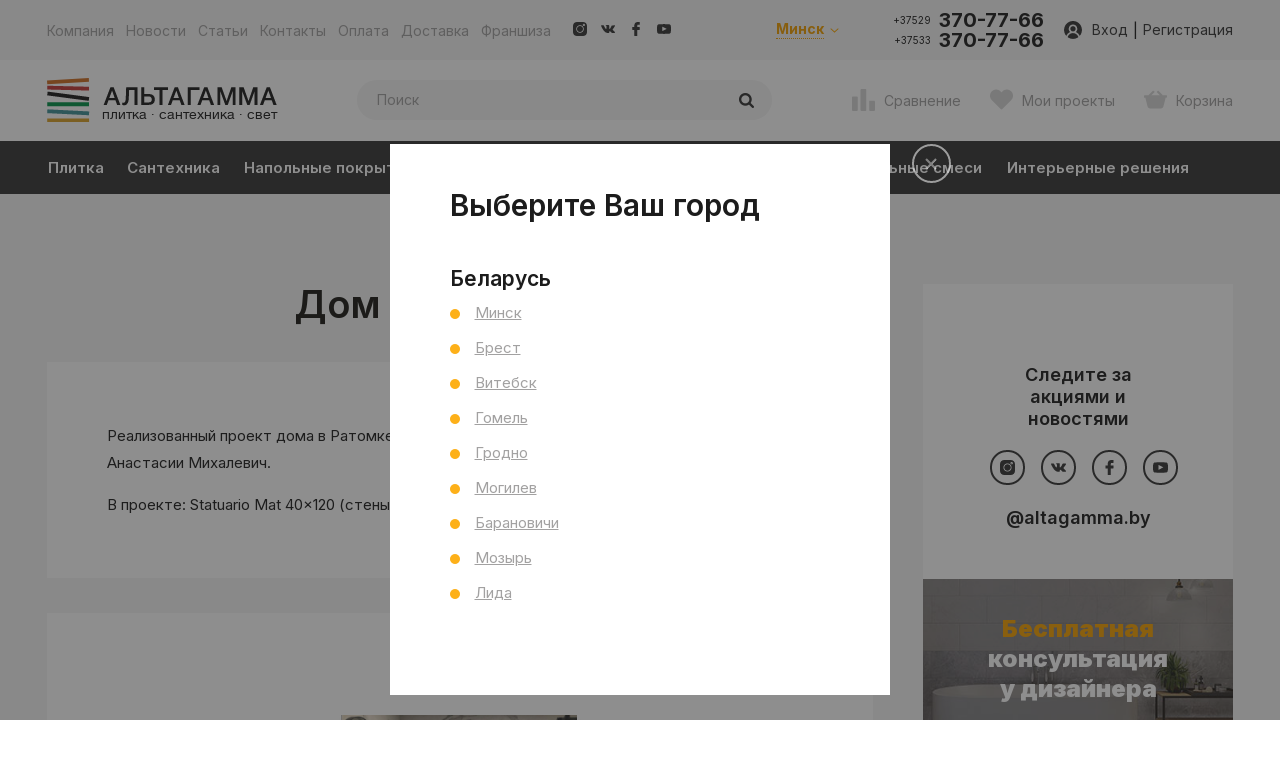

--- FILE ---
content_type: text/html; charset=UTF-8
request_url: https://www.altagamma.by/partners/dom_starina/
body_size: 48538
content:

<!DOCTYPE html>
<html lang="ru">
<head>
    <!-- Google Tag Manager -->
<script data-skip-moving="true">(function(w,d,s,l,i){w[l]=w[l]||[];w[l].push({'gtm.start':
new Date().getTime(),event:'gtm.js'});var f=d.getElementsByTagName(s)[0],
j=d.createElement(s),dl=l!='dataLayer'?'&l='+l:'';j.async=true;j.src=
'https://www.googletagmanager.com/gtm.js?id='+i+dl;f.parentNode.insertBefore(j,f);
})(window,document,'script','dataLayer','GTM-WKXTXPV');</script>
<!-- End Google Tag Manager -->    <meta charset="UTF-8">
    <title>Наши клиенты</title>
    <meta name="yandex-verification" content="5cada5058858678f" />
    <meta name="yandex-verification" content="1c95151dcf746781" />
    <meta name="google-site-verification" content="I_hmEGDWwz39c72FVsE3l48nHx1n244BkmkUNB1mR5A" />
    <link rel="preconnect" href="https://fonts.gstatic.com">
    <link href="https://fonts.googleapis.com/css2?family=Inter:wght@100;200;300;400;500;600;700;800;900&display=swap" rel="stylesheet">
    <meta name="viewport" content="width=device-width, initial-scale=1, maximum-scale=1, user-scalable=0"/>
    <link rel="icon" type="image/x-icon" href="https://www.altagamma.by/favicon.ico">
    <!-- Yandex.Metrika counter -->
<script data-skip-moving="true" type="text/javascript">
var yaParams = {};
</script>
<script data-skip-moving="true" type="text/javascript">
(function (d, w, c) {
   (w[c] = w[c] || []).push(function() {
       try {
           w.yaCounter8110540 = new Ya.Metrika({id:8110540,
                   webvisor:true,
                   clickmap:true,
                   trackLinks:true,
                   accurateTrackBounce:true,
                   trackHash:true,
                   ecommerce:"dataLayer",
                   ut:"noindex",params:window.yaParams||{ }});
       } catch(e) { }
   });

   var n = d.getElementsByTagName("script")[0],
       s = d.createElement("script"),
       f = function () { n.parentNode.insertBefore(s, n); };
   s.type = "text/javascript";
   s.async = true;
   s.src = (d.location.protocol == "https:" ? "https:" : "http:") + "//mc.yandex.ru/metrika/watch.js";

   if (w.opera == "[object Opera]") {
       d.addEventListener("DOMContentLoaded", f, false);
   } else { f(); }
})(document, window, "yandex_metrika_callbacks");
window.dataLayer = window.dataLayer || [];
</script>
<noscript><div><img src="//mc.yandex.ru/watch/8110540?ut=noindex" style="position:absolute; left:-9999px;" alt="" /></div></noscript>
<!-- /Yandex.Metrika counter -->
        <meta name="description" content="Наши клиенты" />
<script data-skip-moving="true">(function(w, d, n) {var cl = "bx-core";var ht = d.documentElement;var htc = ht ? ht.className : undefined;if (htc === undefined || htc.indexOf(cl) !== -1){return;}var ua = n.userAgent;if (/(iPad;)|(iPhone;)/i.test(ua)){cl += " bx-ios";}else if (/Windows/i.test(ua)){cl += ' bx-win';}else if (/Macintosh/i.test(ua)){cl += " bx-mac";}else if (/Linux/i.test(ua) && !/Android/i.test(ua)){cl += " bx-linux";}else if (/Android/i.test(ua)){cl += " bx-android";}cl += (/(ipad|iphone|android|mobile|touch)/i.test(ua) ? " bx-touch" : " bx-no-touch");cl += w.devicePixelRatio && w.devicePixelRatio >= 2? " bx-retina": " bx-no-retina";if (/AppleWebKit/.test(ua)){cl += " bx-chrome";}else if (/Opera/.test(ua)){cl += " bx-opera";}else if (/Firefox/.test(ua)){cl += " bx-firefox";}ht.className = htc ? htc + " " + cl : cl;})(window, document, navigator);</script>


<link href="/bitrix/cache/css/s1/alt/kernel_main/kernel_main_v1.css?176596914710074" type="text/css"  rel="stylesheet" />
<link href="/bitrix/js/ui/design-tokens/dist/ui.design-tokens.min.css?175742709023463" type="text/css"  rel="stylesheet" />
<link href="/bitrix/js/ui/fonts/opensans/ui.font.opensans.min.css?17574270942320" type="text/css"  rel="stylesheet" />
<link href="/bitrix/js/main/popup/dist/main.popup.bundle.min.css?175948079228056" type="text/css"  rel="stylesheet" />
<link href="/bitrix/cache/css/s1/alt/page_d88b0e58501846a7bf7a6dc45893f4fc/page_d88b0e58501846a7bf7a6dc45893f4fc_v1.css?17659712963884" type="text/css"  rel="stylesheet" />
<link href="/bitrix/cache/css/s1/alt/template_0a51a9d325751b98cc25af581b8e2da1/template_0a51a9d325751b98cc25af581b8e2da1_v1.css?17659691471128540" type="text/css"  data-template-style="true" rel="stylesheet" />




<script type="extension/settings" data-extension="main.date">{"formats":{"FORMAT_DATE":"DD.MM.YYYY","FORMAT_DATETIME":"DD.MM.YYYY HH:MI:SS","SHORT_DATE_FORMAT":"d.m.Y","MEDIUM_DATE_FORMAT":"j M Y","LONG_DATE_FORMAT":"j F Y","DAY_MONTH_FORMAT":"j F","DAY_SHORT_MONTH_FORMAT":"j M","SHORT_DAY_OF_WEEK_MONTH_FORMAT":"D, j F","SHORT_DAY_OF_WEEK_SHORT_MONTH_FORMAT":"D, j M","DAY_OF_WEEK_MONTH_FORMAT":"l, j F","FULL_DATE_FORMAT":"l, j F  Y","SHORT_TIME_FORMAT":"H:i","LONG_TIME_FORMAT":"H:i:s"}}</script>



    <script data-skip-moving="true">
        siteId = 's1';
    </script>
    </head>
<body class="version2021 ppp">
<!-- Google Tag Manager (noscript) -->
<noscript><iframe src="https://www.googletagmanager.com/ns.html?id=GTM-WKXTXPV"
height="0" width="0" style="display:none;visibility:hidden"></iframe></noscript>
<!-- End Google Tag Manager (noscript) --><header class="header">
    <div class="header-new-wrap">
        <div class="mobil-head-wrap">
            <div class="mob-slogan">Сеть салонов плитки и сантехники</div>
            <div class="mobil-head-block">
                <a href="" class="js-mob-menu m-menu-link">
                    <svg viewBox="0 0 21 21">
    <rect class="fill" y="3.5" width="21" height="2"/>
    <rect class="fill" y="9.5" width="21" height="2"/>
    <rect class="fill" y="15.5" width="21" height="2"/>
</svg>                </a>
                <a href="" class="js-mob-menu m-menu-link">
                    <svg viewBox="0 0 512 512">
    <path class="fill" d="M508.7,407l-2.5-7.7c-6-17.7-25.6-36.3-43.7-41.2l-66.7-18.2c-18.1-4.9-43.9,1.7-57.2,15l-24.1,24.1
        c-87.7-23.8-156.6-92.6-180.3-180.3l24.1-24.1c13.2-13.2,19.8-39,14.9-57.2l-18.2-66.7c-4.9-18.1-23.5-37.7-41.3-43.7l-7.6-2.5
        C88.4-1.6,63,4.4,49.8,17.7L13.6,53.8C7.2,60.2,3,78.6,3,78.6C1.8,193.4,46.8,303.9,127.9,385.1c80.9,80.9,191,125.8,305.4,124.8
        c0.6,0,19.5-4,26-10.5l36.2-36.2C508.7,450.1,514.6,424.7,508.7,407z"/>
</svg>
                </a>
                <a class="open-popup focus-input close-non" href=".search">
                    <svg viewBox="0 0 56.966 56.966">
    <path class="fill" d="M55.146,51.887L41.588,37.786c3.486-4.144,5.396-9.358,5.396-14.786c0-12.682-10.318-23-23-23s-23,10.318-23,23
	s10.318,23,23,23c4.761,0,9.298-1.436,13.177-4.162l13.661,14.208c0.571,0.593,1.339,0.92,2.162,0.92
	c0.779,0,1.518-0.297,2.079-0.837C56.255,54.982,56.293,53.08,55.146,51.887z M23.984,6c9.374,0,17,7.626,17,17s-7.626,17-17,17
	s-17-7.626-17-17S14.61,6,23.984,6z"/>
</svg>                </a>
            </div>
                             <a href="/" class="logo">
                                            <svg viewBox="0 0 78 35">
<style type="text/css">
	.st0{fill:#CF6F28;}
	.st1{fill:#C33A37;}
	.st2{fill:#1A1A1A;}
	.st3{fill:#099146;}
	.st4{fill:#419298;}
	.st5{fill:#D9A328;}
</style>
<g>
	<polyline class="st0" points="48.4,1.7 29.6,2.8 29.5,1.1 48.3,0 	"/>
	<path class="st1" d="M48.3,5.6c-6.3-0.2-12.5-0.3-18.8-0.5c0-0.6,0-1.1,0-1.7l0,0c6.3,0.2,12.6,0.3,18.8,0.5"/>
	<path class="st2" d="M48.2,10.2C42,9.4,35.8,8.6,29.5,7.7c0.1-0.6,0.2-1.1,0.2-1.7l0,0C36,6.9,42.2,7.7,48.5,8.5"/>
	<path class="st3" d="M48.4,12.5c-6.3,0-12.6,0-18.8,0c0-0.6,0-1.1,0-1.7l0,0c6.3,0,12.6,0,18.8,0"/>
	<path class="st4" d="M48.4,16.6c-6.3-0.3-12.5-0.6-18.8-1c0-0.6,0.1-1.1,0.1-1.7l0,0c6.3,0.3,12.5,0.6,18.8,1"/>
	<polyline class="st5" points="48.4,19.7 29.5,19.7 29.5,18 48.4,18 	"/>
</g>
<g>
	<path class="st2" d="M4.5,27H3l-3,7.8h1.4l0.8-2.1h3.1L6,34.8h1.5L4.5,27L4.5,27z M4.9,31.7H2.5l1.2-3.3L4.9,31.7L4.9,31.7z"/>
	<path class="st2" d="M15.3,34.8V27h-5.1L10,31.5c0,0.4-0.1,0.7-0.1,1c-0.1,0.3-0.1,0.5-0.2,0.7c-0.1,0.2-0.1,0.3-0.2,0.4
		c-0.1,0.1-0.2,0.2-0.3,0.2c-0.1,0-0.2,0.1-0.3,0.1c0,0-0.1,0-0.2,0c-0.1,0-0.1,0-0.2,0c-0.1,0-0.1,0-0.2-0.1v1.1
		c0.1,0,0.2,0.1,0.4,0.1C8.9,35,9.1,35,9.2,35c0.3,0,0.5-0.1,0.8-0.2c0.3-0.1,0.5-0.3,0.6-0.5c0.2-0.3,0.3-0.6,0.5-1
		c0.1-0.4,0.2-0.8,0.2-1.4l0.2-3.7h2.4v6.7L15.3,34.8L15.3,34.8z"/>
	<path class="st2" d="M23.1,32.4c0-0.5-0.1-1-0.3-1.3s-0.5-0.6-0.9-0.8C21.4,30.1,21,30,20.4,30h-2.1v-3h-1.4v7.8h3.5
		c0.6,0,1.1-0.1,1.5-0.3c0.4-0.2,0.7-0.5,0.9-0.8C23,33.4,23.1,32.9,23.1,32.4L23.1,32.4z M21.7,32.4c0,0.4-0.1,0.7-0.3,1
		c-0.2,0.2-0.6,0.3-1,0.3h-2v-2.6h2c0.3,0,0.5,0.1,0.7,0.2c0.2,0.1,0.4,0.3,0.5,0.5C21.6,31.9,21.7,32.1,21.7,32.4L21.7,32.4z"/>
	<polygon class="st2" points="29.1,27 22.7,27 22.7,28.2 25.2,28.2 25.2,34.8 26.6,34.8 26.6,28.2 29.1,28.2 	"/>
	<path class="st2" d="M33.5,27H32l-3,7.8h1.4l0.8-2.1h3.1l0.7,2.1h1.5L33.5,27L33.5,27z M33.9,31.7h-2.4l1.2-3.3L33.9,31.7
		L33.9,31.7z"/>
	<polygon class="st2" points="39.3,34.8 39.3,28.2 43.2,28.2 43.2,27 37.9,27 37.9,34.8 	"/>
	<path class="st2" d="M46.8,27h-1.5l-3,7.8h1.4l0.8-2.1h3.1l0.7,2.1h1.5L46.8,27L46.8,27z M47.2,31.7h-2.4l1.2-3.3L47.2,31.7
		L47.2,31.7z"/>
	<polygon class="st2" points="59.5,27 57.5,27 55.4,33.1 53.2,27 51.3,27 51.3,34.8 52.6,34.8 52.6,28.8 54.8,34.8 56,34.8 
		58.2,28.8 58.2,34.8 59.5,34.8 	"/>
	<polygon class="st2" points="69.4,27 67.4,27 65.3,33.1 63.1,27 61.2,27 61.2,34.8 62.5,34.8 62.5,28.8 64.7,34.8 65.9,34.8 
		68,28.8 68,34.8 69.4,34.8 	"/>
	<path class="st2" d="M75,27h-1.5l-3,7.8h1.4l0.8-2.1h3.1l0.7,2.1H78L75,27L75,27z M75.4,31.7H73l1.2-3.3L75.4,31.7L75.4,31.7z"/>
</g>
</svg>
                                    </a>
                        <div class="mobil-head-block dop">
                                                <a href=".personal-login" class="open-popup">
                    <svg viewBox="0 0 492.719 492.719">
    <path class="fill" d="M492.719,166.008c0-73.486-59.573-133.056-133.059-133.056c-47.985,0-89.891,25.484-113.302,63.569
        c-23.408-38.085-65.332-63.569-113.316-63.569C59.556,32.952,0,92.522,0,166.008c0,40.009,17.729,75.803,45.671,100.178
        l188.545,188.553c3.22,3.22,7.587,5.029,12.142,5.029c4.555,0,8.922-1.809,12.142-5.029l188.545-188.553
        C474.988,241.811,492.719,206.017,492.719,166.008z"/>
</svg>
                </a>
                                                <a class="open-popup" href=".personal-login">
                    <svg viewBox="0 0 90 90">
    <path class="fill" d="M86.656,71.935c-0.016-3.834-2.705-3.926-5.918-5.211l-15-6.008c-0.262-0.102-0.518-0.211-0.772-0.324v-0.006
        c-2.667-1.207-5.021-2.887-5.884-4.068l-0.034-0.037l-0.01-0.02c-0.05-0.076-0.103-0.154-0.147-0.229l-0.035-0.062l-0.006-0.016
        l-0.031-0.038v-0.002c-0.399-0.602-0.803-0.87-1.145-0.754l-0.021,0.009l-0.01,0.003l-0.002,0.002l-0.02,0.008l-0.014,0.003
        l-0.019,0.018c-0.405,0.211-0.325-0.021-0.489-0.468c-0.406-1.096-1.076-3.184-1.178-3.49c-0.156-0.572-0.574,0.902-0.479-0.688
        l0.17-2.879c0.277-0.297,0.5-0.539,0.652-0.706c0.977-1.118,1.045-4.07,1.534-4.79c0.49-0.721,1.472-0.876,2.45-4.227
        c0.98-3.354,2.175-8.143,0.915-8.221c-0.31-0.021-0.66,0.18-1.022,0.499c0.221-1.231,0.688-4.024,0.793-6.085
        c0.141-2.715-0.31-9.678-1.854-12.229c-0.965-1.595-2.913-3.175-4.854-4.407c-1.164-0.742-2.324-1.354-3.272-1.771
        c-2.827-1.254-11.74-0.678-14.758,0c-3.439,0.77-5.849,2.928-7.389,5.48c-1.538,2.555-2.221,10.213-2.087,12.928
        c0.065,1.218,0.794,3.273,0.979,4.527c0.105,0.654,0.202,0.659,0.284,1.127c-0.129-0.049-0.253-0.076-0.369-0.068
        c-1.261,0.078-0.069,4.867,0.91,8.221c0.982,3.351,1.958,3.506,2.45,4.227c0.49,0.72,0.559,3.671,1.542,4.79
        c0.155,0.177,0.391,0.436,0.684,0.747l0.187,2.348l0.33,1.308c-0.151-0.376-0.449-0.618-0.589-0.128
        c-0.422,1.281-0.844,2.564-1.266,3.847c-0.044-0.062-0.113-0.104-0.192-0.109c-0.409-0.36-0.958-0.047-1.458,0.786
        c-0.741,1.235-3.194,3.012-6.039,4.296l-0.04,0.154l-0.04,0.152l-0.015,0.061c-0.225,0.101-0.449,0.195-0.678,0.285L8.401,66.726
        c-3.209,1.285-5.901,1.377-5.918,5.211L0,85h90L86.656,71.935z"/>
</svg>                </a>
                                                        <a href="javascript:void(0);" class="left-item header-cart">
        <svg viewBox="0 0 22 22">
    <path class="fill" d="M20.7,9.3c-0.2,0.7-1.7,6.9-2.2,8.5c-0.2,0.9-1,1.7-2.1,1.7h-0.1H5.6l0,0c-1,0-1.8-0.7-2.1-1.6l0,0
        C3,16,1.5,10,1.3,9.3H0.5C0.3,9.3,0,9.1,0,8.8V7.5C0,7.2,0.3,7,0.5,7h3.7l4.2-4.2c0.2-0.2,0.2-0.3,0.4-0.3s0.3,0.1,0.3,0.2l0.8,0.7
        c0.1,0.1,0.2,0.3,0.2,0.3C10.1,3.9,10,4,10,4L7,7h8.3l-3-3c-0.1-0.1-0.1-0.2-0.1-0.3s0.2-0.3,0.3-0.4L13,2.8
        c0.2-0.2,0.2-0.2,0.4-0.3c0.2,0,0.3,0.1,0.4,0.2l4.1,4.2h3.6c0.3,0,0.5,0.3,0.5,0.5v1.3c0,0.3-0.3,0.5-0.5,0.5L20.7,9.3L20.7,9.3z" />
</svg>
    </a>
                            </div>
        </div>
        <div class="top-line-wrap">
            <div class="header__nav wrapper cl ">
                <div class="menu-overlay d-hide"></div>
                <div class="dt dt_header">
                    
<div class="mcol">
    <div class="comp-wrap desc-no">
        <div class="comp-div">
            <a href="#" class="g-link top-link">Каталог<svg viewBox="0 0 306 306">
    <polygon class="fill" points="94.35,0 58.65,35.7 175.95,153 58.65,270.3 94.35,306 247.35,153"/>
</svg></a>
        </div>
        <div class="comp-list mob-cat-new" style="display: block;">
            <div class="element-link">
    <a  href="/catalog/plitka/">Плитка</a>
    <p class="open-next"><svg viewBox="0 0 306 306">
    <polygon class="fill" points="94.35,0 58.65,35.7 175.95,153 58.65,270.3 94.35,306 247.35,153"/>
</svg></p>
</div>
<div class="element-block">
        <a style="padding-left: 25px; background: #545454;" href="/catalog/plitka/">Вся плитка</a>
            <div class="element-link">        <a style="padding-left: 25px; background: #545454;" href="/catalog/plitka/vannaya-komnata/">Ванная комната</a>
            <p class="open-next"><svg viewBox="0 0 306 306">
    <polygon class="fill" points="94.35,0 58.65,35.7 175.95,153 58.65,270.3 94.35,306 247.35,153"/>
</svg></p>
    </div>
    <div class="element-block">
        <div class="element-link">        <a style="padding-left: 35px; background: #6b6b6b;" href="/catalog/plitka/vannaya-komnata/pol/">Пол</a>
            <p class="open-next"><svg viewBox="0 0 306 306">
    <polygon class="fill" points="94.35,0 58.65,35.7 175.95,153 58.65,270.3 94.35,306 247.35,153"/>
</svg></p>
    </div>
            <div class="element-block">
                <a style="padding-left: 45px; background: #898989;" href="/catalog/plitka/vannaya-komnata/pol/keramogranit/">Керамогранит</a>
            </div>
            <div class="element-link">        <a style="padding-left: 35px; background: #6b6b6b;" href="/catalog/plitka/vannaya-komnata/stena/">Стена</a>
            <p class="open-next"><svg viewBox="0 0 306 306">
    <polygon class="fill" points="94.35,0 58.65,35.7 175.95,153 58.65,270.3 94.35,306 247.35,153"/>
</svg></p>
    </div>
            <div class="element-block">
                <a style="padding-left: 45px; background: #898989;" href="/catalog/plitka/vannaya-komnata/stena/keramicheskaya-plitka/">Керамическая плитка</a>
                <a style="padding-left: 45px; background: #898989;" href="/catalog/plitka/vannaya-komnata/stena/keramogranit/">Керамогранит</a>
            </div>
            </div>
            <div class="element-link">        <a style="padding-left: 25px; background: #545454;" href="/catalog/plitka/kukhnya/">Кухня</a>
            <p class="open-next"><svg viewBox="0 0 306 306">
    <polygon class="fill" points="94.35,0 58.65,35.7 175.95,153 58.65,270.3 94.35,306 247.35,153"/>
</svg></p>
    </div>
    <div class="element-block">
        <div class="element-link">        <a style="padding-left: 35px; background: #6b6b6b;" href="/catalog/plitka/kukhnya/pol/">Пол</a>
            <p class="open-next"><svg viewBox="0 0 306 306">
    <polygon class="fill" points="94.35,0 58.65,35.7 175.95,153 58.65,270.3 94.35,306 247.35,153"/>
</svg></p>
    </div>
            <div class="element-block">
                <a style="padding-left: 45px; background: #898989;" href="/catalog/plitka/kukhnya/pol/keramogranit/">Керамогранит</a>
            </div>
            <div class="element-link">        <a style="padding-left: 35px; background: #6b6b6b;" href="/catalog/plitka/kukhnya/stena/">Стена</a>
            <p class="open-next"><svg viewBox="0 0 306 306">
    <polygon class="fill" points="94.35,0 58.65,35.7 175.95,153 58.65,270.3 94.35,306 247.35,153"/>
</svg></p>
    </div>
            <div class="element-block">
                <a style="padding-left: 45px; background: #898989;" href="/catalog/plitka/kukhnya/stena/keramicheskaya-plitka/">Керамическая плитка</a>
                <a style="padding-left: 45px; background: #898989;" href="/catalog/plitka/kukhnya/stena/keramogranit/">Керамогранит</a>
            </div>
            <div class="element-link">        <a style="padding-left: 35px; background: #6b6b6b;" href="/catalog/plitka/kukhnya/fartuk/">Фартук</a>
            <p class="open-next"><svg viewBox="0 0 306 306">
    <polygon class="fill" points="94.35,0 58.65,35.7 175.95,153 58.65,270.3 94.35,306 247.35,153"/>
</svg></p>
    </div>
            <div class="element-block">
                <a style="padding-left: 45px; background: #898989;" href="/catalog/plitka/kukhnya/fartuk/keramicheskaya-plitka/">Керамическая плитка</a>
                <a style="padding-left: 45px; background: #898989;" href="/catalog/plitka/kukhnya/fartuk/keramogranit/">Керамогранит</a>
            </div>
            </div>
            <div class="element-link">        <a style="padding-left: 25px; background: #545454;" href="/catalog/plitka/gostinaya/">Гостиная</a>
            <p class="open-next"><svg viewBox="0 0 306 306">
    <polygon class="fill" points="94.35,0 58.65,35.7 175.95,153 58.65,270.3 94.35,306 247.35,153"/>
</svg></p>
    </div>
    <div class="element-block">
        <div class="element-link">        <a style="padding-left: 35px; background: #6b6b6b;" href="/catalog/plitka/gostinaya/pol/">Пол</a>
            <p class="open-next"><svg viewBox="0 0 306 306">
    <polygon class="fill" points="94.35,0 58.65,35.7 175.95,153 58.65,270.3 94.35,306 247.35,153"/>
</svg></p>
    </div>
            <div class="element-block">
                <a style="padding-left: 45px; background: #898989;" href="/catalog/plitka/gostinaya/pol/keramicheskaya-plitka/">Керамическая плитка</a>
                <a style="padding-left: 45px; background: #898989;" href="/catalog/plitka/gostinaya/pol/keramogranit/">Керамогранит</a>
                <a style="padding-left: 45px; background: #898989;" href="/catalog/plitka/gostinaya/pol/ekstrudirovannyy-klinker/">Экструдированный клинкер</a>
            </div>
            <div class="element-link">        <a style="padding-left: 35px; background: #6b6b6b;" href="/catalog/plitka/gostinaya/stena/">Стена</a>
            <p class="open-next"><svg viewBox="0 0 306 306">
    <polygon class="fill" points="94.35,0 58.65,35.7 175.95,153 58.65,270.3 94.35,306 247.35,153"/>
</svg></p>
    </div>
            <div class="element-block">
                <a style="padding-left: 45px; background: #898989;" href="/catalog/plitka/gostinaya/stena/keramicheskaya-plitka/">Керамическая плитка</a>
                <a style="padding-left: 45px; background: #898989;" href="/catalog/plitka/gostinaya/stena/keramogranit/">Керамогранит</a>
                <a style="padding-left: 45px; background: #898989;" href="/catalog/plitka/gostinaya/stena/iskusstvennyy-kamen/">Декоративный камень</a>
            </div>
            <div class="element-link">        <a style="padding-left: 35px; background: #6b6b6b;" href="/catalog/plitka/gostinaya/stupeni/">Ступени</a>
            <p class="open-next"><svg viewBox="0 0 306 306">
    <polygon class="fill" points="94.35,0 58.65,35.7 175.95,153 58.65,270.3 94.35,306 247.35,153"/>
</svg></p>
    </div>
            <div class="element-block">
                <a style="padding-left: 45px; background: #898989;" href="/catalog/plitka/gostinaya/stupeni/keramogranit/">Керамогранит</a>
                <a style="padding-left: 45px; background: #898989;" href="/catalog/plitka/gostinaya/stupeni/klinker/">Клинкер</a>
                <a style="padding-left: 45px; background: #898989;" href="/catalog/plitka/gostinaya/stupeni/ekstrudirovannyy-keramogranit/">Экструдированный керамогранит</a>
                <a style="padding-left: 45px; background: #898989;" href="/catalog/plitka/gostinaya/stupeni/ekstrudirovannyy-klinker/">Экструдированный клинкер</a>
            </div>
            </div>
            <div class="element-link">        <a style="padding-left: 25px; background: #545454;" href="/catalog/plitka/obshchestvennye-pomeshcheniya/">Общественные помещения</a>
            <p class="open-next"><svg viewBox="0 0 306 306">
    <polygon class="fill" points="94.35,0 58.65,35.7 175.95,153 58.65,270.3 94.35,306 247.35,153"/>
</svg></p>
    </div>
    <div class="element-block">
        <div class="element-link">        <a style="padding-left: 35px; background: #6b6b6b;" href="/catalog/plitka/obshchestvennye-pomeshcheniya/pol/">Пол</a>
            <p class="open-next"><svg viewBox="0 0 306 306">
    <polygon class="fill" points="94.35,0 58.65,35.7 175.95,153 58.65,270.3 94.35,306 247.35,153"/>
</svg></p>
    </div>
            <div class="element-block">
                <a style="padding-left: 45px; background: #898989;" href="/catalog/plitka/obshchestvennye-pomeshcheniya/pol/keramogranit/">Керамогранит</a>
            </div>
            <div class="element-link">        <a style="padding-left: 35px; background: #6b6b6b;" href="/catalog/plitka/obshchestvennye-pomeshcheniya/stena/">Стена</a>
            <p class="open-next"><svg viewBox="0 0 306 306">
    <polygon class="fill" points="94.35,0 58.65,35.7 175.95,153 58.65,270.3 94.35,306 247.35,153"/>
</svg></p>
    </div>
            <div class="element-block">
                <a style="padding-left: 45px; background: #898989;" href="/catalog/plitka/obshchestvennye-pomeshcheniya/stena/keramicheskaya-plitka/">Керамическая плитка</a>
                <a style="padding-left: 45px; background: #898989;" href="/catalog/plitka/obshchestvennye-pomeshcheniya/stena/keramogranit/">Керамогранит</a>
            </div>
            </div>
            <div class="element-link">        <a style="padding-left: 25px; background: #545454;" href="/catalog/plitka/otdelka-doma/">Отделка дома</a>
            <p class="open-next"><svg viewBox="0 0 306 306">
    <polygon class="fill" points="94.35,0 58.65,35.7 175.95,153 58.65,270.3 94.35,306 247.35,153"/>
</svg></p>
    </div>
    <div class="element-block">
        <div class="element-link">        <a style="padding-left: 35px; background: #6b6b6b;" href="/catalog/plitka/otdelka-doma/fasad/">Фасад</a>
            <p class="open-next"><svg viewBox="0 0 306 306">
    <polygon class="fill" points="94.35,0 58.65,35.7 175.95,153 58.65,270.3 94.35,306 247.35,153"/>
</svg></p>
    </div>
            <div class="element-block">
                <a style="padding-left: 45px; background: #898989;" href="/catalog/plitka/otdelka-doma/fasad/keramogranit/">Керамогранит</a>
                <a style="padding-left: 45px; background: #898989;" href="/catalog/plitka/otdelka-doma/fasad/klinker/">Клинкер</a>
            </div>
            <div class="element-link">        <a style="padding-left: 35px; background: #6b6b6b;" href="/catalog/plitka/otdelka-doma/terrasa-vkhodnaya-gruppa/">Терраса, входная группа</a>
            <p class="open-next"><svg viewBox="0 0 306 306">
    <polygon class="fill" points="94.35,0 58.65,35.7 175.95,153 58.65,270.3 94.35,306 247.35,153"/>
</svg></p>
    </div>
            <div class="element-block">
                <a style="padding-left: 45px; background: #898989;" href="/catalog/plitka/otdelka-doma/terrasa-vkhodnaya-gruppa/keramogranit/">Керамогранит</a>
                <a style="padding-left: 45px; background: #898989;" href="/catalog/plitka/otdelka-doma/terrasa-vkhodnaya-gruppa/klinker/">Клинкер</a>
                <a style="padding-left: 45px; background: #898989;" href="/catalog/plitka/otdelka-doma/terrasa-vkhodnaya-gruppa/ekstrudirovannyy-keramogranit/">Экструдированный керамогранит</a>
                <a style="padding-left: 45px; background: #898989;" href="/catalog/plitka/otdelka-doma/terrasa-vkhodnaya-gruppa/ekstrudirovannyy-klinker/">Экструдированный клинкер</a>
            </div>
            <div class="element-link">        <a style="padding-left: 35px; background: #6b6b6b;" href="/catalog/plitka/otdelka-doma/stupeni/">Ступени</a>
            <p class="open-next"><svg viewBox="0 0 306 306">
    <polygon class="fill" points="94.35,0 58.65,35.7 175.95,153 58.65,270.3 94.35,306 247.35,153"/>
</svg></p>
    </div>
            <div class="element-block">
                <a style="padding-left: 45px; background: #898989;" href="/catalog/plitka/otdelka-doma/stupeni/keramogranit/">Керамогранит</a>
                <a style="padding-left: 45px; background: #898989;" href="/catalog/plitka/otdelka-doma/stupeni/klinker/">Клинкер</a>
                <a style="padding-left: 45px; background: #898989;" href="/catalog/plitka/otdelka-doma/stupeni/ekstrudirovannyy-klinker/">Экструдированный клинкер</a>
            </div>
            </div>
            <div class="element-link">        <a style="padding-left: 25px; background: #545454;" href="/catalog/plitka/basseyn/">Бассейн</a>
            <p class="open-next"><svg viewBox="0 0 306 306">
    <polygon class="fill" points="94.35,0 58.65,35.7 175.95,153 58.65,270.3 94.35,306 247.35,153"/>
</svg></p>
    </div>
    <div class="element-block">
        <div class="element-link">        <a style="padding-left: 35px; background: #6b6b6b;" href="/catalog/plitka/basseyn/bort-basseyna/">Борт бассейна</a>
            <p class="open-next"><svg viewBox="0 0 306 306">
    <polygon class="fill" points="94.35,0 58.65,35.7 175.95,153 58.65,270.3 94.35,306 247.35,153"/>
</svg></p>
    </div>
            <div class="element-block">
                <a style="padding-left: 45px; background: #898989;" href="/catalog/plitka/basseyn/bort-basseyna/keramogranit/">Керамогранит</a>
            </div>
            </div>
        </div>
<div class="element-link">
    <a  href="/catalog/santekhnika/">Сантехника</a>
    <p class="open-next"><svg viewBox="0 0 306 306">
    <polygon class="fill" points="94.35,0 58.65,35.7 175.95,153 58.65,270.3 94.35,306 247.35,153"/>
</svg></p>
</div>
<div class="element-block">
        <a style="padding-left: 25px; background: #545454;" href="/catalog/santekhnika/">Вся сантехника</a>
            <div class="element-link">        <a style="padding-left: 25px; background: #545454;" href="/catalog/santekhnika/smesitel/">Смеситель</a>
            <p class="open-next"><svg viewBox="0 0 306 306">
    <polygon class="fill" points="94.35,0 58.65,35.7 175.95,153 58.65,270.3 94.35,306 247.35,153"/>
</svg></p>
    </div>
    <div class="element-block">
        <div class="element-link">        <a style="padding-left: 35px; background: #6b6b6b;" href="/catalog/santekhnika/smesitel/vstroennye/">Встроенные</a>
            <p class="open-next"><svg viewBox="0 0 306 306">
    <polygon class="fill" points="94.35,0 58.65,35.7 175.95,153 58.65,270.3 94.35,306 247.35,153"/>
</svg></p>
    </div>
            <div class="element-block">
                <a style="padding-left: 45px; background: #898989;" href="/catalog/santekhnika/smesitel/vstroennye/dlya-vanny-dusha/">Для ванны/душа</a>
                <a style="padding-left: 45px; background: #898989;" href="/catalog/santekhnika/smesitel/vstroennye/dlya-umyvalnika/">Для умывальника</a>
                <a style="padding-left: 45px; background: #898989;" href="/catalog/santekhnika/smesitel/vstroennye/komplektuyushchie/">Комплектующие для встроенных</a>
            </div>
            <div class="element-link">        <a style="padding-left: 35px; background: #6b6b6b;" href="/catalog/santekhnika/smesitel/dlya-umyvalnika/">Для умывальника</a>
            <p class="open-next"><svg viewBox="0 0 306 306">
    <polygon class="fill" points="94.35,0 58.65,35.7 175.95,153 58.65,270.3 94.35,306 247.35,153"/>
</svg></p>
    </div>
            <div class="element-block">
                <a style="padding-left: 45px; background: #898989;" href="/catalog/santekhnika/smesitel/dlya-umyvalnika/na-bort/">На борт</a>
                <a style="padding-left: 45px; background: #898989;" href="/catalog/santekhnika/smesitel/dlya-umyvalnika/na-stoleshnitsu/">На столешницу</a>
            </div>
            <div class="element-link">        <a style="padding-left: 35px; background: #6b6b6b;" href="/catalog/santekhnika/smesitel/dlya-dusha/">Для душа</a>
            <p class="open-next"><svg viewBox="0 0 306 306">
    <polygon class="fill" points="94.35,0 58.65,35.7 175.95,153 58.65,270.3 94.35,306 247.35,153"/>
</svg></p>
    </div>
            <div class="element-block">
                <a style="padding-left: 45px; background: #898989;" href="/catalog/santekhnika/smesitel/dlya-dusha/dlya-vanny-dusha/">Для ванны/душа</a>
                <a style="padding-left: 45px; background: #898989;" href="/catalog/santekhnika/smesitel/dlya-dusha/dushevye-kolonny/">Душевые колонны</a>
            </div>
            <div class="element-link">        <a style="padding-left: 35px; background: #6b6b6b;" href="/catalog/santekhnika/smesitel/dlya-vanny/">Для ванны</a>
            <p class="open-next"><svg viewBox="0 0 306 306">
    <polygon class="fill" points="94.35,0 58.65,35.7 175.95,153 58.65,270.3 94.35,306 247.35,153"/>
</svg></p>
    </div>
            <div class="element-block">
                <a style="padding-left: 45px; background: #898989;" href="/catalog/santekhnika/smesitel/dlya-vanny/na-pol/">На пол</a>
                <a style="padding-left: 45px; background: #898989;" href="/catalog/santekhnika/smesitel/dlya-vanny/na-stenu/">На стену</a>
            </div>
            <div class="element-link">        <a style="padding-left: 35px; background: #6b6b6b;" href="/catalog/santekhnika/smesitel/dlya-bide/">Для биде</a>
            <p class="open-next"><svg viewBox="0 0 306 306">
    <polygon class="fill" points="94.35,0 58.65,35.7 175.95,153 58.65,270.3 94.35,306 247.35,153"/>
</svg></p>
    </div>
            <div class="element-block">
                <a style="padding-left: 45px; background: #898989;" href="/catalog/santekhnika/smesitel/dlya-bide/na-bort/">На борт</a>
            </div>
                    <a style="padding-left: 35px; background: #6b6b6b;" href="/catalog/santekhnika/smesitel/gigienicheskiy-dush/">Гигиенический душ</a>
                <div class="element-link">        <a style="padding-left: 35px; background: #6b6b6b;" href="/catalog/santekhnika/smesitel/dlya-moyki-kukhni/">Для кухни</a>
            <p class="open-next"><svg viewBox="0 0 306 306">
    <polygon class="fill" points="94.35,0 58.65,35.7 175.95,153 58.65,270.3 94.35,306 247.35,153"/>
</svg></p>
    </div>
            <div class="element-block">
                <a style="padding-left: 45px; background: #898989;" href="/catalog/santekhnika/smesitel/dlya-moyki-kukhni/na-bort/">На борт</a>
            </div>
                    <a style="padding-left: 35px; background: #6b6b6b;" href="/catalog/santekhnika/smesitel/komplektuyushchie/">Комплектующие</a>
                </div>
            <div class="element-link">        <a style="padding-left: 25px; background: #545454;" href="/catalog/santekhnika/rakovina/">Раковина</a>
            <p class="open-next"><svg viewBox="0 0 306 306">
    <polygon class="fill" points="94.35,0 58.65,35.7 175.95,153 58.65,270.3 94.35,306 247.35,153"/>
</svg></p>
    </div>
    <div class="element-block">
        <div class="element-link">        <a style="padding-left: 35px; background: #6b6b6b;" href="/catalog/santekhnika/rakovina/na-stoleshnitsu/">На столешницу</a>
            <p class="open-next"><svg viewBox="0 0 306 306">
    <polygon class="fill" points="94.35,0 58.65,35.7 175.95,153 58.65,270.3 94.35,306 247.35,153"/>
</svg></p>
    </div>
            <div class="element-block">
                <a style="padding-left: 45px; background: #898989;" href="/catalog/santekhnika/rakovina/na-stoleshnitsu/pryamougolnaya/">Прямоугольная</a>
            </div>
            <div class="element-link">        <a style="padding-left: 35px; background: #6b6b6b;" href="/catalog/santekhnika/rakovina/mebelnaya/">Мебельная</a>
            <p class="open-next"><svg viewBox="0 0 306 306">
    <polygon class="fill" points="94.35,0 58.65,35.7 175.95,153 58.65,270.3 94.35,306 247.35,153"/>
</svg></p>
    </div>
            <div class="element-block">
                <a style="padding-left: 45px; background: #898989;" href="/catalog/santekhnika/rakovina/mebelnaya/pryamougolnaya/">Прямоугольная</a>
            </div>
            <div class="element-link">        <a style="padding-left: 35px; background: #6b6b6b;" href="/catalog/santekhnika/rakovina/podvesnaya/">Подвесная</a>
            <p class="open-next"><svg viewBox="0 0 306 306">
    <polygon class="fill" points="94.35,0 58.65,35.7 175.95,153 58.65,270.3 94.35,306 247.35,153"/>
</svg></p>
    </div>
            <div class="element-block">
                <a style="padding-left: 45px; background: #898989;" href="/catalog/santekhnika/rakovina/podvesnaya/pryamougolnaya/">Прямоугольная</a>
                <a style="padding-left: 45px; background: #898989;" href="/catalog/santekhnika/rakovina/podvesnaya/pryamougolnaya-s-ovalnoy-chashey/">Прямоугольная с овальной чашей</a>
            </div>
            </div>
            <div class="element-link">        <a style="padding-left: 25px; background: #545454;" href="/catalog/santekhnika/unitaz/">Унитаз</a>
            <p class="open-next"><svg viewBox="0 0 306 306">
    <polygon class="fill" points="94.35,0 58.65,35.7 175.95,153 58.65,270.3 94.35,306 247.35,153"/>
</svg></p>
    </div>
    <div class="element-block">
        <div class="element-link">        <a style="padding-left: 35px; background: #6b6b6b;" href="/catalog/santekhnika/unitaz/podvesnoy/">Подвесной</a>
            <p class="open-next"><svg viewBox="0 0 306 306">
    <polygon class="fill" points="94.35,0 58.65,35.7 175.95,153 58.65,270.3 94.35,306 247.35,153"/>
</svg></p>
    </div>
            <div class="element-block">
                <a style="padding-left: 45px; background: #898989;" href="/catalog/santekhnika/unitaz/podvesnoy/ovalnaya-chasha/">Овальная чаша</a>
                <a style="padding-left: 45px; background: #898989;" href="/catalog/santekhnika/unitaz/podvesnoy/pryamougolnaya-chasha/">Прямоугольная чаша</a>
            </div>
            <div class="element-link">        <a style="padding-left: 35px; background: #6b6b6b;" href="/catalog/santekhnika/unitaz/napolnyy/">Напольный</a>
            <p class="open-next"><svg viewBox="0 0 306 306">
    <polygon class="fill" points="94.35,0 58.65,35.7 175.95,153 58.65,270.3 94.35,306 247.35,153"/>
</svg></p>
    </div>
            <div class="element-block">
                <a style="padding-left: 45px; background: #898989;" href="/catalog/santekhnika/unitaz/napolnyy/ovalnaya-chasha/">Овальная чаша</a>
            </div>
                    <a style="padding-left: 35px; background: #6b6b6b;" href="/catalog/santekhnika/unitaz/sidene-s-kryshkoy/">Сиденье с крышкой</a>
                </div>
            <div class="element-link">        <a style="padding-left: 25px; background: #545454;" href="/catalog/santekhnika/installyatsiya/">Инсталляция</a>
            <p class="open-next"><svg viewBox="0 0 306 306">
    <polygon class="fill" points="94.35,0 58.65,35.7 175.95,153 58.65,270.3 94.35,306 247.35,153"/>
</svg></p>
    </div>
    <div class="element-block">
                <a style="padding-left: 35px; background: #6b6b6b;" href="/catalog/santekhnika/installyatsiya/zastennyy-modul/">Застенный модуль</a>
                </div>
            <div class="element-link">        <a style="padding-left: 25px; background: #545454;" href="/catalog/santekhnika/vanna/">Ванна</a>
            <p class="open-next"><svg viewBox="0 0 306 306">
    <polygon class="fill" points="94.35,0 58.65,35.7 175.95,153 58.65,270.3 94.35,306 247.35,153"/>
</svg></p>
    </div>
    <div class="element-block">
        <div class="element-link">        <a style="padding-left: 35px; background: #6b6b6b;" href="/catalog/santekhnika/vanna/vstraivaemaya/">Встраиваемая</a>
            <p class="open-next"><svg viewBox="0 0 306 306">
    <polygon class="fill" points="94.35,0 58.65,35.7 175.95,153 58.65,270.3 94.35,306 247.35,153"/>
</svg></p>
    </div>
            <div class="element-block">
                <a style="padding-left: 45px; background: #898989;" href="/catalog/santekhnika/vanna/vstraivaemaya/pryamougolnaya/">Прямоугольная</a>
            </div>
            <div class="element-link">        <a style="padding-left: 35px; background: #6b6b6b;" href="/catalog/santekhnika/vanna/komplektuyushchie/">Комплектующие</a>
            <p class="open-next"><svg viewBox="0 0 306 306">
    <polygon class="fill" points="94.35,0 58.65,35.7 175.95,153 58.65,270.3 94.35,306 247.35,153"/>
</svg></p>
    </div>
            <div class="element-block">
                <a style="padding-left: 45px; background: #898989;" href="/catalog/santekhnika/vanna/komplektuyushchie/panel-akrilovaya/">Панель акриловая</a>
                <a style="padding-left: 45px; background: #898989;" href="/catalog/santekhnika/vanna/komplektuyushchie/peregorodka/">Перегородка</a>
                <a style="padding-left: 45px; background: #898989;" href="/catalog/santekhnika/vanna/komplektuyushchie/sifon/">Сифон</a>
                <a style="padding-left: 45px; background: #898989;" href="/catalog/santekhnika/vanna/komplektuyushchie/karkasy-dlya-vann/">Каркасы для ванн</a>
                <a style="padding-left: 45px; background: #898989;" href="/catalog/santekhnika/vanna/komplektuyushchie/ustanovochnyy-komplekt/">Установочный комплект</a>
            </div>
            </div>
                    <a style="padding-left: 25px; background: #545454;" href="/catalog/santekhnika/dushevaya-dver/">Душевая дверь</a>
            <div class="element-link">        <a style="padding-left: 25px; background: #545454;" href="/catalog/santekhnika/poddon/">Поддон</a>
            <p class="open-next"><svg viewBox="0 0 306 306">
    <polygon class="fill" points="94.35,0 58.65,35.7 175.95,153 58.65,270.3 94.35,306 247.35,153"/>
</svg></p>
    </div>
    <div class="element-block">
                <a style="padding-left: 35px; background: #6b6b6b;" href="/catalog/santekhnika/poddon/1-4-kruga/">Закругленный</a>
                        <a style="padding-left: 35px; background: #6b6b6b;" href="/catalog/santekhnika/poddon/kvadratnyy/">Квадратный</a>
                        <a style="padding-left: 35px; background: #6b6b6b;" href="/catalog/santekhnika/poddon/pryamougolnyy/">Прямоугольный</a>
                        <a style="padding-left: 35px; background: #6b6b6b;" href="/catalog/santekhnika/poddon/trapetsiya/">Пятиугольный</a>
                </div>
                    <a style="padding-left: 25px; background: #545454;" href="/catalog/santekhnika/na-stenu/">Дренажный канал</a>
            <div class="element-link">        <a style="padding-left: 25px; background: #545454;" href="/catalog/santekhnika/sifon-i-donnyy-klapan/">Сифон и донный клапан</a>
            <p class="open-next"><svg viewBox="0 0 306 306">
    <polygon class="fill" points="94.35,0 58.65,35.7 175.95,153 58.65,270.3 94.35,306 247.35,153"/>
</svg></p>
    </div>
    <div class="element-block">
                <a style="padding-left: 35px; background: #6b6b6b;" href="/catalog/santekhnika/sifon-i-donnyy-klapan/dlya-vanny/">Для ванны</a>
                        <a style="padding-left: 35px; background: #6b6b6b;" href="/catalog/santekhnika/sifon-i-donnyy-klapan/dlya-dusha/">Для душа</a>
                        <a style="padding-left: 35px; background: #6b6b6b;" href="/catalog/santekhnika/sifon-i-donnyy-klapan/dlya-umyvalnika/">Для умывальника</a>
                </div>
            <div class="element-link">        <a style="padding-left: 25px; background: #545454;" href="/catalog/santekhnika/polotentsesushitel/">Полотенцесушитель</a>
            <p class="open-next"><svg viewBox="0 0 306 306">
    <polygon class="fill" points="94.35,0 58.65,35.7 175.95,153 58.65,270.3 94.35,306 247.35,153"/>
</svg></p>
    </div>
    <div class="element-block">
        <div class="element-link">        <a style="padding-left: 35px; background: #6b6b6b;" href="/catalog/santekhnika/polotentsesushitel/lesenka/">Водяной</a>
            <p class="open-next"><svg viewBox="0 0 306 306">
    <polygon class="fill" points="94.35,0 58.65,35.7 175.95,153 58.65,270.3 94.35,306 247.35,153"/>
</svg></p>
    </div>
            <div class="element-block">
                <a style="padding-left: 45px; background: #898989;" href="/catalog/santekhnika/polotentsesushitel/lesenka/nizhnee-podklyuchenie/">Нижнее подключение</a>
            </div>
                    <a style="padding-left: 35px; background: #6b6b6b;" href="/catalog/santekhnika/polotentsesushitel/komplektuyushchie/">Комплектующие</a>
                </div>
            <div class="element-link">        <a style="padding-left: 25px; background: #545454;" href="/catalog/santekhnika/bide/">Биде</a>
            <p class="open-next"><svg viewBox="0 0 306 306">
    <polygon class="fill" points="94.35,0 58.65,35.7 175.95,153 58.65,270.3 94.35,306 247.35,153"/>
</svg></p>
    </div>
    <div class="element-block">
        <div class="element-link">        <a style="padding-left: 35px; background: #6b6b6b;" href="/catalog/santekhnika/bide/napolnoe/">Напольное</a>
            <p class="open-next"><svg viewBox="0 0 306 306">
    <polygon class="fill" points="94.35,0 58.65,35.7 175.95,153 58.65,270.3 94.35,306 247.35,153"/>
</svg></p>
    </div>
            <div class="element-block">
                <a style="padding-left: 45px; background: #898989;" href="/catalog/santekhnika/bide/napolnoe/ovalnaya-chasha/">Овальная чаша</a>
            </div>
            <div class="element-link">        <a style="padding-left: 35px; background: #6b6b6b;" href="/catalog/santekhnika/bide/podvesnoe/">Подвесное</a>
            <p class="open-next"><svg viewBox="0 0 306 306">
    <polygon class="fill" points="94.35,0 58.65,35.7 175.95,153 58.65,270.3 94.35,306 247.35,153"/>
</svg></p>
    </div>
            <div class="element-block">
                <a style="padding-left: 45px; background: #898989;" href="/catalog/santekhnika/bide/podvesnoe/ovalnaya-chasha/">Овальная чаша</a>
            </div>
            </div>
        </div>
<div class="element-link">
    <a  href="/catalog/laminat/">Напольные покрытия</a>
    <p class="open-next"><svg viewBox="0 0 306 306">
    <polygon class="fill" points="94.35,0 58.65,35.7 175.95,153 58.65,270.3 94.35,306 247.35,153"/>
</svg></p>
</div>
<div class="element-block">
        <a style="padding-left: 25px; background: #545454;" href="/catalog/laminat/">Все напольные покрытия</a>
                    <a style="padding-left: 25px; background: #545454;" href="/catalog/laminat/laminat/">Ламинат</a>
                    <a style="padding-left: 25px; background: #545454;" href="/catalog/laminat/laminat-spc/">SPC (минерально-полимерное покрытие)</a>
                    <a style="padding-left: 25px; background: #545454;" href="/catalog/laminat/podlozhka-pod-laminat/">Подложка под ламинат и SPC</a>
        </div>
<div class="element-link">
    <a  href="/catalog/mebel-dlya-vannoy/">Мебель, декор и аксессуары</a>
    <p class="open-next"><svg viewBox="0 0 306 306">
    <polygon class="fill" points="94.35,0 58.65,35.7 175.95,153 58.65,270.3 94.35,306 247.35,153"/>
</svg></p>
</div>
<div class="element-block">
        <a style="padding-left: 25px; background: #545454;" href="/catalog/mebel-dlya-vannoy/">Вся мебель, декор и аксессуары для ванной</a>
            <div class="element-link">        <a style="padding-left: 25px; background: #545454;" href="/catalog/mebel-dlya-vannoy/aksessuary/">Аксессуары для ванной</a>
            <p class="open-next"><svg viewBox="0 0 306 306">
    <polygon class="fill" points="94.35,0 58.65,35.7 175.95,153 58.65,270.3 94.35,306 247.35,153"/>
</svg></p>
    </div>
    <div class="element-block">
                <a style="padding-left: 35px; background: #6b6b6b;" href="/catalog/mebel-dlya-vannoy/aksessuary/derzhatel-dlya-polotenets/">Держатель для полотенец</a>
                        <a style="padding-left: 35px; background: #6b6b6b;" href="/catalog/mebel-dlya-vannoy/aksessuary/derzhatel-dlya-tualetnoy-bumagi/">Держатель для туалетной бумаги</a>
                        <a style="padding-left: 35px; background: #6b6b6b;" href="/catalog/mebel-dlya-vannoy/aksessuary/dozator-dlya-myla/">Дозатор для мыла</a>
                        <a style="padding-left: 35px; background: #6b6b6b;" href="/catalog/mebel-dlya-vannoy/aksessuary/yershik-dlya-unitaza/">Ёршик для унитаза</a>
                        <a style="padding-left: 35px; background: #6b6b6b;" href="/catalog/mebel-dlya-vannoy/aksessuary/kryuchok-dlya-polotenets/">Крючок для полотенец</a>
                        <a style="padding-left: 35px; background: #6b6b6b;" href="/catalog/mebel-dlya-vannoy/aksessuary/mylnitsa/">Мыльница</a>
                        <a style="padding-left: 35px; background: #6b6b6b;" href="/catalog/mebel-dlya-vannoy/aksessuary/polka-dlya-dushevykh-prinadlezhnostey/">Полка для душевых принадлежностей</a>
                        <a style="padding-left: 35px; background: #6b6b6b;" href="/catalog/mebel-dlya-vannoy/aksessuary/stakan-dlya-shchetok/">Стакан для щеток</a>
                </div>
            <div class="element-link">        <a style="padding-left: 25px; background: #545454;" href="/catalog/mebel-dlya-vannoy/zerkalo/">Зеркало</a>
            <p class="open-next"><svg viewBox="0 0 306 306">
    <polygon class="fill" points="94.35,0 58.65,35.7 175.95,153 58.65,270.3 94.35,306 247.35,153"/>
</svg></p>
    </div>
    <div class="element-block">
                <a style="padding-left: 35px; background: #6b6b6b;" href="/catalog/mebel-dlya-vannoy/zerkalo/podvesnoe/">Для ванной</a>
                        <a style="padding-left: 35px; background: #6b6b6b;" href="/catalog/mebel-dlya-vannoy/zerkalo/dlya-interera/">Для интерьера</a>
                </div>
            <div class="element-link">        <a style="padding-left: 25px; background: #545454;" href="/catalog/mebel-dlya-vannoy/tumba/">Тумба для ванной</a>
            <p class="open-next"><svg viewBox="0 0 306 306">
    <polygon class="fill" points="94.35,0 58.65,35.7 175.95,153 58.65,270.3 94.35,306 247.35,153"/>
</svg></p>
    </div>
    <div class="element-block">
                <a style="padding-left: 35px; background: #6b6b6b;" href="/catalog/mebel-dlya-vannoy/tumba/podvesnaya/">Навесная</a>
                        <a style="padding-left: 35px; background: #6b6b6b;" href="/catalog/mebel-dlya-vannoy/tumba/napolnaya/">Напольная</a>
                </div>
            <div class="element-link">        <a style="padding-left: 25px; background: #545454;" href="/catalog/mebel-dlya-vannoy/shkaf-kolonna/">Шкаф для ванной</a>
            <p class="open-next"><svg viewBox="0 0 306 306">
    <polygon class="fill" points="94.35,0 58.65,35.7 175.95,153 58.65,270.3 94.35,306 247.35,153"/>
</svg></p>
    </div>
    <div class="element-block">
                <a style="padding-left: 35px; background: #6b6b6b;" href="/catalog/mebel-dlya-vannoy/shkaf-kolonna/podvesnaya/">Навесной</a>
                        <a style="padding-left: 35px; background: #6b6b6b;" href="/catalog/mebel-dlya-vannoy/shkaf-kolonna/napolnaya/">Напольный</a>
                </div>
                    <a style="padding-left: 25px; background: #545454;" href="/catalog/mebel-dlya-vannoy/podstole/">Подстолье</a>
                    <a style="padding-left: 25px; background: #545454;" href="/catalog/mebel-dlya-vannoy/fotoramki/">Фоторамки</a>
                    <a style="padding-left: 25px; background: #545454;" href="/catalog/mebel-dlya-vannoy/paspartu-dlya-fotoramok/">Паспарту для фоторамок</a>
            <div class="element-link">        <a style="padding-left: 25px; background: #545454;" href="/catalog/mebel-dlya-vannoy/plintus/">Плинтус</a>
            <p class="open-next"><svg viewBox="0 0 306 306">
    <polygon class="fill" points="94.35,0 58.65,35.7 175.95,153 58.65,270.3 94.35,306 247.35,153"/>
</svg></p>
    </div>
    <div class="element-block">
                <a style="padding-left: 35px; background: #6b6b6b;" href="/catalog/mebel-dlya-vannoy/plintus/napolnyy/">Под покраску</a>
                        <a style="padding-left: 35px; background: #6b6b6b;" href="/catalog/mebel-dlya-vannoy/plintus/pod-laminat/">Под ламинат</a>
                </div>
            <div class="element-link">        <a style="padding-left: 25px; background: #545454;" href="/catalog/mebel-dlya-vannoy/poliuretanovye-moldingi/">Молдинги</a>
            <p class="open-next"><svg viewBox="0 0 306 306">
    <polygon class="fill" points="94.35,0 58.65,35.7 175.95,153 58.65,270.3 94.35,306 247.35,153"/>
</svg></p>
    </div>
    <div class="element-block">
                <a style="padding-left: 35px; background: #6b6b6b;" href="/catalog/mebel-dlya-vannoy/poliuretanovye-moldingi/universalnyy/">Декоративный</a>
                        <a style="padding-left: 35px; background: #6b6b6b;" href="/catalog/mebel-dlya-vannoy/poliuretanovye-moldingi/potolochnaya-rozetka/">Потолочная розетка</a>
                        <a style="padding-left: 35px; background: #6b6b6b;" href="/catalog/mebel-dlya-vannoy/poliuretanovye-moldingi/potolochnyy/">Потолочный молдинг</a>
                </div>
            <div class="element-link">        <a style="padding-left: 25px; background: #545454;" href="/catalog/mebel-dlya-vannoy/metallicheskie-profili/">Металлические профили</a>
            <p class="open-next"><svg viewBox="0 0 306 306">
    <polygon class="fill" points="94.35,0 58.65,35.7 175.95,153 58.65,270.3 94.35,306 247.35,153"/>
</svg></p>
    </div>
    <div class="element-block">
        <div class="element-link">        <a style="padding-left: 35px; background: #6b6b6b;" href="/catalog/mebel-dlya-vannoy/metallicheskie-profili/dekor-k-plitke/">Декоративный</a>
            <p class="open-next"><svg viewBox="0 0 306 306">
    <polygon class="fill" points="94.35,0 58.65,35.7 175.95,153 58.65,270.3 94.35,306 247.35,153"/>
</svg></p>
    </div>
            <div class="element-block">
                <a style="padding-left: 45px; background: #898989;" href="/catalog/mebel-dlya-vannoy/metallicheskie-profili/dekor-k-plitke/stena/">стена</a>
            </div>
            <div class="element-link">        <a style="padding-left: 35px; background: #6b6b6b;" href="/catalog/mebel-dlya-vannoy/metallicheskie-profili/stykovochnyy/">Стыковочный</a>
            <p class="open-next"><svg viewBox="0 0 306 306">
    <polygon class="fill" points="94.35,0 58.65,35.7 175.95,153 58.65,270.3 94.35,306 247.35,153"/>
</svg></p>
    </div>
            <div class="element-block">
                <a style="padding-left: 45px; background: #898989;" href="/catalog/mebel-dlya-vannoy/metallicheskie-profili/stykovochnyy/pol/">пол</a>
                <a style="padding-left: 45px; background: #898989;" href="/catalog/mebel-dlya-vannoy/metallicheskie-profili/stykovochnyy/stena/">стена</a>
            </div>
            <div class="element-link">        <a style="padding-left: 35px; background: #6b6b6b;" href="/catalog/mebel-dlya-vannoy/metallicheskie-profili/uglovoy-element-k-plitke/">Угловой (завершающий)</a>
            <p class="open-next"><svg viewBox="0 0 306 306">
    <polygon class="fill" points="94.35,0 58.65,35.7 175.95,153 58.65,270.3 94.35,306 247.35,153"/>
</svg></p>
    </div>
            <div class="element-block">
                <a style="padding-left: 45px; background: #898989;" href="/catalog/mebel-dlya-vannoy/metallicheskie-profili/uglovoy-element-k-plitke/stena/">стена</a>
            </div>
            </div>
        </div>
<div class="element-link">
    <a  href="/catalog/lyustry-i-svetilniki/">Освещение</a>
    <p class="open-next"><svg viewBox="0 0 306 306">
    <polygon class="fill" points="94.35,0 58.65,35.7 175.95,153 58.65,270.3 94.35,306 247.35,153"/>
</svg></p>
</div>
<div class="element-block">
        <a style="padding-left: 25px; background: #545454;" href="/catalog/lyustry-i-svetilniki/">Все освещение</a>
                    <a style="padding-left: 25px; background: #545454;" href="/catalog/lyustry-i-svetilniki/lyustry/">Люстры</a>
                    <a style="padding-left: 25px; background: #545454;" href="/catalog/lyustry-i-svetilniki/svetilniki/">Настенные светильники</a>
                    <a style="padding-left: 25px; background: #545454;" href="/catalog/lyustry-i-svetilniki/lampochki/">Лампочки</a>
                    <a style="padding-left: 25px; background: #545454;" href="/catalog/lyustry-i-svetilniki/patrony-dlya-lampochki/">Патроны для лампочки</a>
            <div class="element-link">        <a style="padding-left: 25px; background: #545454;" href="/catalog/lyustry-i-svetilniki/rozetki-i-vyklyuchateli/">Розетки и выключатели</a>
            <p class="open-next"><svg viewBox="0 0 306 306">
    <polygon class="fill" points="94.35,0 58.65,35.7 175.95,153 58.65,270.3 94.35,306 247.35,153"/>
</svg></p>
    </div>
    <div class="element-block">
                <a style="padding-left: 35px; background: #6b6b6b;" href="/catalog/lyustry-i-svetilniki/rozetki-i-vyklyuchateli/vyvod-kabelya/">Вывод кабеля</a>
                        <a style="padding-left: 35px; background: #6b6b6b;" href="/catalog/lyustry-i-svetilniki/rozetki-i-vyklyuchateli/vyklyuchateli/">Выключатели</a>
                        <a style="padding-left: 35px; background: #6b6b6b;" href="/catalog/lyustry-i-svetilniki/rozetki-i-vyklyuchateli/pereklyuchateli/">Переключатели</a>
                        <a style="padding-left: 35px; background: #6b6b6b;" href="/catalog/lyustry-i-svetilniki/rozetki-i-vyklyuchateli/ramki/">Рамки</a>
                        <a style="padding-left: 35px; background: #6b6b6b;" href="/catalog/lyustry-i-svetilniki/rozetki-i-vyklyuchateli/rozetki/">Розетки</a>
                        <a style="padding-left: 35px; background: #6b6b6b;" href="/catalog/lyustry-i-svetilniki/rozetki-i-vyklyuchateli/rozetki-tv/">Розетки TV</a>
                        <a style="padding-left: 35px; background: #6b6b6b;" href="/catalog/lyustry-i-svetilniki/rozetki-i-vyklyuchateli/rozetki-telefonnye-i-kompyuternye/">Розетки телефонные и компьютерные</a>
                </div>
                    <a style="padding-left: 25px; background: #545454;" href="/catalog/lyustry-i-svetilniki/-/">Точечные светильники</a>
        </div>
<div class="element-link">
    <a  href="/catalog/stroitelnye-smesi/">Строительные смеси</a>
    <p class="open-next"><svg viewBox="0 0 306 306">
    <polygon class="fill" points="94.35,0 58.65,35.7 175.95,153 58.65,270.3 94.35,306 247.35,153"/>
</svg></p>
</div>
<div class="element-block">
        <a style="padding-left: 25px; background: #545454;" href="/catalog/stroitelnye-smesi/">Все строительные смеси</a>
            <div class="element-link">        <a style="padding-left: 25px; background: #545454;" href="/catalog/stroitelnye-smesi/kley/">Клей</a>
            <p class="open-next"><svg viewBox="0 0 306 306">
    <polygon class="fill" points="94.35,0 58.65,35.7 175.95,153 58.65,270.3 94.35,306 247.35,153"/>
</svg></p>
    </div>
    <div class="element-block">
                <a style="padding-left: 35px; background: #6b6b6b;" href="/catalog/stroitelnye-smesi/kley/keramicheskaya-plitka/">Для плитки</a>
                </div>
            <div class="element-link">        <a style="padding-left: 25px; background: #545454;" href="/catalog/stroitelnye-smesi/fuga/">Затирочная смесь</a>
            <p class="open-next"><svg viewBox="0 0 306 306">
    <polygon class="fill" points="94.35,0 58.65,35.7 175.95,153 58.65,270.3 94.35,306 247.35,153"/>
</svg></p>
    </div>
    <div class="element-block">
                <a style="padding-left: 35px; background: #6b6b6b;" href="/catalog/stroitelnye-smesi/fuga/epoksidnaya/">Эпоксидная</a>
                        <a style="padding-left: 35px; background: #6b6b6b;" href="/catalog/stroitelnye-smesi/fuga/keramicheskaya-plitka/">Цементная</a>
                        <a style="padding-left: 35px; background: #6b6b6b;" href="/catalog/stroitelnye-smesi/fuga/dlya-dekorativnogo-kamnya/">Для декоративного камня</a>
                <div class="element-link">        <a style="padding-left: 35px; background: #6b6b6b;" href="/catalog/stroitelnye-smesi/fuga/dobavki/">Добавки</a>
            <p class="open-next"><svg viewBox="0 0 306 306">
    <polygon class="fill" points="94.35,0 58.65,35.7 175.95,153 58.65,270.3 94.35,306 247.35,153"/>
</svg></p>
    </div>
            <div class="element-block">
                <a style="padding-left: 45px; background: #898989;" href="/catalog/stroitelnye-smesi/fuga/dobavki/dlya-epoksidnoy-fugi/">для эпоксидной фуги</a>
            </div>
            </div>
            <div class="element-link">        <a style="padding-left: 25px; background: #545454;" href="/catalog/stroitelnye-smesi/instrumenty/">Для нанесения и очистки затирки</a>
            <p class="open-next"><svg viewBox="0 0 306 306">
    <polygon class="fill" points="94.35,0 58.65,35.7 175.95,153 58.65,270.3 94.35,306 247.35,153"/>
</svg></p>
    </div>
    <div class="element-block">
        <div class="element-link">        <a style="padding-left: 35px; background: #6b6b6b;" href="/catalog/stroitelnye-smesi/instrumenty/dlya-epoksidnoy-fugi/">Для очистки остатков затирки</a>
            <p class="open-next"><svg viewBox="0 0 306 306">
    <polygon class="fill" points="94.35,0 58.65,35.7 175.95,153 58.65,270.3 94.35,306 247.35,153"/>
</svg></p>
    </div>
            <div class="element-block">
                <a style="padding-left: 45px; background: #898989;" href="/catalog/stroitelnye-smesi/instrumenty/dlya-epoksidnoy-fugi/universalnaya/">Универсальная</a>
                <a style="padding-left: 45px; background: #898989;" href="/catalog/stroitelnye-smesi/instrumenty/dlya-epoksidnoy-fugi/epoksidnoy/">Эпоксидной</a>
            </div>
            </div>
        </div>
<div class="element-link">
    <a  href="/interior-solutions/">Интерьерные решения</a>
    <p class="open-next"><svg viewBox="0 0 306 306">
    <polygon class="fill" points="94.35,0 58.65,35.7 175.95,153 58.65,270.3 94.35,306 247.35,153"/>
</svg></p>
</div>
<div class="element-block">
            <div class="element-link">        <a style="padding-left: 25px; background: #545454;" href="/collections/spain/">Испания</a>
            <p class="open-next"><svg viewBox="0 0 306 306">
    <polygon class="fill" points="94.35,0 58.65,35.7 175.95,153 58.65,270.3 94.35,306 247.35,153"/>
</svg></p>
    </div>
    <div class="element-block">
                <a style="padding-left: 35px; background: #6b6b6b;" href="/collections/spain/pamesa/">Pamesa</a>
                        <a style="padding-left: 35px; background: #6b6b6b;" href="/collections/spain/monopole/">Monopole</a>
                        <a style="padding-left: 35px; background: #6b6b6b;" href="/collections/spain/baldocer/">Baldocer</a>
                        <a style="padding-left: 35px; background: #6b6b6b;" href="/collections/spain/cifre/">Cifre</a>
                        <a style="padding-left: 35px; background: #6b6b6b;" href="/collections/spain/colorker/">Colorker</a>
                        <a style="padding-left: 35px; background: #6b6b6b;" href="/collections/spain/emigres/">Emigres</a>
                        <a style="padding-left: 35px; background: #6b6b6b;" href="/collections/spain/equipe-ceramicas/">Equipe</a>
                        <a style="padding-left: 35px; background: #6b6b6b;" href="/collections/spain/exagres/">Exagres</a>
                        <a style="padding-left: 35px; background: #6b6b6b;" href="/collections/spain/fanal/">Fanal</a>
                        <a style="padding-left: 35px; background: #6b6b6b;" href="/collections/spain/gayafores/">Gayafores</a>
                        <a style="padding-left: 35px; background: #6b6b6b;" href="/collections/spain/grb/">GRB</a>
                        <a style="padding-left: 35px; background: #6b6b6b;" href="/collections/spain/grecogres/">Grecogres</a>
                        <a style="padding-left: 35px; background: #6b6b6b;" href="/collections/spain/mainzu/">Mainzu</a>
                        <a style="padding-left: 35px; background: #6b6b6b;" href="/collections/spain/peronda/">Peronda</a>
                        <a style="padding-left: 35px; background: #6b6b6b;" href="/collections/spain/plasdecor/">Plasdecor</a>
                        <a style="padding-left: 35px; background: #6b6b6b;" href="/collections/spain/rosa-gres/">Rosa Gres</a>
                        <a style="padding-left: 35px; background: #6b6b6b;" href="/collections/spain/sonia/">Sonia</a>
                        <a style="padding-left: 35px; background: #6b6b6b;" href="/collections/spain/tau-ceramica/">TAU</a>
                </div>
            <div class="element-link">        <a style="padding-left: 25px; background: #545454;" href="/collections/indiya/">Индия</a>
            <p class="open-next"><svg viewBox="0 0 306 306">
    <polygon class="fill" points="94.35,0 58.65,35.7 175.95,153 58.65,270.3 94.35,306 247.35,153"/>
</svg></p>
    </div>
    <div class="element-block">
                <a style="padding-left: 35px; background: #6b6b6b;" href="/collections/indiya/bluezone/">BLZ</a>
                        <a style="padding-left: 35px; background: #6b6b6b;" href="/collections/indiya/cstl/">CSTL</a>
                        <a style="padding-left: 35px; background: #6b6b6b;" href="/collections/indiya/grl/">GRL</a>
                        <a style="padding-left: 35px; background: #6b6b6b;" href="/collections/indiya/itc/">ITC</a>
                        <a style="padding-left: 35px; background: #6b6b6b;" href="/collections/indiya/livolla/">LVL</a>
                        <a style="padding-left: 35px; background: #6b6b6b;" href="/collections/indiya/simpolo/">SMP</a>
                        <a style="padding-left: 35px; background: #6b6b6b;" href="/collections/indiya/vrm/">VRM</a>
                        <a style="padding-left: 35px; background: #6b6b6b;" href="/collections/indiya/voyati/">VYT</a>
                </div>
            <div class="element-link">        <a style="padding-left: 25px; background: #545454;" href="/collections/china/">Китай</a>
            <p class="open-next"><svg viewBox="0 0 306 306">
    <polygon class="fill" points="94.35,0 58.65,35.7 175.95,153 58.65,270.3 94.35,306 247.35,153"/>
</svg></p>
    </div>
    <div class="element-block">
                <a style="padding-left: 35px; background: #6b6b6b;" href="/collections/china/anbi/">ANBI</a>
                        <a style="padding-left: 35px; background: #6b6b6b;" href="/collections/china/sndr/">Sundare</a>
                        <a style="padding-left: 35px; background: #6b6b6b;" href="/collections/china/daweier/">Daweier</a>
                        <a style="padding-left: 35px; background: #6b6b6b;" href="/collections/china/dosun/">Dosun</a>
                        <a style="padding-left: 35px; background: #6b6b6b;" href="/collections/china/cannytop/">CANNYTOP</a>
                        <a style="padding-left: 35px; background: #6b6b6b;" href="/collections/china/enping-city/">Enping City</a>
                        <a style="padding-left: 35px; background: #6b6b6b;" href="/collections/china/fashion-noble/">Fashion Noble</a>
                        <a style="padding-left: 35px; background: #6b6b6b;" href="/collections/china/feimai/">Feimai</a>
                        <a style="padding-left: 35px; background: #6b6b6b;" href="/collections/china/gauss-/">Gauss </a>
                        <a style="padding-left: 35px; background: #6b6b6b;" href="/collections/china/grammy/">Grammy</a>
                        <a style="padding-left: 35px; background: #6b6b6b;" href="/collections/china/inol/">INOL</a>
                        <a style="padding-left: 35px; background: #6b6b6b;" href="/collections/china/inspire/">Inspire</a>
                        <a style="padding-left: 35px; background: #6b6b6b;" href="/collections/china/intco/">Intco</a>
                        <a style="padding-left: 35px; background: #6b6b6b;" href="/collections/china/jeca-decor/">Jeca Decor</a>
                        <a style="padding-left: 35px; background: #6b6b6b;" href="/collections/china/kaqier/">Kaqier</a>
                        <a style="padding-left: 35px; background: #6b6b6b;" href="/collections/china/kito/">KITO</a>
                        <a style="padding-left: 35px; background: #6b6b6b;" href="/collections/china/letop/">Letop</a>
                        <a style="padding-left: 35px; background: #6b6b6b;" href="/collections/china/marco-polo/">Marco Polo</a>
                        <a style="padding-left: 35px; background: #6b6b6b;" href="/collections/china/menotti/">Menotti</a>
                        <a style="padding-left: 35px; background: #6b6b6b;" href="/collections/china/neptum/">NEPTUM</a>
                        <a style="padding-left: 35px; background: #6b6b6b;" href="/collections/china/overland/">Overland</a>
                        <a style="padding-left: 35px; background: #6b6b6b;" href="/collections/china/perfect/">Perfect</a>
                        <a style="padding-left: 35px; background: #6b6b6b;" href="/collections/china/powell/">Powell</a>
                        <a style="padding-left: 35px; background: #6b6b6b;" href="/collections/china/rockyland/">Rockyland</a>
                        <a style="padding-left: 35px; background: #6b6b6b;" href="/collections/china/suerda/">Suerda</a>
                        <a style="padding-left: 35px; background: #6b6b6b;" href="/collections/china/tian-cheng/">Tian Cheng</a>
                        <a style="padding-left: 35px; background: #6b6b6b;" href="/collections/china/ultra/">Ultra</a>
                        <a style="padding-left: 35px; background: #6b6b6b;" href="/collections/china/uomere/">Uomere</a>
                        <a style="padding-left: 35px; background: #6b6b6b;" href="/collections/china/yadi/">YADI</a>
                </div>
            <div class="element-link">        <a style="padding-left: 25px; background: #545454;" href="/collections/russia/">Россия</a>
            <p class="open-next"><svg viewBox="0 0 306 306">
    <polygon class="fill" points="94.35,0 58.65,35.7 175.95,153 58.65,270.3 94.35,306 247.35,153"/>
</svg></p>
    </div>
    <div class="element-block">
                <a style="padding-left: 35px; background: #6b6b6b;" href="/collections/russia/1acreal/">1ACReal</a>
                        <a style="padding-left: 35px; background: #6b6b6b;" href="/collections/russia/dreja/">Dreja</a>
                        <a style="padding-left: 35px; background: #6b6b6b;" href="/collections/russia/estima/">Estima</a>
                        <a style="padding-left: 35px; background: #6b6b6b;" href="/collections/russia/kastamonu/">Kastamonu</a>
                        <a style="padding-left: 35px; background: #6b6b6b;" href="/collections/russia/kronostar/">Kronostar</a>
                        <a style="padding-left: 35px; background: #6b6b6b;" href="/collections/russia/litokol-ru/">Litokol Россия</a>
                        <a style="padding-left: 35px; background: #6b6b6b;" href="/collections/russia/sanita-luxe/">SANITA LUXE</a>
                        <a style="padding-left: 35px; background: #6b6b6b;" href="/collections/russia/schneider/">Schneider</a>
                        <a style="padding-left: 35px; background: #6b6b6b;" href="/collections/russia/solid/">Solid</a>
                        <a style="padding-left: 35px; background: #6b6b6b;" href="/collections/russia/tarkett/">Tarkett</a>
                        <a style="padding-left: 35px; background: #6b6b6b;" href="/collections/russia/terminus/">Terminus</a>
                        <a style="padding-left: 35px; background: #6b6b6b;" href="/collections/russia/vitaluce/">Vitaluce</a>
                        <a style="padding-left: 35px; background: #6b6b6b;" href="/collections/russia/vitra/">Vitra</a>
                        <a style="padding-left: 35px; background: #6b6b6b;" href="/collections/russia/radomir/">Радомир</a>
                </div>
            <div class="element-link">        <a style="padding-left: 25px; background: #545454;" href="/collections/turtsiya/">Турция</a>
            <p class="open-next"><svg viewBox="0 0 306 306">
    <polygon class="fill" points="94.35,0 58.65,35.7 175.95,153 58.65,270.3 94.35,306 247.35,153"/>
</svg></p>
    </div>
    <div class="element-block">
                <a style="padding-left: 35px; background: #6b6b6b;" href="/collections/turtsiya/kutahya/">Kutahya Seramik</a>
                        <a style="padding-left: 35px; background: #6b6b6b;" href="/collections/turtsiya/turavit/">Turavit</a>
                        <a style="padding-left: 35px; background: #6b6b6b;" href="/collections/turtsiya/visam/">Visam</a>
                </div>
            <div class="element-link">        <a style="padding-left: 25px; background: #545454;" href="/collections/uzbekistan/">Узбекистан</a>
            <p class="open-next"><svg viewBox="0 0 306 306">
    <polygon class="fill" points="94.35,0 58.65,35.7 175.95,153 58.65,270.3 94.35,306 247.35,153"/>
</svg></p>
    </div>
    <div class="element-block">
                <a style="padding-left: 35px; background: #6b6b6b;" href="/collections/uzbekistan/krea/">Krea</a>
                        <a style="padding-left: 35px; background: #6b6b6b;" href="/collections/uzbekistan/modern/">Modern</a>
                </div>
            <div class="element-link">        <a style="padding-left: 25px; background: #545454;" href="/collections/italy/">Италия</a>
            <p class="open-next"><svg viewBox="0 0 306 306">
    <polygon class="fill" points="94.35,0 58.65,35.7 175.95,153 58.65,270.3 94.35,306 247.35,153"/>
</svg></p>
    </div>
    <div class="element-block">
                <a style="padding-left: 35px; background: #6b6b6b;" href="/collections/italy/alfalux/">Alfalux</a>
                        <a style="padding-left: 35px; background: #6b6b6b;" href="/collections/italy/ceramica-alta/">Ceramica Alta</a>
                        <a style="padding-left: 35px; background: #6b6b6b;" href="/collections/italy/serenissima-cir/">CIR</a>
                        <a style="padding-left: 35px; background: #6b6b6b;" href="/collections/italy/dom-ceramiche/">Dom Ceramiche</a>
                        <a style="padding-left: 35px; background: #6b6b6b;" href="/collections/italy/fondovalle/">Fondovalle</a>
                        <a style="padding-left: 35px; background: #6b6b6b;" href="/collections/italy/italgraniti-group/">Italgraniti</a>
                        <a style="padding-left: 35px; background: #6b6b6b;" href="/collections/italy/litokol/">Litokol </a>
                        <a style="padding-left: 35px; background: #6b6b6b;" href="/collections/italy/marca-corona/">Marca Corona</a>
                        <a style="padding-left: 35px; background: #6b6b6b;" href="/collections/italy/novabell/">Novabell</a>
                </div>
            <div class="element-link">        <a style="padding-left: 25px; background: #545454;" href="/collections/belarus/">Беларусь</a>
            <p class="open-next"><svg viewBox="0 0 306 306">
    <polygon class="fill" points="94.35,0 58.65,35.7 175.95,153 58.65,270.3 94.35,306 247.35,153"/>
</svg></p>
    </div>
    <div class="element-block">
                <a style="padding-left: 35px; background: #6b6b6b;" href="/collections/belarus/abh/">ABH</a>
                        <a style="padding-left: 35px; background: #6b6b6b;" href="/collections/belarus/beryoza-ceramica/">Beryoza Ceramica</a>
                        <a style="padding-left: 35px; background: #6b6b6b;" href="/collections/belarus/belux/">BELUX</a>
                        <a style="padding-left: 35px; background: #6b6b6b;" href="/collections/belarus/ceresit/">Ceresit</a>
                        <a style="padding-left: 35px; background: #6b6b6b;" href="/collections/belarus/kronospan-/">Kronospan </a>
                        <a style="padding-left: 35px; background: #6b6b6b;" href="/collections/belarus/almaz-lyuks/">Алмаз-Люкс</a>
                        <a style="padding-left: 35px; background: #6b6b6b;" href="/collections/belarus/ktm/">КТМ</a>
                        <a style="padding-left: 35px; background: #6b6b6b;" href="/collections/belarus/profpol/">ПП</a>
                        <a style="padding-left: 35px; background: #6b6b6b;" href="/collections/belarus/feodal/">Феодал</a>
                </div>
            <div class="element-link">        <a style="padding-left: 25px; background: #545454;" href="/collections/poland/">Польша</a>
            <p class="open-next"><svg viewBox="0 0 306 306">
    <polygon class="fill" points="94.35,0 58.65,35.7 175.95,153 58.65,270.3 94.35,306 247.35,153"/>
</svg></p>
    </div>
    <div class="element-block">
                <a style="padding-left: 35px; background: #6b6b6b;" href="/collections/poland/ceramica-bianca/">Ceramica Bianca</a>
                        <a style="padding-left: 35px; background: #6b6b6b;" href="/collections/poland/ceramika-ko-skie/">Ceramika Końskie</a>
                        <a style="padding-left: 35px; background: #6b6b6b;" href="/collections/poland/ceramika-paradyz/">Paradyz</a>
                        <a style="padding-left: 35px; background: #6b6b6b;" href="/collections/poland/stargres/">Stargres</a>
                </div>
            <div class="element-link">        <a style="padding-left: 25px; background: #545454;" href="/collections/germany/">Германия</a>
            <p class="open-next"><svg viewBox="0 0 306 306">
    <polygon class="fill" points="94.35,0 58.65,35.7 175.95,153 58.65,270.3 94.35,306 247.35,153"/>
</svg></p>
    </div>
    <div class="element-block">
                <a style="padding-left: 35px; background: #6b6b6b;" href="/collections/germany/moderna/">Moderna</a>
                        <a style="padding-left: 35px; background: #6b6b6b;" href="/collections/germany/philips/">Philips</a>
                        <a style="padding-left: 35px; background: #6b6b6b;" href="/collections/germany/pufas/">Pufas</a>
                        <a style="padding-left: 35px; background: #6b6b6b;" href="/collections/germany/sds-trade/">LEXA Keramik</a>
                </div>
            <div class="element-link">        <a style="padding-left: 25px; background: #545454;" href="/collections/portugaliya/">Португалия</a>
            <p class="open-next"><svg viewBox="0 0 306 306">
    <polygon class="fill" points="94.35,0 58.65,35.7 175.95,153 58.65,270.3 94.35,306 247.35,153"/>
</svg></p>
    </div>
    <div class="element-block">
                <a style="padding-left: 35px; background: #6b6b6b;" href="/collections/portugaliya/sanindusa/">Sanindusa</a>
                </div>
                    <a style="padding-left: 25px; background: #545454;" href="/collections/rasprodazha/">Распродажа</a>
        </div>
        </div>
    </div>
    <div class="comp-wrap">
        <div class="comp-div">
            <a href="/company/" class="g-link top-link">Компания<svg viewBox="0 0 306 306">
    <polygon class="fill" points="94.35,0 58.65,35.7 175.95,153 58.65,270.3 94.35,306 247.35,153"/>
</svg></a>
        </div>
        <div class="comp-list">
                <ul>
                                <li><a href="/company/" class="g-link">О компании</a></li>
                                <li><a href="/history/" class="g-link">История</a></li>
                                <li><a href="/personal/" class="g-link">Персонал</a></li>
                                <li><a href="/vakansii/" class="g-link">Вакансии</a></li>
                            </ul>      
        </div>
    </div>
    <div class="comp-wrap">
        <a href="/novosti-aktsii/" class="g-link">Новости</a>
    </div>
    <div class="comp-wrap">
        <a href="/statji/" class="g-link">Статьи</a>
    </div>
        <div class="comp-wrap">
        <a href="/contacts/" class="g-link">Контакты</a>
    </div>
        <div class="comp-wrap">
        <a href="/oplata/" class="g-link">Оплата</a>
    </div>
    <div class="comp-wrap">
        <a href="/dostavka/" class="g-link">Доставка</a>
    </div>
    <div class="comp-wrap">
        <a href="http://franshiza.altagamma.by" class="g-link">Франшиза</a>
    </div>
    </div>                    <div class="top-soc-block">
                        <div class="soc-header">
    <a target="_blank" class="soc" href="https://www.instagram.com/altagamma.by/"><svg viewBox="0 0 512.00096 512.00096">
    <path class="fill" d="m373.40625 0h-234.8125c-76.421875 0-138.59375 62.171875-138.59375 138.59375v234.816406c0 76.417969 62.171875 138.589844 138.59375 138.589844h234.816406c76.417969 0 138.589844-62.171875 138.589844-138.589844v-234.816406c0-76.421875-62.171875-138.59375-138.59375-138.59375zm-117.40625 395.996094c-77.195312 0-139.996094-62.800782-139.996094-139.996094s62.800782-139.996094 139.996094-139.996094 139.996094 62.800782 139.996094 139.996094-62.800782 139.996094-139.996094 139.996094zm143.34375-246.976563c-22.8125 0-41.367188-18.554687-41.367188-41.367187s18.554688-41.371094 41.367188-41.371094 41.371094 18.558594 41.371094 41.371094-18.558594 41.367187-41.371094 41.367187zm0 0"/>
    <path class="fill" d="m256 146.019531c-60.640625 0-109.980469 49.335938-109.980469 109.980469 0 60.640625 49.339844 109.980469 109.980469 109.980469 60.644531 0 109.980469-49.339844 109.980469-109.980469 0-60.644531-49.335938-109.980469-109.980469-109.980469zm0 0"/>
    <path class="fill" d="m399.34375 96.300781c-6.257812 0-11.351562 5.09375-11.351562 11.351563 0 6.257812 5.09375 11.351562 11.351562 11.351562 6.261719 0 11.355469-5.089844 11.355469-11.351562 0-6.261719-5.09375-11.351563-11.355469-11.351563zm0 0"/>
</svg></a>
    <a target="_blank" class="soc" href="https://vk.com/altagamma_by"><svg viewBox="0 0 532.337 532.337">
    <path class="fill" d="M471.998,241.286c7.57-9.786,13.58-17.638,18.018-23.562c31.965-42.498,45.82-69.646,41.574-81.482l-1.666-2.772
        c-1.107-1.665-3.977-3.194-8.592-4.578c-4.621-1.383-10.533-1.604-17.736-0.691l-79.822,0.563
        c-1.848-0.184-3.697-0.141-5.545,0.128c-1.848,0.281-3.047,0.563-3.605,0.832c-0.557,0.282-1.016,0.508-1.383,0.692l-1.107,0.832
        c-0.924,0.551-1.939,1.524-3.047,2.914c-1.109,1.389-2.039,2.999-2.773,4.853c-8.684,22.356-18.568,43.146-29.656,62.363
        c-6.838,11.457-13.123,21.396-18.844,29.792c-5.729,8.415-10.533,14.603-14.414,18.568c-3.879,3.972-7.393,7.166-10.531,9.56
        c-3.146,2.411-5.545,3.421-7.203,3.054c-1.666-0.367-3.238-0.734-4.713-1.114c-2.588-1.658-4.67-3.917-6.236-6.787
        c-1.572-2.857-2.631-6.463-3.189-10.808c-0.551-4.339-0.881-8.084-0.967-11.23c-0.098-3.139-0.049-7.57,0.141-13.305
        c0.184-5.729,0.275-9.602,0.275-11.64c0-7.014,0.141-14.639,0.418-22.864c0.275-8.219,0.508-14.737,0.691-19.542
        c0.184-4.798,0.275-9.884,0.275-15.245c0-5.349-0.324-9.56-0.975-12.613c-0.648-3.042-1.621-5.998-2.906-8.868
        c-1.297-2.858-3.189-5.08-5.686-6.646c-2.496-1.573-5.588-2.815-9.283-3.746c-9.799-2.222-22.271-3.409-37.418-3.604
        c-34.37-0.355-56.451,1.86-66.243,6.658c-3.88,2.038-7.393,4.804-10.532,8.317c-3.329,4.07-3.788,6.291-1.383,6.646
        c11.089,1.665,18.936,5.643,23.556,11.922l1.665,3.323c1.291,2.411,2.583,6.659,3.88,12.754c1.292,6.096,2.124,12.84,2.497,20.233
        c0.924,13.488,0.924,25.031,0,34.646c-0.924,9.614-1.799,17.093-2.631,22.442c-0.833,5.361-2.081,9.7-3.74,13.023
        c-1.665,3.335-2.772,5.367-3.329,6.107c-0.557,0.734-1.016,1.199-1.383,1.384c-2.405,0.918-4.896,1.383-7.484,1.383
        c-2.589,0-5.729-1.298-9.425-3.887c-3.697-2.576-7.534-6.138-11.5-10.667c-3.978-4.522-8.452-10.856-13.446-18.99
        c-4.988-8.121-10.166-17.736-15.521-28.819l-4.431-8.042c-2.772-5.165-6.561-12.699-11.365-22.583s-9.058-19.443-12.748-28.69
        c-1.481-3.874-3.697-6.83-6.652-8.868l-1.383-0.832c-0.924-0.735-2.405-1.524-4.437-2.351c-2.038-0.832-4.155-1.432-6.377-1.805
        l-75.943,0.551c-7.76,0-13.023,1.763-15.795,5.275l-1.108,1.659C0.275,136.059,0,137.54,0,139.566
        c0,2.038,0.557,4.529,1.665,7.479c11.089,26.059,23.146,51.188,36.169,75.386c13.03,24.211,24.346,43.709,33.954,58.489
        c9.608,14.792,19.4,28.733,29.382,41.854c9.982,13.121,16.585,21.523,19.816,25.214c3.231,3.703,5.771,6.476,7.62,8.317
        l6.928,6.658c4.431,4.432,10.949,9.743,19.542,15.937c8.592,6.193,18.103,12.289,28.55,18.287
        c10.435,6.01,22.589,10.899,36.444,14.694c13.856,3.794,27.344,5.317,40.465,4.571h31.874c6.469-0.551,11.363-2.576,14.688-6.096
        l1.107-1.383c0.734-1.102,1.432-2.815,2.08-5.123c0.643-2.307,0.975-4.853,0.975-7.619c-0.191-7.943,0.416-15.116,1.799-21.481
        c1.383-6.377,2.955-11.175,4.713-14.418c1.756-3.226,3.738-5.955,5.959-8.177c2.217-2.222,3.783-3.55,4.713-4.015
        c0.924-0.453,1.666-0.777,2.217-0.973c4.43-1.476,9.65-0.043,15.66,4.296c6.004,4.352,11.641,9.7,16.91,16.077
        c5.262,6.377,11.59,13.531,18.984,21.481c7.387,7.943,13.855,13.855,19.4,17.735l5.545,3.336
        c3.695,2.209,8.494,4.241,14.412,6.096c5.912,1.842,11.09,2.307,15.52,1.383l70.955-1.114c7.02,0,12.473-1.15,16.354-3.464
        c3.879-2.295,6.188-4.853,6.928-7.619c0.734-2.772,0.783-5.899,0.141-9.419c-0.648-3.507-1.297-5.955-1.939-7.338
        c-0.648-1.383-1.25-2.546-1.807-3.464c-9.24-16.628-26.885-37.051-52.938-61.255l-0.557-0.551l-0.275-0.281l-0.275-0.27H473.4
        c-11.83-11.273-19.309-18.85-22.449-22.736c-5.727-7.38-7.025-14.865-3.879-22.441
        C449.275,271.874,457.586,259.769,471.998,241.286z"/>
</svg></a>
    <a target="_blank" class="soc" href="https://www.facebook.com/www.altagamma.by/"><svg viewBox="0 0 96.124 96.123">
    <path class="fill" d="M72.089,0.02L59.624,0C45.62,0,36.57,9.285,36.57,23.656v10.907H24.037c-1.083,0-1.96,0.878-1.96,1.961v15.803
        c0,1.083,0.878,1.96,1.96,1.96h12.533v39.876c0,1.083,0.877,1.96,1.96,1.96h16.352c1.083,0,1.96-0.878,1.96-1.96V54.287h14.654
        c1.083,0,1.96-0.877,1.96-1.96l0.006-15.803c0-0.52-0.207-1.018-0.574-1.386c-0.367-0.368-0.867-0.575-1.387-0.575H56.842v-9.246
        c0-4.444,1.059-6.7,6.848-6.7l8.397-0.003c1.082,0,1.959-0.878,1.959-1.96V1.98C74.046,0.899,73.17,0.022,72.089,0.02z"/>
</svg></a>
    <a target="_blank" class="soc" href="https://www.youtube.com/channel/UCPpqhI15cJBAMBAJe73kxlA"><svg viewBox="0 0 96.875 96.875">
    <path class="fill" d="M95.201,25.538c-1.186-5.152-5.4-8.953-10.473-9.52c-12.013-1.341-24.172-1.348-36.275-1.341
        c-12.105-0.007-24.266,0-36.279,1.341c-5.07,0.567-9.281,4.368-10.467,9.52C0.019,32.875,0,40.884,0,48.438
        C0,55.992,0,64,1.688,71.336c1.184,5.151,5.396,8.952,10.469,9.52c12.012,1.342,24.172,1.349,36.277,1.342
        c12.107,0.007,24.264,0,36.275-1.342c5.07-0.567,9.285-4.368,10.471-9.52c1.689-7.337,1.695-15.345,1.695-22.898
        C96.875,40.884,96.889,32.875,95.201,25.538z M35.936,63.474c0-10.716,0-21.32,0-32.037c10.267,5.357,20.466,10.678,30.798,16.068
        C56.434,52.847,46.23,58.136,35.936,63.474z"/>
</svg>
</a>
</div>                    </div>
                    <div class="city cl">
                        <div class="flr pseudo-select-box">
                            <div class="desc-no">
                                <svg viewBox="0 0 512 512">
    <path class="fill" d="M256,0C153.8,0,70.6,83.2,70.6,185.4c0,126.9,165.9,313.2,173,321c6.6,7.4,18.2,7.4,24.8,0c7.1-7.9,173-194.1,173-321
        C441.4,83.2,358.2,0,256,0z M256,261.6c-42,0-76.2-34.2-76.2-76.2s34.2-76.2,76.2-76.2s76.2,34.2,76.2,76.2S298,261.6,256,261.6z"/>
</svg>
                            </div>
                            <div class="pseudo-select">
    <div class="ps__active">Минск</div>
    <div class="ps__body">
        <ul class="pseudo-slelect__list">
           
                                                                            <li class="ps__item" data-id="BREST">Брест</li>
                                                                <li class="ps__item" data-id="VITEBSK">Витебск</li>
                                                                <li class="ps__item" data-id="GOMEL">Гомель</li>
                                                                <li class="ps__item" data-id="GRODNO">Гродно</li>
                                                                <li class="ps__item" data-id="MOGILEV">Могилев</li>
                                                                <li class="ps__item" data-id="BARANOVICHI">Барановичи</li>
                                                                <li class="ps__item" data-id="MOZYR">Мозырь</li>
                                                                <li class="ps__item" data-id="LIDA">Лида</li>
                                    </ul>
    </div>
</div>

<form method="POST" id="small-filter">
    <input type="hidden" name="PROPERTY_ID" value="MINSK"/>
</form>

                        </div>
                    </div>
                    <div class="phone cl">
                        <div class="row">
                            <div class="desc-no">
                                <svg viewBox="0 0 512 512">
    <path class="fill" d="M508.7,407l-2.5-7.7c-6-17.7-25.6-36.3-43.7-41.2l-66.7-18.2c-18.1-4.9-43.9,1.7-57.2,15l-24.1,24.1
        c-87.7-23.8-156.6-92.6-180.3-180.3l24.1-24.1c13.2-13.2,19.8-39,14.9-57.2l-18.2-66.7c-4.9-18.1-23.5-37.7-41.3-43.7l-7.6-2.5
        C88.4-1.6,63,4.4,49.8,17.7L13.6,53.8C7.2,60.2,3,78.6,3,78.6C1.8,193.4,46.8,303.9,127.9,385.1c80.9,80.9,191,125.8,305.4,124.8
        c0.6,0,19.5-4,26-10.5l36.2-36.2C508.7,450.1,514.6,424.7,508.7,407z"/>
</svg>
                            </div>
                            <a href="tel:+375293707766">
    <div class="kod">
        <span>+37529</span>
    </div>
    <div class="tel">370-77-66</div>
</a>
<a href="tel:+375333707766">
    <div class="kod">
        <span>+37533</span>
    </div>
    <div class="tel">370-77-66</div>
</a>

                        </div>
                    </div>
                    <div class="login-block">
                                                    <svg viewBox="0 0 328 327.3">
    <path class="fill" d="M70.5,228.5c12.2-12.2,26.4-21.7,41.8-28.3c-16.3-14.4-26.7-35.4-26.7-58.8C85.6,98.2,120.8,63,164,63s78.4,35.2,78.4,78.4
        c0,23.4-10.4,44.5-26.7,58.9c31.5,13.4,57,38.6,70.4,70.7c25.5-28.8,41-66.6,41-107.9C327,73.1,253.9,0,164,0S1,73.1,1,163
        c0,41.4,15.5,79.2,41,108C48.6,255.2,58.2,240.8,70.5,228.5z"/>
    <path class="fill" d="M65.9,293.1C93.2,313.7,127.2,326,164,326c36.8,0,70.8-12.3,98.1-32.9c-12.6-43.1-52.3-73.4-98.1-73.4
        c-27.3,0-53,10.6-72.3,29.9C79.5,261.9,70.7,276.8,65.9,293.1z"/>
    <path class="fill" d="M212.4,141.4c0-26.7-21.7-48.4-48.4-48.4s-48.4,21.7-48.4,48.4c0,26.7,21.7,48.4,48.4,48.4S212.4,168,212.4,141.4z"/>
</svg>                            <a class="open-popup focus-input" href=".personal-login">Вход</a> | <a class="open-popup focus-input" href=".personal-register">Регистрация</a>
                                            </div>
                    <div class="soc-mob-menu desc-no">
                        <div class="soc-header">
    <a target="_blank" class="soc" href="https://www.instagram.com/altagamma.by/"><svg viewBox="0 0 512.00096 512.00096">
    <path class="fill" d="m373.40625 0h-234.8125c-76.421875 0-138.59375 62.171875-138.59375 138.59375v234.816406c0 76.417969 62.171875 138.589844 138.59375 138.589844h234.816406c76.417969 0 138.589844-62.171875 138.589844-138.589844v-234.816406c0-76.421875-62.171875-138.59375-138.59375-138.59375zm-117.40625 395.996094c-77.195312 0-139.996094-62.800782-139.996094-139.996094s62.800782-139.996094 139.996094-139.996094 139.996094 62.800782 139.996094 139.996094-62.800782 139.996094-139.996094 139.996094zm143.34375-246.976563c-22.8125 0-41.367188-18.554687-41.367188-41.367187s18.554688-41.371094 41.367188-41.371094 41.371094 18.558594 41.371094 41.371094-18.558594 41.367187-41.371094 41.367187zm0 0"/>
    <path class="fill" d="m256 146.019531c-60.640625 0-109.980469 49.335938-109.980469 109.980469 0 60.640625 49.339844 109.980469 109.980469 109.980469 60.644531 0 109.980469-49.339844 109.980469-109.980469 0-60.644531-49.335938-109.980469-109.980469-109.980469zm0 0"/>
    <path class="fill" d="m399.34375 96.300781c-6.257812 0-11.351562 5.09375-11.351562 11.351563 0 6.257812 5.09375 11.351562 11.351562 11.351562 6.261719 0 11.355469-5.089844 11.355469-11.351562 0-6.261719-5.09375-11.351563-11.355469-11.351563zm0 0"/>
</svg></a>
    <a target="_blank" class="soc" href="https://vk.com/altagamma_by"><svg viewBox="0 0 532.337 532.337">
    <path class="fill" d="M471.998,241.286c7.57-9.786,13.58-17.638,18.018-23.562c31.965-42.498,45.82-69.646,41.574-81.482l-1.666-2.772
        c-1.107-1.665-3.977-3.194-8.592-4.578c-4.621-1.383-10.533-1.604-17.736-0.691l-79.822,0.563
        c-1.848-0.184-3.697-0.141-5.545,0.128c-1.848,0.281-3.047,0.563-3.605,0.832c-0.557,0.282-1.016,0.508-1.383,0.692l-1.107,0.832
        c-0.924,0.551-1.939,1.524-3.047,2.914c-1.109,1.389-2.039,2.999-2.773,4.853c-8.684,22.356-18.568,43.146-29.656,62.363
        c-6.838,11.457-13.123,21.396-18.844,29.792c-5.729,8.415-10.533,14.603-14.414,18.568c-3.879,3.972-7.393,7.166-10.531,9.56
        c-3.146,2.411-5.545,3.421-7.203,3.054c-1.666-0.367-3.238-0.734-4.713-1.114c-2.588-1.658-4.67-3.917-6.236-6.787
        c-1.572-2.857-2.631-6.463-3.189-10.808c-0.551-4.339-0.881-8.084-0.967-11.23c-0.098-3.139-0.049-7.57,0.141-13.305
        c0.184-5.729,0.275-9.602,0.275-11.64c0-7.014,0.141-14.639,0.418-22.864c0.275-8.219,0.508-14.737,0.691-19.542
        c0.184-4.798,0.275-9.884,0.275-15.245c0-5.349-0.324-9.56-0.975-12.613c-0.648-3.042-1.621-5.998-2.906-8.868
        c-1.297-2.858-3.189-5.08-5.686-6.646c-2.496-1.573-5.588-2.815-9.283-3.746c-9.799-2.222-22.271-3.409-37.418-3.604
        c-34.37-0.355-56.451,1.86-66.243,6.658c-3.88,2.038-7.393,4.804-10.532,8.317c-3.329,4.07-3.788,6.291-1.383,6.646
        c11.089,1.665,18.936,5.643,23.556,11.922l1.665,3.323c1.291,2.411,2.583,6.659,3.88,12.754c1.292,6.096,2.124,12.84,2.497,20.233
        c0.924,13.488,0.924,25.031,0,34.646c-0.924,9.614-1.799,17.093-2.631,22.442c-0.833,5.361-2.081,9.7-3.74,13.023
        c-1.665,3.335-2.772,5.367-3.329,6.107c-0.557,0.734-1.016,1.199-1.383,1.384c-2.405,0.918-4.896,1.383-7.484,1.383
        c-2.589,0-5.729-1.298-9.425-3.887c-3.697-2.576-7.534-6.138-11.5-10.667c-3.978-4.522-8.452-10.856-13.446-18.99
        c-4.988-8.121-10.166-17.736-15.521-28.819l-4.431-8.042c-2.772-5.165-6.561-12.699-11.365-22.583s-9.058-19.443-12.748-28.69
        c-1.481-3.874-3.697-6.83-6.652-8.868l-1.383-0.832c-0.924-0.735-2.405-1.524-4.437-2.351c-2.038-0.832-4.155-1.432-6.377-1.805
        l-75.943,0.551c-7.76,0-13.023,1.763-15.795,5.275l-1.108,1.659C0.275,136.059,0,137.54,0,139.566
        c0,2.038,0.557,4.529,1.665,7.479c11.089,26.059,23.146,51.188,36.169,75.386c13.03,24.211,24.346,43.709,33.954,58.489
        c9.608,14.792,19.4,28.733,29.382,41.854c9.982,13.121,16.585,21.523,19.816,25.214c3.231,3.703,5.771,6.476,7.62,8.317
        l6.928,6.658c4.431,4.432,10.949,9.743,19.542,15.937c8.592,6.193,18.103,12.289,28.55,18.287
        c10.435,6.01,22.589,10.899,36.444,14.694c13.856,3.794,27.344,5.317,40.465,4.571h31.874c6.469-0.551,11.363-2.576,14.688-6.096
        l1.107-1.383c0.734-1.102,1.432-2.815,2.08-5.123c0.643-2.307,0.975-4.853,0.975-7.619c-0.191-7.943,0.416-15.116,1.799-21.481
        c1.383-6.377,2.955-11.175,4.713-14.418c1.756-3.226,3.738-5.955,5.959-8.177c2.217-2.222,3.783-3.55,4.713-4.015
        c0.924-0.453,1.666-0.777,2.217-0.973c4.43-1.476,9.65-0.043,15.66,4.296c6.004,4.352,11.641,9.7,16.91,16.077
        c5.262,6.377,11.59,13.531,18.984,21.481c7.387,7.943,13.855,13.855,19.4,17.735l5.545,3.336
        c3.695,2.209,8.494,4.241,14.412,6.096c5.912,1.842,11.09,2.307,15.52,1.383l70.955-1.114c7.02,0,12.473-1.15,16.354-3.464
        c3.879-2.295,6.188-4.853,6.928-7.619c0.734-2.772,0.783-5.899,0.141-9.419c-0.648-3.507-1.297-5.955-1.939-7.338
        c-0.648-1.383-1.25-2.546-1.807-3.464c-9.24-16.628-26.885-37.051-52.938-61.255l-0.557-0.551l-0.275-0.281l-0.275-0.27H473.4
        c-11.83-11.273-19.309-18.85-22.449-22.736c-5.727-7.38-7.025-14.865-3.879-22.441
        C449.275,271.874,457.586,259.769,471.998,241.286z"/>
</svg></a>
    <a target="_blank" class="soc" href="https://www.facebook.com/www.altagamma.by/"><svg viewBox="0 0 96.124 96.123">
    <path class="fill" d="M72.089,0.02L59.624,0C45.62,0,36.57,9.285,36.57,23.656v10.907H24.037c-1.083,0-1.96,0.878-1.96,1.961v15.803
        c0,1.083,0.878,1.96,1.96,1.96h12.533v39.876c0,1.083,0.877,1.96,1.96,1.96h16.352c1.083,0,1.96-0.878,1.96-1.96V54.287h14.654
        c1.083,0,1.96-0.877,1.96-1.96l0.006-15.803c0-0.52-0.207-1.018-0.574-1.386c-0.367-0.368-0.867-0.575-1.387-0.575H56.842v-9.246
        c0-4.444,1.059-6.7,6.848-6.7l8.397-0.003c1.082,0,1.959-0.878,1.959-1.96V1.98C74.046,0.899,73.17,0.022,72.089,0.02z"/>
</svg></a>
    <a target="_blank" class="soc" href="https://www.youtube.com/channel/UCPpqhI15cJBAMBAJe73kxlA"><svg viewBox="0 0 96.875 96.875">
    <path class="fill" d="M95.201,25.538c-1.186-5.152-5.4-8.953-10.473-9.52c-12.013-1.341-24.172-1.348-36.275-1.341
        c-12.105-0.007-24.266,0-36.279,1.341c-5.07,0.567-9.281,4.368-10.467,9.52C0.019,32.875,0,40.884,0,48.438
        C0,55.992,0,64,1.688,71.336c1.184,5.151,5.396,8.952,10.469,9.52c12.012,1.342,24.172,1.349,36.277,1.342
        c12.107,0.007,24.264,0,36.275-1.342c5.07-0.567,9.285-4.368,10.471-9.52c1.689-7.337,1.695-15.345,1.695-22.898
        C96.875,40.884,96.889,32.875,95.201,25.538z M35.936,63.474c0-10.716,0-21.32,0-32.037c10.267,5.357,20.466,10.678,30.798,16.068
        C56.434,52.847,46.23,58.136,35.936,63.474z"/>
</svg>
</a>
</div>                    </div>
                </div>
            </div>
        </div>
        <div class="wrapper cl header-new ">
                        <a href="/" class="logo db">
                <img src="/images/s1/svg/logo.svg" alt="#">
                <span class="logo__text s1 m-hide">плитка · сантехника · свет</span>
            </a>
                        <form action="/search/" method="get" class="header-search" href=".search">
                <input type="search"  name="q" class="input-text input-text_search" id="section-search-header" placeholder="Поиск" autocomplete="off" value="">
                <input type="submit" class="btn-search" value="">
            </form>
            <div class="left-header-wrap">
                                <a href="/compare/" class="left-item">
                    <svg version="1.1" id="Capa_1" xmlns="http://www.w3.org/2000/svg" xmlns:xlink="http://www.w3.org/1999/xlink" x="0px" y="0px" viewBox="0 0 375 360" style="enable-background:new 0 0 375 360;" xml:space="preserve">
<g>
	<g>
		<g>
			<path class="fill" d="M218,0.7h-62.9c-8.5,0-15.4,6.9-15.4,15.4v327.5c0,8.5,6.9,15.4,15.4,15.4H218c8.5,0,15.4-6.9,15.4-15.4V16
				C233.4,7.5,226.5,0.7,218,0.7z"/>
			<path class="fill" d="M358.3,191.6h-62.9c-8.5,0-15.4,6.9-15.4,15.4v136.7c0,8.5,6.9,15.4,15.4,15.4h62.9c8.5,0,15.4-6.9,15.4-15.4V207
				C373.7,198.5,366.8,191.6,358.3,191.6z"/>
			<path class="fill" d="M78.3,123H15.4C6.9,123,0,129.9,0,138.4v205.1c0,8.5,6.9,15.4,15.4,15.4h62.9c8.5,0,15.4-6.9,15.4-15.4V138.4
				C93.7,129.9,86.8,123,78.3,123z"/>
		</g>
	</g>
</g>
</svg>                    <span>Сравнение</span>
                </a>
                                <a href=".registration" class="left-item open-popup">
                    <svg viewBox="0 0 492.719 492.719">
    <path class="fill" d="M492.719,166.008c0-73.486-59.573-133.056-133.059-133.056c-47.985,0-89.891,25.484-113.302,63.569
        c-23.408-38.085-65.332-63.569-113.316-63.569C59.556,32.952,0,92.522,0,166.008c0,40.009,17.729,75.803,45.671,100.178
        l188.545,188.553c3.22,3.22,7.587,5.029,12.142,5.029c4.555,0,8.922-1.809,12.142-5.029l188.545-188.553
        C474.988,241.811,492.719,206.017,492.719,166.008z"/>
</svg>
                    <span>Мои проекты</span>
                </a>
                                                                                    <a href="javascript:void(0);" class="left-item header-cart">
    <svg viewBox="0 0 22 22">
    <path class="fill" d="M20.7,9.3c-0.2,0.7-1.7,6.9-2.2,8.5c-0.2,0.9-1,1.7-2.1,1.7h-0.1H5.6l0,0c-1,0-1.8-0.7-2.1-1.6l0,0
        C3,16,1.5,10,1.3,9.3H0.5C0.3,9.3,0,9.1,0,8.8V7.5C0,7.2,0.3,7,0.5,7h3.7l4.2-4.2c0.2-0.2,0.2-0.3,0.4-0.3s0.3,0.1,0.3,0.2l0.8,0.7
        c0.1,0.1,0.2,0.3,0.2,0.3C10.1,3.9,10,4,10,4L7,7h8.3l-3-3c-0.1-0.1-0.1-0.2-0.1-0.3s0.2-0.3,0.3-0.4L13,2.8
        c0.2-0.2,0.2-0.2,0.4-0.3c0.2,0,0.3,0.1,0.4,0.2l4.1,4.2h3.6c0.3,0,0.5,0.3,0.5,0.5v1.3c0,0.3-0.3,0.5-0.5,0.5L20.7,9.3L20.7,9.3z" />
</svg>
    <span>Корзина</span>
</a>
                            </div>
        </div>
    </div>
</header>
<div class="nav-overlay"></div>
<nav class="nav posr">
    <div class="wrapper wrapper_nav cl ">
    <div class="nav__wrap">
    <div class="mob-menu-overlay d-hide"></div>
    <div class="dt m-block">
        <div class="dtc dtc_half dtc_half_1 m-block">
            <a href="" class="show-d-menu">Меню</a>
            <div class="nav-dt">
                <div class="dt m-block m-block_nav">
                    <div class="d-hide">
                        <a href="/catalog/" class="js-back_1 orange-back">Все категории</a>
                    </div>
                                        <div class="dtc nav__item nav__item_parent">
                        <a href="/catalog/plitka/" class="nav-link">Плитка<span class="d-hide mob-submenu-arrow"></span></a>
                                                <div class="submenu num-542">
                            <div class="wrapper wrapper_ns">
                                <div class="d-hide">
                                    <a href="" class="js-back_2 orange-back orange-back_arrow">Назад</a>
                                </div>
                                <ul class="ns__list">
                                                                            <li><a class="ns__link act" href="/catalog/plitka/">Вся плитка</a></li>
                                                                                                                                                    <li class="ns__item">
                                            <a href="/catalog/plitka/vannaya-komnata/" class="ns__link" data-ns="0"><span class="txt">Ванная комната</span><span class="mob-submenu-arrow"></span></a>
                                        </li>  
                                                                                                                <li class="ns__item">
                                            <a href="/catalog/plitka/kukhnya/" class="ns__link" data-ns="1"><span class="txt">Кухня</span><span class="mob-submenu-arrow"></span></a>
                                        </li>  
                                                                                                                <li class="ns__item">
                                            <a href="/catalog/plitka/gostinaya/" class="ns__link" data-ns="2"><span class="txt">Гостиная</span><span class="mob-submenu-arrow"></span></a>
                                        </li>  
                                                                                                                <li class="ns__item">
                                            <a href="/catalog/plitka/obshchestvennye-pomeshcheniya/" class="ns__link" data-ns="3"><span class="txt">Общественные помещения</span><span class="mob-submenu-arrow"></span></a>
                                        </li>  
                                                                                                                <li class="ns__item">
                                            <a href="/catalog/plitka/otdelka-doma/" class="ns__link" data-ns="4"><span class="txt">Отделка дома</span><span class="mob-submenu-arrow"></span></a>
                                        </li>  
                                                                                                                <li class="ns__item">
                                            <a href="/catalog/plitka/basseyn/" class="ns__link" data-ns="5"><span class="txt">Бассейн</span><span class="mob-submenu-arrow"></span></a>
                                        </li>  
                                                                                                      
                                </ul>
                                <div class="ns__body cl">
                                    <div class="d-hide">
                                        <a href="" class="js-back_3 orange-back orange-back_arrow">Назад</a>
                                    </div>
                                                                                                            <div class="ns__2 cl" data-ns="0">
                                        <div class="ns__left">
                                                                                            <div class="ns__box">
                                                    <div class="ns__title"><a href="/catalog/plitka/vannaya-komnata/pol/">Пол</a></div>
                                                                                                            <div class="ns__links">
                                                                                                                        <div><a href="/catalog/plitka/vannaya-komnata/pol/keramogranit/" class="ns-link">Керамогранит</a></div>
                                                                                                                    </div>
                                                                                                    </div>
                                                                                            <div class="ns__box">
                                                    <div class="ns__title"><a href="/catalog/plitka/vannaya-komnata/stena/">Стена</a></div>
                                                                                                            <div class="ns__links">
                                                                                                                        <div><a href="/catalog/plitka/vannaya-komnata/stena/keramicheskaya-plitka/" class="ns-link">Керамическая плитка</a></div>
                                                                                                                        <div><a href="/catalog/plitka/vannaya-komnata/stena/keramogranit/" class="ns-link">Керамогранит</a></div>
                                                                                                                    </div>
                                                                                                    </div>
                                                                                        <a href="" class="ns-orange"></a>
                                        </div>
                                    </div>
                                                                                                            <div class="ns__2 cl" data-ns="1">
                                        <div class="ns__left">
                                                                                            <div class="ns__box">
                                                    <div class="ns__title"><a href="/catalog/plitka/kukhnya/pol/">Пол</a></div>
                                                                                                            <div class="ns__links">
                                                                                                                        <div><a href="/catalog/plitka/kukhnya/pol/keramogranit/" class="ns-link">Керамогранит</a></div>
                                                                                                                    </div>
                                                                                                    </div>
                                                                                            <div class="ns__box">
                                                    <div class="ns__title"><a href="/catalog/plitka/kukhnya/stena/">Стена</a></div>
                                                                                                            <div class="ns__links">
                                                                                                                        <div><a href="/catalog/plitka/kukhnya/stena/keramicheskaya-plitka/" class="ns-link">Керамическая плитка</a></div>
                                                                                                                        <div><a href="/catalog/plitka/kukhnya/stena/keramogranit/" class="ns-link">Керамогранит</a></div>
                                                                                                                    </div>
                                                                                                    </div>
                                                                                            <div class="ns__box">
                                                    <div class="ns__title"><a href="/catalog/plitka/kukhnya/fartuk/">Фартук</a></div>
                                                                                                            <div class="ns__links">
                                                                                                                        <div><a href="/catalog/plitka/kukhnya/fartuk/keramicheskaya-plitka/" class="ns-link">Керамическая плитка</a></div>
                                                                                                                        <div><a href="/catalog/plitka/kukhnya/fartuk/keramogranit/" class="ns-link">Керамогранит</a></div>
                                                                                                                    </div>
                                                                                                    </div>
                                                                                        <a href="" class="ns-orange"></a>
                                        </div>
                                    </div>
                                                                                                            <div class="ns__2 cl" data-ns="2">
                                        <div class="ns__left">
                                                                                            <div class="ns__box">
                                                    <div class="ns__title"><a href="/catalog/plitka/gostinaya/pol/">Пол</a></div>
                                                                                                            <div class="ns__links">
                                                                                                                        <div><a href="/catalog/plitka/gostinaya/pol/keramicheskaya-plitka/" class="ns-link">Керамическая плитка</a></div>
                                                                                                                        <div><a href="/catalog/plitka/gostinaya/pol/keramogranit/" class="ns-link">Керамогранит</a></div>
                                                                                                                        <div><a href="/catalog/plitka/gostinaya/pol/ekstrudirovannyy-klinker/" class="ns-link">Экструдированный клинкер</a></div>
                                                                                                                    </div>
                                                                                                    </div>
                                                                                            <div class="ns__box">
                                                    <div class="ns__title"><a href="/catalog/plitka/gostinaya/stena/">Стена</a></div>
                                                                                                            <div class="ns__links">
                                                                                                                        <div><a href="/catalog/plitka/gostinaya/stena/keramicheskaya-plitka/" class="ns-link">Керамическая плитка</a></div>
                                                                                                                        <div><a href="/catalog/plitka/gostinaya/stena/keramogranit/" class="ns-link">Керамогранит</a></div>
                                                                                                                        <div><a href="/catalog/plitka/gostinaya/stena/iskusstvennyy-kamen/" class="ns-link">Декоративный камень</a></div>
                                                                                                                    </div>
                                                                                                    </div>
                                                                                            <div class="ns__box">
                                                    <div class="ns__title"><a href="/catalog/plitka/gostinaya/stupeni/">Ступени</a></div>
                                                                                                            <div class="ns__links">
                                                                                                                        <div><a href="/catalog/plitka/gostinaya/stupeni/keramogranit/" class="ns-link">Керамогранит</a></div>
                                                                                                                        <div><a href="/catalog/plitka/gostinaya/stupeni/klinker/" class="ns-link">Клинкер</a></div>
                                                                                                                        <div><a href="/catalog/plitka/gostinaya/stupeni/ekstrudirovannyy-keramogranit/" class="ns-link">Экструдированный керамогранит</a></div>
                                                                                                                        <div><a href="/catalog/plitka/gostinaya/stupeni/ekstrudirovannyy-klinker/" class="ns-link">Экструдированный клинкер</a></div>
                                                                                                                    </div>
                                                                                                    </div>
                                                                                        <a href="" class="ns-orange"></a>
                                        </div>
                                    </div>
                                                                                                            <div class="ns__2 cl" data-ns="3">
                                        <div class="ns__left">
                                                                                            <div class="ns__box">
                                                    <div class="ns__title"><a href="/catalog/plitka/obshchestvennye-pomeshcheniya/pol/">Пол</a></div>
                                                                                                            <div class="ns__links">
                                                                                                                        <div><a href="/catalog/plitka/obshchestvennye-pomeshcheniya/pol/keramogranit/" class="ns-link">Керамогранит</a></div>
                                                                                                                    </div>
                                                                                                    </div>
                                                                                            <div class="ns__box">
                                                    <div class="ns__title"><a href="/catalog/plitka/obshchestvennye-pomeshcheniya/stena/">Стена</a></div>
                                                                                                            <div class="ns__links">
                                                                                                                        <div><a href="/catalog/plitka/obshchestvennye-pomeshcheniya/stena/keramicheskaya-plitka/" class="ns-link">Керамическая плитка</a></div>
                                                                                                                        <div><a href="/catalog/plitka/obshchestvennye-pomeshcheniya/stena/keramogranit/" class="ns-link">Керамогранит</a></div>
                                                                                                                    </div>
                                                                                                    </div>
                                                                                        <a href="" class="ns-orange"></a>
                                        </div>
                                    </div>
                                                                                                            <div class="ns__2 cl" data-ns="4">
                                        <div class="ns__left">
                                                                                            <div class="ns__box">
                                                    <div class="ns__title"><a href="/catalog/plitka/otdelka-doma/fasad/">Фасад</a></div>
                                                                                                            <div class="ns__links">
                                                                                                                        <div><a href="/catalog/plitka/otdelka-doma/fasad/keramogranit/" class="ns-link">Керамогранит</a></div>
                                                                                                                        <div><a href="/catalog/plitka/otdelka-doma/fasad/klinker/" class="ns-link">Клинкер</a></div>
                                                                                                                    </div>
                                                                                                    </div>
                                                                                            <div class="ns__box">
                                                    <div class="ns__title"><a href="/catalog/plitka/otdelka-doma/terrasa-vkhodnaya-gruppa/">Терраса, входная группа</a></div>
                                                                                                            <div class="ns__links">
                                                                                                                        <div><a href="/catalog/plitka/otdelka-doma/terrasa-vkhodnaya-gruppa/keramogranit/" class="ns-link">Керамогранит</a></div>
                                                                                                                        <div><a href="/catalog/plitka/otdelka-doma/terrasa-vkhodnaya-gruppa/klinker/" class="ns-link">Клинкер</a></div>
                                                                                                                        <div><a href="/catalog/plitka/otdelka-doma/terrasa-vkhodnaya-gruppa/ekstrudirovannyy-keramogranit/" class="ns-link">Экструдированный керамогранит</a></div>
                                                                                                                        <div><a href="/catalog/plitka/otdelka-doma/terrasa-vkhodnaya-gruppa/ekstrudirovannyy-klinker/" class="ns-link">Экструдированный клинкер</a></div>
                                                                                                                    </div>
                                                                                                    </div>
                                                                                            <div class="ns__box">
                                                    <div class="ns__title"><a href="/catalog/plitka/otdelka-doma/stupeni/">Ступени</a></div>
                                                                                                            <div class="ns__links">
                                                                                                                        <div><a href="/catalog/plitka/otdelka-doma/stupeni/keramogranit/" class="ns-link">Керамогранит</a></div>
                                                                                                                        <div><a href="/catalog/plitka/otdelka-doma/stupeni/klinker/" class="ns-link">Клинкер</a></div>
                                                                                                                        <div><a href="/catalog/plitka/otdelka-doma/stupeni/ekstrudirovannyy-klinker/" class="ns-link">Экструдированный клинкер</a></div>
                                                                                                                    </div>
                                                                                                    </div>
                                                                                        <a href="" class="ns-orange"></a>
                                        </div>
                                    </div>
                                                                                                            <div class="ns__2 cl" data-ns="5">
                                        <div class="ns__left">
                                                                                            <div class="ns__box">
                                                    <div class="ns__title"><a href="/catalog/plitka/basseyn/bort-basseyna/">Борт бассейна</a></div>
                                                                                                            <div class="ns__links">
                                                                                                                        <div><a href="/catalog/plitka/basseyn/bort-basseyna/keramogranit/" class="ns-link">Керамогранит</a></div>
                                                                                                                    </div>
                                                                                                    </div>
                                                                                        <a href="" class="ns-orange"></a>
                                        </div>
                                    </div>
                                                                                                     
                                </div>
                            </div>  
                        </div>
                                            </div>
                                        <div class="dtc nav__item nav__item_parent">
                        <a href="/catalog/santekhnika/" class="nav-link">Сантехника<span class="d-hide mob-submenu-arrow"></span></a>
                                                <div class="submenu num-543">
                            <div class="wrapper wrapper_ns">
                                <div class="d-hide">
                                    <a href="" class="js-back_2 orange-back orange-back_arrow">Назад</a>
                                </div>
                                <ul class="ns__list">
                                                                            <li><a class="ns__link act" href="/catalog/santekhnika/">Вся сантехника</a></li>
                                                                                                                                                    <li class="ns__item">
                                            <a href="/catalog/santekhnika/smesitel/" class="ns__link" data-ns="0"><span class="txt">Смеситель</span><span class="mob-submenu-arrow"></span></a>
                                        </li>  
                                                                                                                <li class="ns__item">
                                            <a href="/catalog/santekhnika/rakovina/" class="ns__link" data-ns="1"><span class="txt">Раковина</span><span class="mob-submenu-arrow"></span></a>
                                        </li>  
                                                                                                                <li class="ns__item">
                                            <a href="/catalog/santekhnika/unitaz/" class="ns__link" data-ns="2"><span class="txt">Унитаз</span><span class="mob-submenu-arrow"></span></a>
                                        </li>  
                                                                                                                <li class="ns__item">
                                            <a href="/catalog/santekhnika/installyatsiya/" class="ns__link" data-ns="3"><span class="txt">Инсталляция</span><span class="mob-submenu-arrow"></span></a>
                                        </li>  
                                                                                                                <li class="ns__item">
                                            <a href="/catalog/santekhnika/vanna/" class="ns__link" data-ns="4"><span class="txt">Ванна</span><span class="mob-submenu-arrow"></span></a>
                                        </li>  
                                                                                                                <li class="ns__item">
                                            <a href="/catalog/santekhnika/dushevaya-dver/" class="ns__link" data-ns="5"><span class="txt">Душевая дверь</span><span class="mob-submenu-arrow"></span></a>
                                        </li>  
                                                                                                                <li class="ns__item">
                                            <a href="/catalog/santekhnika/poddon/" class="ns__link" data-ns="6"><span class="txt">Поддон</span><span class="mob-submenu-arrow"></span></a>
                                        </li>  
                                                                                                                <li class="ns__item">
                                            <a href="/catalog/santekhnika/na-stenu/" class="ns__link" data-ns="7"><span class="txt">Дренажный канал</span><span class="mob-submenu-arrow"></span></a>
                                        </li>  
                                                                                                                <li class="ns__item">
                                            <a href="/catalog/santekhnika/sifon-i-donnyy-klapan/" class="ns__link" data-ns="8"><span class="txt">Сифон и донный клапан</span><span class="mob-submenu-arrow"></span></a>
                                        </li>  
                                                                                                                <li class="ns__item">
                                            <a href="/catalog/santekhnika/polotentsesushitel/" class="ns__link" data-ns="9"><span class="txt">Полотенцесушитель</span><span class="mob-submenu-arrow"></span></a>
                                        </li>  
                                                                                                                <li class="ns__item">
                                            <a href="/catalog/santekhnika/bide/" class="ns__link" data-ns="10"><span class="txt">Биде</span><span class="mob-submenu-arrow"></span></a>
                                        </li>  
                                                                                                      
                                </ul>
                                <div class="ns__body cl">
                                    <div class="d-hide">
                                        <a href="" class="js-back_3 orange-back orange-back_arrow">Назад</a>
                                    </div>
                                                                                                            <div class="ns__2 cl" data-ns="0">
                                        <div class="ns__left">
                                                                                            <div class="ns__box">
                                                    <div class="ns__title"><a href="/catalog/santekhnika/smesitel/vstroennye/">Встроенные</a></div>
                                                                                                            <div class="ns__links">
                                                                                                                        <div><a href="/catalog/santekhnika/smesitel/vstroennye/dlya-vanny-dusha/" class="ns-link">Для ванны/душа</a></div>
                                                                                                                        <div><a href="/catalog/santekhnika/smesitel/vstroennye/dlya-umyvalnika/" class="ns-link">Для умывальника</a></div>
                                                                                                                        <div><a href="/catalog/santekhnika/smesitel/vstroennye/komplektuyushchie/" class="ns-link">Комплектующие для встроенных</a></div>
                                                                                                                    </div>
                                                                                                    </div>
                                                                                            <div class="ns__box">
                                                    <div class="ns__title"><a href="/catalog/santekhnika/smesitel/dlya-umyvalnika/">Для умывальника</a></div>
                                                                                                            <div class="ns__links">
                                                                                                                        <div><a href="/catalog/santekhnika/smesitel/dlya-umyvalnika/na-bort/" class="ns-link">На борт</a></div>
                                                                                                                        <div><a href="/catalog/santekhnika/smesitel/dlya-umyvalnika/na-stoleshnitsu/" class="ns-link">На столешницу</a></div>
                                                                                                                    </div>
                                                                                                    </div>
                                                                                            <div class="ns__box">
                                                    <div class="ns__title"><a href="/catalog/santekhnika/smesitel/dlya-dusha/">Для душа</a></div>
                                                                                                            <div class="ns__links">
                                                                                                                        <div><a href="/catalog/santekhnika/smesitel/dlya-dusha/dlya-vanny-dusha/" class="ns-link">Для ванны/душа</a></div>
                                                                                                                        <div><a href="/catalog/santekhnika/smesitel/dlya-dusha/dushevye-kolonny/" class="ns-link">Душевые колонны</a></div>
                                                                                                                    </div>
                                                                                                    </div>
                                                                                            <div class="ns__box">
                                                    <div class="ns__title"><a href="/catalog/santekhnika/smesitel/dlya-vanny/">Для ванны</a></div>
                                                                                                            <div class="ns__links">
                                                                                                                        <div><a href="/catalog/santekhnika/smesitel/dlya-vanny/na-pol/" class="ns-link">На пол</a></div>
                                                                                                                        <div><a href="/catalog/santekhnika/smesitel/dlya-vanny/na-stenu/" class="ns-link">На стену</a></div>
                                                                                                                    </div>
                                                                                                    </div>
                                                                                            <div class="ns__box">
                                                    <div class="ns__title"><a href="/catalog/santekhnika/smesitel/dlya-bide/">Для биде</a></div>
                                                                                                            <div class="ns__links">
                                                                                                                        <div><a href="/catalog/santekhnika/smesitel/dlya-bide/na-bort/" class="ns-link">На борт</a></div>
                                                                                                                    </div>
                                                                                                    </div>
                                                                                            <div class="ns__box">
                                                    <div class="ns__title"><a href="/catalog/santekhnika/smesitel/gigienicheskiy-dush/">Гигиенический душ</a></div>
                                                                                                    </div>
                                                                                            <div class="ns__box">
                                                    <div class="ns__title"><a href="/catalog/santekhnika/smesitel/dlya-moyki-kukhni/">Для кухни</a></div>
                                                                                                            <div class="ns__links">
                                                                                                                        <div><a href="/catalog/santekhnika/smesitel/dlya-moyki-kukhni/na-bort/" class="ns-link">На борт</a></div>
                                                                                                                    </div>
                                                                                                    </div>
                                                                                            <div class="ns__box">
                                                    <div class="ns__title"><a href="/catalog/santekhnika/smesitel/komplektuyushchie/">Комплектующие</a></div>
                                                                                                    </div>
                                                                                        <a href="" class="ns-orange"></a>
                                        </div>
                                    </div>
                                                                                                            <div class="ns__2 cl" data-ns="1">
                                        <div class="ns__left">
                                                                                            <div class="ns__box">
                                                    <div class="ns__title"><a href="/catalog/santekhnika/rakovina/na-stoleshnitsu/">На столешницу</a></div>
                                                                                                            <div class="ns__links">
                                                                                                                        <div><a href="/catalog/santekhnika/rakovina/na-stoleshnitsu/pryamougolnaya/" class="ns-link">Прямоугольная</a></div>
                                                                                                                    </div>
                                                                                                    </div>
                                                                                            <div class="ns__box">
                                                    <div class="ns__title"><a href="/catalog/santekhnika/rakovina/mebelnaya/">Мебельная</a></div>
                                                                                                            <div class="ns__links">
                                                                                                                        <div><a href="/catalog/santekhnika/rakovina/mebelnaya/pryamougolnaya/" class="ns-link">Прямоугольная</a></div>
                                                                                                                    </div>
                                                                                                    </div>
                                                                                            <div class="ns__box">
                                                    <div class="ns__title"><a href="/catalog/santekhnika/rakovina/podvesnaya/">Подвесная</a></div>
                                                                                                            <div class="ns__links">
                                                                                                                        <div><a href="/catalog/santekhnika/rakovina/podvesnaya/pryamougolnaya/" class="ns-link">Прямоугольная</a></div>
                                                                                                                        <div><a href="/catalog/santekhnika/rakovina/podvesnaya/pryamougolnaya-s-ovalnoy-chashey/" class="ns-link">Прямоугольная с овальной чашей</a></div>
                                                                                                                    </div>
                                                                                                    </div>
                                                                                        <a href="" class="ns-orange"></a>
                                        </div>
                                    </div>
                                                                                                            <div class="ns__2 cl" data-ns="2">
                                        <div class="ns__left">
                                                                                            <div class="ns__box">
                                                    <div class="ns__title"><a href="/catalog/santekhnika/unitaz/podvesnoy/">Подвесной</a></div>
                                                                                                            <div class="ns__links">
                                                                                                                        <div><a href="/catalog/santekhnika/unitaz/podvesnoy/ovalnaya-chasha/" class="ns-link">Овальная чаша</a></div>
                                                                                                                        <div><a href="/catalog/santekhnika/unitaz/podvesnoy/pryamougolnaya-chasha/" class="ns-link">Прямоугольная чаша</a></div>
                                                                                                                    </div>
                                                                                                    </div>
                                                                                            <div class="ns__box">
                                                    <div class="ns__title"><a href="/catalog/santekhnika/unitaz/napolnyy/">Напольный</a></div>
                                                                                                            <div class="ns__links">
                                                                                                                        <div><a href="/catalog/santekhnika/unitaz/napolnyy/ovalnaya-chasha/" class="ns-link">Овальная чаша</a></div>
                                                                                                                    </div>
                                                                                                    </div>
                                                                                            <div class="ns__box">
                                                    <div class="ns__title"><a href="/catalog/santekhnika/unitaz/sidene-s-kryshkoy/">Сиденье с крышкой</a></div>
                                                                                                    </div>
                                                                                        <a href="" class="ns-orange"></a>
                                        </div>
                                    </div>
                                                                                                            <div class="ns__2 cl" data-ns="3">
                                        <div class="ns__left">
                                                                                            <div class="ns__box">
                                                    <div class="ns__title"><a href="/catalog/santekhnika/installyatsiya/zastennyy-modul/">Застенный модуль</a></div>
                                                                                                    </div>
                                                                                        <a href="" class="ns-orange"></a>
                                        </div>
                                    </div>
                                                                                                            <div class="ns__2 cl" data-ns="4">
                                        <div class="ns__left">
                                                                                            <div class="ns__box">
                                                    <div class="ns__title"><a href="/catalog/santekhnika/vanna/vstraivaemaya/">Встраиваемая</a></div>
                                                                                                            <div class="ns__links">
                                                                                                                        <div><a href="/catalog/santekhnika/vanna/vstraivaemaya/pryamougolnaya/" class="ns-link">Прямоугольная</a></div>
                                                                                                                    </div>
                                                                                                    </div>
                                                                                            <div class="ns__box">
                                                    <div class="ns__title"><a href="/catalog/santekhnika/vanna/komplektuyushchie/">Комплектующие</a></div>
                                                                                                            <div class="ns__links">
                                                                                                                        <div><a href="/catalog/santekhnika/vanna/komplektuyushchie/panel-akrilovaya/" class="ns-link">Панель акриловая</a></div>
                                                                                                                        <div><a href="/catalog/santekhnika/vanna/komplektuyushchie/peregorodka/" class="ns-link">Перегородка</a></div>
                                                                                                                        <div><a href="/catalog/santekhnika/vanna/komplektuyushchie/sifon/" class="ns-link">Сифон</a></div>
                                                                                                                        <div><a href="/catalog/santekhnika/vanna/komplektuyushchie/karkasy-dlya-vann/" class="ns-link">Каркасы для ванн</a></div>
                                                                                                                        <div><a href="/catalog/santekhnika/vanna/komplektuyushchie/ustanovochnyy-komplekt/" class="ns-link">Установочный комплект</a></div>
                                                                                                                    </div>
                                                                                                    </div>
                                                                                        <a href="" class="ns-orange"></a>
                                        </div>
                                    </div>
                                                                                                            <div class="ns__2 cl" data-ns="5">
                                        <div class="ns__left">
                                                                                        <a href="" class="ns-orange"></a>
                                        </div>
                                    </div>
                                                                                                            <div class="ns__2 cl" data-ns="6">
                                        <div class="ns__left">
                                                                                            <div class="ns__box">
                                                    <div class="ns__title"><a href="/catalog/santekhnika/poddon/1-4-kruga/">Закругленный</a></div>
                                                                                                    </div>
                                                                                            <div class="ns__box">
                                                    <div class="ns__title"><a href="/catalog/santekhnika/poddon/kvadratnyy/">Квадратный</a></div>
                                                                                                    </div>
                                                                                            <div class="ns__box">
                                                    <div class="ns__title"><a href="/catalog/santekhnika/poddon/pryamougolnyy/">Прямоугольный</a></div>
                                                                                                    </div>
                                                                                            <div class="ns__box">
                                                    <div class="ns__title"><a href="/catalog/santekhnika/poddon/trapetsiya/">Пятиугольный</a></div>
                                                                                                    </div>
                                                                                        <a href="" class="ns-orange"></a>
                                        </div>
                                    </div>
                                                                                                            <div class="ns__2 cl" data-ns="7">
                                        <div class="ns__left">
                                                                                        <a href="" class="ns-orange"></a>
                                        </div>
                                    </div>
                                                                                                            <div class="ns__2 cl" data-ns="8">
                                        <div class="ns__left">
                                                                                            <div class="ns__box">
                                                    <div class="ns__title"><a href="/catalog/santekhnika/sifon-i-donnyy-klapan/dlya-vanny/">Для ванны</a></div>
                                                                                                    </div>
                                                                                            <div class="ns__box">
                                                    <div class="ns__title"><a href="/catalog/santekhnika/sifon-i-donnyy-klapan/dlya-dusha/">Для душа</a></div>
                                                                                                    </div>
                                                                                            <div class="ns__box">
                                                    <div class="ns__title"><a href="/catalog/santekhnika/sifon-i-donnyy-klapan/dlya-umyvalnika/">Для умывальника</a></div>
                                                                                                    </div>
                                                                                        <a href="" class="ns-orange"></a>
                                        </div>
                                    </div>
                                                                                                            <div class="ns__2 cl" data-ns="9">
                                        <div class="ns__left">
                                                                                            <div class="ns__box">
                                                    <div class="ns__title"><a href="/catalog/santekhnika/polotentsesushitel/lesenka/">Водяной</a></div>
                                                                                                            <div class="ns__links">
                                                                                                                        <div><a href="/catalog/santekhnika/polotentsesushitel/lesenka/nizhnee-podklyuchenie/" class="ns-link">Нижнее подключение</a></div>
                                                                                                                    </div>
                                                                                                    </div>
                                                                                            <div class="ns__box">
                                                    <div class="ns__title"><a href="/catalog/santekhnika/polotentsesushitel/komplektuyushchie/">Комплектующие</a></div>
                                                                                                    </div>
                                                                                        <a href="" class="ns-orange"></a>
                                        </div>
                                    </div>
                                                                                                            <div class="ns__2 cl" data-ns="10">
                                        <div class="ns__left">
                                                                                            <div class="ns__box">
                                                    <div class="ns__title"><a href="/catalog/santekhnika/bide/napolnoe/">Напольное</a></div>
                                                                                                            <div class="ns__links">
                                                                                                                        <div><a href="/catalog/santekhnika/bide/napolnoe/ovalnaya-chasha/" class="ns-link">Овальная чаша</a></div>
                                                                                                                    </div>
                                                                                                    </div>
                                                                                            <div class="ns__box">
                                                    <div class="ns__title"><a href="/catalog/santekhnika/bide/podvesnoe/">Подвесное</a></div>
                                                                                                            <div class="ns__links">
                                                                                                                        <div><a href="/catalog/santekhnika/bide/podvesnoe/ovalnaya-chasha/" class="ns-link">Овальная чаша</a></div>
                                                                                                                    </div>
                                                                                                    </div>
                                                                                        <a href="" class="ns-orange"></a>
                                        </div>
                                    </div>
                                                                                                     
                                </div>
                            </div>  
                        </div>
                                            </div>
                                        <div class="dtc nav__item nav__item_parent">
                        <a href="/catalog/laminat/" class="nav-link">Напольные покрытия<span class="d-hide mob-submenu-arrow"></span></a>
                                                <div class="submenu num-1392">
                            <div class="wrapper wrapper_ns">
                                <div class="d-hide">
                                    <a href="" class="js-back_2 orange-back orange-back_arrow">Назад</a>
                                </div>
                                <ul class="ns__list">
                                                                            <li><a class="ns__link act" href="/catalog/laminat/">Все напольные покрытия</a></li>
                                                                                                                                                    <li class="ns__item">
                                            <a href="/catalog/laminat/laminat/" class="ns__link" data-ns="0"><span class="txt">Ламинат</span><span class="mob-submenu-arrow"></span></a>
                                        </li>  
                                                                                                                <li class="ns__item">
                                            <a href="/catalog/laminat/laminat-spc/" class="ns__link" data-ns="1"><span class="txt">SPC (минерально-полимерное покрытие)</span><span class="mob-submenu-arrow"></span></a>
                                        </li>  
                                                                                                                <li class="ns__item">
                                            <a href="/catalog/laminat/podlozhka-pod-laminat/" class="ns__link" data-ns="2"><span class="txt">Подложка под ламинат и SPC</span><span class="mob-submenu-arrow"></span></a>
                                        </li>  
                                                                                                      
                                </ul>
                                <div class="ns__body cl">
                                    <div class="d-hide">
                                        <a href="" class="js-back_3 orange-back orange-back_arrow">Назад</a>
                                    </div>
                                                                                                            <div class="ns__2 cl" data-ns="0">
                                        <div class="ns__left">
                                                                                        <a href="" class="ns-orange"></a>
                                        </div>
                                    </div>
                                                                                                            <div class="ns__2 cl" data-ns="1">
                                        <div class="ns__left">
                                                                                        <a href="" class="ns-orange"></a>
                                        </div>
                                    </div>
                                                                                                            <div class="ns__2 cl" data-ns="2">
                                        <div class="ns__left">
                                                                                        <a href="" class="ns-orange"></a>
                                        </div>
                                    </div>
                                                                                                     
                                </div>
                            </div>  
                        </div>
                                            </div>
                                        <div class="dtc nav__item nav__item_parent">
                        <a href="/catalog/mebel-dlya-vannoy/" class="nav-link">Мебель, декор и аксессуары<span class="d-hide mob-submenu-arrow"></span></a>
                                                <div class="submenu num-545">
                            <div class="wrapper wrapper_ns">
                                <div class="d-hide">
                                    <a href="" class="js-back_2 orange-back orange-back_arrow">Назад</a>
                                </div>
                                <ul class="ns__list">
                                                                            <li><a class="ns__link act" href="/catalog/mebel-dlya-vannoy/">Вся мебель, декор и аксессуары для ванной</a></li>
                                                                                                                                                    <li class="ns__item">
                                            <a href="/catalog/mebel-dlya-vannoy/aksessuary/" class="ns__link" data-ns="0"><span class="txt">Аксессуары для ванной</span><span class="mob-submenu-arrow"></span></a>
                                        </li>  
                                                                                                                <li class="ns__item">
                                            <a href="/catalog/mebel-dlya-vannoy/zerkalo/" class="ns__link" data-ns="1"><span class="txt">Зеркало</span><span class="mob-submenu-arrow"></span></a>
                                        </li>  
                                                                                                                <li class="ns__item">
                                            <a href="/catalog/mebel-dlya-vannoy/tumba/" class="ns__link" data-ns="2"><span class="txt">Тумба для ванной</span><span class="mob-submenu-arrow"></span></a>
                                        </li>  
                                                                                                                <li class="ns__item">
                                            <a href="/catalog/mebel-dlya-vannoy/shkaf-kolonna/" class="ns__link" data-ns="3"><span class="txt">Шкаф для ванной</span><span class="mob-submenu-arrow"></span></a>
                                        </li>  
                                                                                                                <li class="ns__item">
                                            <a href="/catalog/mebel-dlya-vannoy/podstole/" class="ns__link" data-ns="4"><span class="txt">Подстолье</span><span class="mob-submenu-arrow"></span></a>
                                        </li>  
                                                                                                                <li class="ns__item">
                                            <a href="/catalog/mebel-dlya-vannoy/fotoramki/" class="ns__link" data-ns="5"><span class="txt">Фоторамки</span><span class="mob-submenu-arrow"></span></a>
                                        </li>  
                                                                                                                <li class="ns__item">
                                            <a href="/catalog/mebel-dlya-vannoy/paspartu-dlya-fotoramok/" class="ns__link" data-ns="6"><span class="txt">Паспарту для фоторамок</span><span class="mob-submenu-arrow"></span></a>
                                        </li>  
                                                                                                                <li class="ns__item">
                                            <a href="/catalog/mebel-dlya-vannoy/plintus/" class="ns__link" data-ns="7"><span class="txt">Плинтус</span><span class="mob-submenu-arrow"></span></a>
                                        </li>  
                                                                                                                <li class="ns__item">
                                            <a href="/catalog/mebel-dlya-vannoy/poliuretanovye-moldingi/" class="ns__link" data-ns="8"><span class="txt">Молдинги</span><span class="mob-submenu-arrow"></span></a>
                                        </li>  
                                                                                                                <li class="ns__item">
                                            <a href="/catalog/mebel-dlya-vannoy/metallicheskie-profili/" class="ns__link" data-ns="9"><span class="txt">Металлические профили</span><span class="mob-submenu-arrow"></span></a>
                                        </li>  
                                                                                                      
                                </ul>
                                <div class="ns__body cl">
                                    <div class="d-hide">
                                        <a href="" class="js-back_3 orange-back orange-back_arrow">Назад</a>
                                    </div>
                                                                                                            <div class="ns__2 cl" data-ns="0">
                                        <div class="ns__left">
                                                                                            <div class="ns__box">
                                                    <div class="ns__title"><a href="/catalog/mebel-dlya-vannoy/aksessuary/derzhatel-dlya-polotenets/">Держатель для полотенец</a></div>
                                                                                                    </div>
                                                                                            <div class="ns__box">
                                                    <div class="ns__title"><a href="/catalog/mebel-dlya-vannoy/aksessuary/derzhatel-dlya-tualetnoy-bumagi/">Держатель для туалетной бумаги</a></div>
                                                                                                    </div>
                                                                                            <div class="ns__box">
                                                    <div class="ns__title"><a href="/catalog/mebel-dlya-vannoy/aksessuary/dozator-dlya-myla/">Дозатор для мыла</a></div>
                                                                                                    </div>
                                                                                            <div class="ns__box">
                                                    <div class="ns__title"><a href="/catalog/mebel-dlya-vannoy/aksessuary/yershik-dlya-unitaza/">Ёршик для унитаза</a></div>
                                                                                                    </div>
                                                                                            <div class="ns__box">
                                                    <div class="ns__title"><a href="/catalog/mebel-dlya-vannoy/aksessuary/kryuchok-dlya-polotenets/">Крючок для полотенец</a></div>
                                                                                                    </div>
                                                                                            <div class="ns__box">
                                                    <div class="ns__title"><a href="/catalog/mebel-dlya-vannoy/aksessuary/mylnitsa/">Мыльница</a></div>
                                                                                                    </div>
                                                                                            <div class="ns__box">
                                                    <div class="ns__title"><a href="/catalog/mebel-dlya-vannoy/aksessuary/polka-dlya-dushevykh-prinadlezhnostey/">Полка для душевых принадлежностей</a></div>
                                                                                                    </div>
                                                                                            <div class="ns__box">
                                                    <div class="ns__title"><a href="/catalog/mebel-dlya-vannoy/aksessuary/stakan-dlya-shchetok/">Стакан для щеток</a></div>
                                                                                                    </div>
                                                                                        <a href="" class="ns-orange"></a>
                                        </div>
                                    </div>
                                                                                                            <div class="ns__2 cl" data-ns="1">
                                        <div class="ns__left">
                                                                                            <div class="ns__box">
                                                    <div class="ns__title"><a href="/catalog/mebel-dlya-vannoy/zerkalo/podvesnoe/">Для ванной</a></div>
                                                                                                    </div>
                                                                                            <div class="ns__box">
                                                    <div class="ns__title"><a href="/catalog/mebel-dlya-vannoy/zerkalo/dlya-interera/">Для интерьера</a></div>
                                                                                                    </div>
                                                                                        <a href="" class="ns-orange"></a>
                                        </div>
                                    </div>
                                                                                                            <div class="ns__2 cl" data-ns="2">
                                        <div class="ns__left">
                                                                                            <div class="ns__box">
                                                    <div class="ns__title"><a href="/catalog/mebel-dlya-vannoy/tumba/podvesnaya/">Навесная</a></div>
                                                                                                    </div>
                                                                                            <div class="ns__box">
                                                    <div class="ns__title"><a href="/catalog/mebel-dlya-vannoy/tumba/napolnaya/">Напольная</a></div>
                                                                                                    </div>
                                                                                        <a href="" class="ns-orange"></a>
                                        </div>
                                    </div>
                                                                                                            <div class="ns__2 cl" data-ns="3">
                                        <div class="ns__left">
                                                                                            <div class="ns__box">
                                                    <div class="ns__title"><a href="/catalog/mebel-dlya-vannoy/shkaf-kolonna/podvesnaya/">Навесной</a></div>
                                                                                                    </div>
                                                                                            <div class="ns__box">
                                                    <div class="ns__title"><a href="/catalog/mebel-dlya-vannoy/shkaf-kolonna/napolnaya/">Напольный</a></div>
                                                                                                    </div>
                                                                                        <a href="" class="ns-orange"></a>
                                        </div>
                                    </div>
                                                                                                            <div class="ns__2 cl" data-ns="4">
                                        <div class="ns__left">
                                                                                        <a href="" class="ns-orange"></a>
                                        </div>
                                    </div>
                                                                                                            <div class="ns__2 cl" data-ns="5">
                                        <div class="ns__left">
                                                                                        <a href="" class="ns-orange"></a>
                                        </div>
                                    </div>
                                                                                                            <div class="ns__2 cl" data-ns="6">
                                        <div class="ns__left">
                                                                                        <a href="" class="ns-orange"></a>
                                        </div>
                                    </div>
                                                                                                            <div class="ns__2 cl" data-ns="7">
                                        <div class="ns__left">
                                                                                            <div class="ns__box">
                                                    <div class="ns__title"><a href="/catalog/mebel-dlya-vannoy/plintus/napolnyy/">Под покраску</a></div>
                                                                                                    </div>
                                                                                            <div class="ns__box">
                                                    <div class="ns__title"><a href="/catalog/mebel-dlya-vannoy/plintus/pod-laminat/">Под ламинат</a></div>
                                                                                                    </div>
                                                                                        <a href="" class="ns-orange"></a>
                                        </div>
                                    </div>
                                                                                                            <div class="ns__2 cl" data-ns="8">
                                        <div class="ns__left">
                                                                                            <div class="ns__box">
                                                    <div class="ns__title"><a href="/catalog/mebel-dlya-vannoy/poliuretanovye-moldingi/universalnyy/">Декоративный</a></div>
                                                                                                    </div>
                                                                                            <div class="ns__box">
                                                    <div class="ns__title"><a href="/catalog/mebel-dlya-vannoy/poliuretanovye-moldingi/potolochnaya-rozetka/">Потолочная розетка</a></div>
                                                                                                    </div>
                                                                                            <div class="ns__box">
                                                    <div class="ns__title"><a href="/catalog/mebel-dlya-vannoy/poliuretanovye-moldingi/potolochnyy/">Потолочный молдинг</a></div>
                                                                                                    </div>
                                                                                        <a href="" class="ns-orange"></a>
                                        </div>
                                    </div>
                                                                                                            <div class="ns__2 cl" data-ns="9">
                                        <div class="ns__left">
                                                                                            <div class="ns__box">
                                                    <div class="ns__title"><a href="/catalog/mebel-dlya-vannoy/metallicheskie-profili/dekor-k-plitke/">Декоративный</a></div>
                                                                                                            <div class="ns__links">
                                                                                                                        <div><a href="/catalog/mebel-dlya-vannoy/metallicheskie-profili/dekor-k-plitke/stena/" class="ns-link">стена</a></div>
                                                                                                                    </div>
                                                                                                    </div>
                                                                                            <div class="ns__box">
                                                    <div class="ns__title"><a href="/catalog/mebel-dlya-vannoy/metallicheskie-profili/stykovochnyy/">Стыковочный</a></div>
                                                                                                            <div class="ns__links">
                                                                                                                        <div><a href="/catalog/mebel-dlya-vannoy/metallicheskie-profili/stykovochnyy/pol/" class="ns-link">пол</a></div>
                                                                                                                        <div><a href="/catalog/mebel-dlya-vannoy/metallicheskie-profili/stykovochnyy/stena/" class="ns-link">стена</a></div>
                                                                                                                    </div>
                                                                                                    </div>
                                                                                            <div class="ns__box">
                                                    <div class="ns__title"><a href="/catalog/mebel-dlya-vannoy/metallicheskie-profili/uglovoy-element-k-plitke/">Угловой (завершающий)</a></div>
                                                                                                            <div class="ns__links">
                                                                                                                        <div><a href="/catalog/mebel-dlya-vannoy/metallicheskie-profili/uglovoy-element-k-plitke/stena/" class="ns-link">стена</a></div>
                                                                                                                    </div>
                                                                                                    </div>
                                                                                        <a href="" class="ns-orange"></a>
                                        </div>
                                    </div>
                                                                                                     
                                </div>
                            </div>  
                        </div>
                                            </div>
                                        <div class="dtc nav__item nav__item_parent">
                        <a href="/catalog/lyustry-i-svetilniki/" class="nav-link">Освещение<span class="d-hide mob-submenu-arrow"></span></a>
                                                <div class="submenu num-1472">
                            <div class="wrapper wrapper_ns">
                                <div class="d-hide">
                                    <a href="" class="js-back_2 orange-back orange-back_arrow">Назад</a>
                                </div>
                                <ul class="ns__list">
                                                                            <li><a class="ns__link act" href="/catalog/lyustry-i-svetilniki/">Все освещение</a></li>
                                                                                                                                                    <li class="ns__item">
                                            <a href="/catalog/lyustry-i-svetilniki/lyustry/" class="ns__link" data-ns="0"><span class="txt">Люстры</span><span class="mob-submenu-arrow"></span></a>
                                        </li>  
                                                                                                                <li class="ns__item">
                                            <a href="/catalog/lyustry-i-svetilniki/svetilniki/" class="ns__link" data-ns="1"><span class="txt">Настенные светильники</span><span class="mob-submenu-arrow"></span></a>
                                        </li>  
                                                                                                                <li class="ns__item">
                                            <a href="/catalog/lyustry-i-svetilniki/lampochki/" class="ns__link" data-ns="2"><span class="txt">Лампочки</span><span class="mob-submenu-arrow"></span></a>
                                        </li>  
                                                                                                                <li class="ns__item">
                                            <a href="/catalog/lyustry-i-svetilniki/patrony-dlya-lampochki/" class="ns__link" data-ns="3"><span class="txt">Патроны для лампочки</span><span class="mob-submenu-arrow"></span></a>
                                        </li>  
                                                                                                                <li class="ns__item">
                                            <a href="/catalog/lyustry-i-svetilniki/rozetki-i-vyklyuchateli/" class="ns__link" data-ns="4"><span class="txt">Розетки и выключатели</span><span class="mob-submenu-arrow"></span></a>
                                        </li>  
                                                                                                                <li class="ns__item">
                                            <a href="/catalog/lyustry-i-svetilniki/-/" class="ns__link" data-ns="5"><span class="txt">Точечные светильники</span><span class="mob-submenu-arrow"></span></a>
                                        </li>  
                                                                                                      
                                </ul>
                                <div class="ns__body cl">
                                    <div class="d-hide">
                                        <a href="" class="js-back_3 orange-back orange-back_arrow">Назад</a>
                                    </div>
                                                                                                            <div class="ns__2 cl" data-ns="0">
                                        <div class="ns__left">
                                                                                        <a href="" class="ns-orange"></a>
                                        </div>
                                    </div>
                                                                                                            <div class="ns__2 cl" data-ns="1">
                                        <div class="ns__left">
                                                                                        <a href="" class="ns-orange"></a>
                                        </div>
                                    </div>
                                                                                                            <div class="ns__2 cl" data-ns="2">
                                        <div class="ns__left">
                                                                                        <a href="" class="ns-orange"></a>
                                        </div>
                                    </div>
                                                                                                            <div class="ns__2 cl" data-ns="3">
                                        <div class="ns__left">
                                                                                        <a href="" class="ns-orange"></a>
                                        </div>
                                    </div>
                                                                                                            <div class="ns__2 cl" data-ns="4">
                                        <div class="ns__left">
                                                                                            <div class="ns__box">
                                                    <div class="ns__title"><a href="/catalog/lyustry-i-svetilniki/rozetki-i-vyklyuchateli/vyvod-kabelya/">Вывод кабеля</a></div>
                                                                                                    </div>
                                                                                            <div class="ns__box">
                                                    <div class="ns__title"><a href="/catalog/lyustry-i-svetilniki/rozetki-i-vyklyuchateli/vyklyuchateli/">Выключатели</a></div>
                                                                                                    </div>
                                                                                            <div class="ns__box">
                                                    <div class="ns__title"><a href="/catalog/lyustry-i-svetilniki/rozetki-i-vyklyuchateli/pereklyuchateli/">Переключатели</a></div>
                                                                                                    </div>
                                                                                            <div class="ns__box">
                                                    <div class="ns__title"><a href="/catalog/lyustry-i-svetilniki/rozetki-i-vyklyuchateli/ramki/">Рамки</a></div>
                                                                                                    </div>
                                                                                            <div class="ns__box">
                                                    <div class="ns__title"><a href="/catalog/lyustry-i-svetilniki/rozetki-i-vyklyuchateli/rozetki/">Розетки</a></div>
                                                                                                    </div>
                                                                                            <div class="ns__box">
                                                    <div class="ns__title"><a href="/catalog/lyustry-i-svetilniki/rozetki-i-vyklyuchateli/rozetki-tv/">Розетки TV</a></div>
                                                                                                    </div>
                                                                                            <div class="ns__box">
                                                    <div class="ns__title"><a href="/catalog/lyustry-i-svetilniki/rozetki-i-vyklyuchateli/rozetki-telefonnye-i-kompyuternye/">Розетки телефонные и компьютерные</a></div>
                                                                                                    </div>
                                                                                        <a href="" class="ns-orange"></a>
                                        </div>
                                    </div>
                                                                                                            <div class="ns__2 cl" data-ns="5">
                                        <div class="ns__left">
                                                                                        <a href="" class="ns-orange"></a>
                                        </div>
                                    </div>
                                                                                                     
                                </div>
                            </div>  
                        </div>
                                            </div>
                                        <div class="dtc nav__item nav__item_parent">
                        <a href="/catalog/stroitelnye-smesi/" class="nav-link">Строительные смеси<span class="d-hide mob-submenu-arrow"></span></a>
                                                <div class="submenu num-544">
                            <div class="wrapper wrapper_ns">
                                <div class="d-hide">
                                    <a href="" class="js-back_2 orange-back orange-back_arrow">Назад</a>
                                </div>
                                <ul class="ns__list">
                                                                            <li><a class="ns__link act" href="/catalog/stroitelnye-smesi/">Все строительные смеси</a></li>
                                                                                                                                                    <li class="ns__item">
                                            <a href="/catalog/stroitelnye-smesi/kley/" class="ns__link" data-ns="0"><span class="txt">Клей</span><span class="mob-submenu-arrow"></span></a>
                                        </li>  
                                                                                                                <li class="ns__item">
                                            <a href="/catalog/stroitelnye-smesi/fuga/" class="ns__link" data-ns="1"><span class="txt">Затирочная смесь</span><span class="mob-submenu-arrow"></span></a>
                                        </li>  
                                                                                                                <li class="ns__item">
                                            <a href="/catalog/stroitelnye-smesi/instrumenty/" class="ns__link" data-ns="2"><span class="txt">Для нанесения и очистки затирки</span><span class="mob-submenu-arrow"></span></a>
                                        </li>  
                                                                                                      
                                </ul>
                                <div class="ns__body cl">
                                    <div class="d-hide">
                                        <a href="" class="js-back_3 orange-back orange-back_arrow">Назад</a>
                                    </div>
                                                                                                            <div class="ns__2 cl" data-ns="0">
                                        <div class="ns__left">
                                                                                            <div class="ns__box">
                                                    <div class="ns__title"><a href="/catalog/stroitelnye-smesi/kley/keramicheskaya-plitka/">Для плитки</a></div>
                                                                                                    </div>
                                                                                        <a href="" class="ns-orange"></a>
                                        </div>
                                    </div>
                                                                                                            <div class="ns__2 cl" data-ns="1">
                                        <div class="ns__left">
                                                                                            <div class="ns__box">
                                                    <div class="ns__title"><a href="/catalog/stroitelnye-smesi/fuga/epoksidnaya/">Эпоксидная</a></div>
                                                                                                    </div>
                                                                                            <div class="ns__box">
                                                    <div class="ns__title"><a href="/catalog/stroitelnye-smesi/fuga/keramicheskaya-plitka/">Цементная</a></div>
                                                                                                    </div>
                                                                                            <div class="ns__box">
                                                    <div class="ns__title"><a href="/catalog/stroitelnye-smesi/fuga/dlya-dekorativnogo-kamnya/">Для декоративного камня</a></div>
                                                                                                    </div>
                                                                                            <div class="ns__box">
                                                    <div class="ns__title"><a href="/catalog/stroitelnye-smesi/fuga/dobavki/">Добавки</a></div>
                                                                                                            <div class="ns__links">
                                                                                                                        <div><a href="/catalog/stroitelnye-smesi/fuga/dobavki/dlya-epoksidnoy-fugi/" class="ns-link">для эпоксидной фуги</a></div>
                                                                                                                    </div>
                                                                                                    </div>
                                                                                        <a href="" class="ns-orange"></a>
                                        </div>
                                    </div>
                                                                                                            <div class="ns__2 cl" data-ns="2">
                                        <div class="ns__left">
                                                                                            <div class="ns__box">
                                                    <div class="ns__title"><a href="/catalog/stroitelnye-smesi/instrumenty/dlya-epoksidnoy-fugi/">Для очистки остатков затирки</a></div>
                                                                                                            <div class="ns__links">
                                                                                                                        <div><a href="/catalog/stroitelnye-smesi/instrumenty/dlya-epoksidnoy-fugi/universalnaya/" class="ns-link">Универсальная</a></div>
                                                                                                                        <div><a href="/catalog/stroitelnye-smesi/instrumenty/dlya-epoksidnoy-fugi/epoksidnoy/" class="ns-link">Эпоксидной</a></div>
                                                                                                                    </div>
                                                                                                    </div>
                                                                                        <a href="" class="ns-orange"></a>
                                        </div>
                                    </div>
                                                                                                     
                                </div>
                            </div>  
                        </div>
                                            </div>
                                        <div class="dtc nav__item">
                        <a href="/interior-solutions/" class="nav-link">Интерьерные решения</a>
                                            </div>
                                        <div class="dtc nav__item nav__item_parent">
                        <a href="" class="nav-link"><span class="d-hide mob-submenu-arrow"></span></a>
                                                <div class="submenu num-country">
                            <div class="wrapper wrapper_ns">
                                <div class="d-hide">
                                    <a href="" class="js-back_2 orange-back orange-back_arrow">Назад</a>
                                </div>
                                <ul class="ns__list">
                                                                                                                                                    <li class="ns__item">
                                            <a href="/collections/spain/" class="ns__link act" data-ns="0"><span class="txt">Испания</span><span class="mob-submenu-arrow"></span></a>
                                        </li>  
                                                                                                                <li class="ns__item">
                                            <a href="/collections/indiya/" class="ns__link" data-ns="1"><span class="txt">Индия</span><span class="mob-submenu-arrow"></span></a>
                                        </li>  
                                                                                                                <li class="ns__item">
                                            <a href="/collections/china/" class="ns__link" data-ns="2"><span class="txt">Китай</span><span class="mob-submenu-arrow"></span></a>
                                        </li>  
                                                                                                                <li class="ns__item">
                                            <a href="/collections/russia/" class="ns__link" data-ns="3"><span class="txt">Россия</span><span class="mob-submenu-arrow"></span></a>
                                        </li>  
                                                                                                                <li class="ns__item">
                                            <a href="/collections/turtsiya/" class="ns__link" data-ns="4"><span class="txt">Турция</span><span class="mob-submenu-arrow"></span></a>
                                        </li>  
                                                                                                                <li class="ns__item">
                                            <a href="/collections/uzbekistan/" class="ns__link" data-ns="5"><span class="txt">Узбекистан</span><span class="mob-submenu-arrow"></span></a>
                                        </li>  
                                                                                                                <li class="ns__item">
                                            <a href="/collections/italy/" class="ns__link" data-ns="6"><span class="txt">Италия</span><span class="mob-submenu-arrow"></span></a>
                                        </li>  
                                                                                                                <li class="ns__item">
                                            <a href="/collections/belarus/" class="ns__link" data-ns="7"><span class="txt">Беларусь</span><span class="mob-submenu-arrow"></span></a>
                                        </li>  
                                                                                                                <li class="ns__item">
                                            <a href="/collections/poland/" class="ns__link" data-ns="8"><span class="txt">Польша</span><span class="mob-submenu-arrow"></span></a>
                                        </li>  
                                                                                                                <li class="ns__item">
                                            <a href="/collections/germany/" class="ns__link" data-ns="9"><span class="txt">Германия</span><span class="mob-submenu-arrow"></span></a>
                                        </li>  
                                                                                                                <li class="ns__item">
                                            <a href="/collections/portugaliya/" class="ns__link" data-ns="10"><span class="txt">Португалия</span><span class="mob-submenu-arrow"></span></a>
                                        </li>  
                                                                                                                <li class="ns__item">
                                            <a href="/collections/rasprodazha/" class="ns__link" data-ns="11"><span class="txt">Распродажа</span><span class="mob-submenu-arrow"></span></a>
                                        </li>  
                                                                                                      
                                </ul>
                                <div class="ns__body cl">
                                    <div class="d-hide">
                                        <a href="" class="js-back_3 orange-back orange-back_arrow">Назад</a>
                                    </div>
                                                                                                            <div class="ns__2 cl act" data-ns="0">
                                        <div class="ns__left">
                                                                                            <div class="ns__box">
                                                    <div class="ns__title"><a href="/collections/spain/pamesa/">Pamesa</a></div>
                                                                                                    </div>
                                                                                            <div class="ns__box">
                                                    <div class="ns__title"><a href="/collections/spain/monopole/">Monopole</a></div>
                                                                                                    </div>
                                                                                            <div class="ns__box">
                                                    <div class="ns__title"><a href="/collections/spain/baldocer/">Baldocer</a></div>
                                                                                                    </div>
                                                                                            <div class="ns__box">
                                                    <div class="ns__title"><a href="/collections/spain/cifre/">Cifre</a></div>
                                                                                                    </div>
                                                                                            <div class="ns__box">
                                                    <div class="ns__title"><a href="/collections/spain/colorker/">Colorker</a></div>
                                                                                                    </div>
                                                                                            <div class="ns__box">
                                                    <div class="ns__title"><a href="/collections/spain/emigres/">Emigres</a></div>
                                                                                                    </div>
                                                                                            <div class="ns__box">
                                                    <div class="ns__title"><a href="/collections/spain/equipe-ceramicas/">Equipe</a></div>
                                                                                                    </div>
                                                                                            <div class="ns__box">
                                                    <div class="ns__title"><a href="/collections/spain/exagres/">Exagres</a></div>
                                                                                                    </div>
                                                                                            <div class="ns__box">
                                                    <div class="ns__title"><a href="/collections/spain/fanal/">Fanal</a></div>
                                                                                                    </div>
                                                                                            <div class="ns__box">
                                                    <div class="ns__title"><a href="/collections/spain/gayafores/">Gayafores</a></div>
                                                                                                    </div>
                                                                                            <div class="ns__box">
                                                    <div class="ns__title"><a href="/collections/spain/grb/">GRB</a></div>
                                                                                                    </div>
                                                                                            <div class="ns__box">
                                                    <div class="ns__title"><a href="/collections/spain/grecogres/">Grecogres</a></div>
                                                                                                    </div>
                                                                                            <div class="ns__box">
                                                    <div class="ns__title"><a href="/collections/spain/mainzu/">Mainzu</a></div>
                                                                                                    </div>
                                                                                            <div class="ns__box">
                                                    <div class="ns__title"><a href="/collections/spain/peronda/">Peronda</a></div>
                                                                                                    </div>
                                                                                            <div class="ns__box">
                                                    <div class="ns__title"><a href="/collections/spain/plasdecor/">Plasdecor</a></div>
                                                                                                    </div>
                                                                                            <div class="ns__box">
                                                    <div class="ns__title"><a href="/collections/spain/rosa-gres/">Rosa Gres</a></div>
                                                                                                    </div>
                                                                                            <div class="ns__box">
                                                    <div class="ns__title"><a href="/collections/spain/sonia/">Sonia</a></div>
                                                                                                    </div>
                                                                                            <div class="ns__box">
                                                    <div class="ns__title"><a href="/collections/spain/tau-ceramica/">TAU</a></div>
                                                                                                    </div>
                                                                                        <a href="" class="ns-orange"></a>
                                        </div>
                                    </div>
                                                                                                            <div class="ns__2 cl" data-ns="1">
                                        <div class="ns__left">
                                                                                            <div class="ns__box">
                                                    <div class="ns__title"><a href="/collections/indiya/bluezone/">BLZ</a></div>
                                                                                                    </div>
                                                                                            <div class="ns__box">
                                                    <div class="ns__title"><a href="/collections/indiya/cstl/">CSTL</a></div>
                                                                                                    </div>
                                                                                            <div class="ns__box">
                                                    <div class="ns__title"><a href="/collections/indiya/grl/">GRL</a></div>
                                                                                                    </div>
                                                                                            <div class="ns__box">
                                                    <div class="ns__title"><a href="/collections/indiya/itc/">ITC</a></div>
                                                                                                    </div>
                                                                                            <div class="ns__box">
                                                    <div class="ns__title"><a href="/collections/indiya/livolla/">LVL</a></div>
                                                                                                    </div>
                                                                                            <div class="ns__box">
                                                    <div class="ns__title"><a href="/collections/indiya/simpolo/">SMP</a></div>
                                                                                                    </div>
                                                                                            <div class="ns__box">
                                                    <div class="ns__title"><a href="/collections/indiya/vrm/">VRM</a></div>
                                                                                                    </div>
                                                                                            <div class="ns__box">
                                                    <div class="ns__title"><a href="/collections/indiya/voyati/">VYT</a></div>
                                                                                                    </div>
                                                                                        <a href="" class="ns-orange"></a>
                                        </div>
                                    </div>
                                                                                                            <div class="ns__2 cl" data-ns="2">
                                        <div class="ns__left">
                                                                                            <div class="ns__box">
                                                    <div class="ns__title"><a href="/collections/china/anbi/">ANBI</a></div>
                                                                                                    </div>
                                                                                            <div class="ns__box">
                                                    <div class="ns__title"><a href="/collections/china/sndr/">Sundare</a></div>
                                                                                                    </div>
                                                                                            <div class="ns__box">
                                                    <div class="ns__title"><a href="/collections/china/daweier/">Daweier</a></div>
                                                                                                    </div>
                                                                                            <div class="ns__box">
                                                    <div class="ns__title"><a href="/collections/china/dosun/">Dosun</a></div>
                                                                                                    </div>
                                                                                            <div class="ns__box">
                                                    <div class="ns__title"><a href="/collections/china/cannytop/">CANNYTOP</a></div>
                                                                                                    </div>
                                                                                            <div class="ns__box">
                                                    <div class="ns__title"><a href="/collections/china/enping-city/">Enping City</a></div>
                                                                                                    </div>
                                                                                            <div class="ns__box">
                                                    <div class="ns__title"><a href="/collections/china/fashion-noble/">Fashion Noble</a></div>
                                                                                                    </div>
                                                                                            <div class="ns__box">
                                                    <div class="ns__title"><a href="/collections/china/feimai/">Feimai</a></div>
                                                                                                    </div>
                                                                                            <div class="ns__box">
                                                    <div class="ns__title"><a href="/collections/china/gauss-/">Gauss </a></div>
                                                                                                    </div>
                                                                                            <div class="ns__box">
                                                    <div class="ns__title"><a href="/collections/china/grammy/">Grammy</a></div>
                                                                                                    </div>
                                                                                            <div class="ns__box">
                                                    <div class="ns__title"><a href="/collections/china/inol/">INOL</a></div>
                                                                                                    </div>
                                                                                            <div class="ns__box">
                                                    <div class="ns__title"><a href="/collections/china/inspire/">Inspire</a></div>
                                                                                                    </div>
                                                                                            <div class="ns__box">
                                                    <div class="ns__title"><a href="/collections/china/intco/">Intco</a></div>
                                                                                                    </div>
                                                                                            <div class="ns__box">
                                                    <div class="ns__title"><a href="/collections/china/jeca-decor/">Jeca Decor</a></div>
                                                                                                    </div>
                                                                                            <div class="ns__box">
                                                    <div class="ns__title"><a href="/collections/china/kaqier/">Kaqier</a></div>
                                                                                                    </div>
                                                                                            <div class="ns__box">
                                                    <div class="ns__title"><a href="/collections/china/kito/">KITO</a></div>
                                                                                                    </div>
                                                                                            <div class="ns__box">
                                                    <div class="ns__title"><a href="/collections/china/letop/">Letop</a></div>
                                                                                                    </div>
                                                                                            <div class="ns__box">
                                                    <div class="ns__title"><a href="/collections/china/marco-polo/">Marco Polo</a></div>
                                                                                                    </div>
                                                                                            <div class="ns__box">
                                                    <div class="ns__title"><a href="/collections/china/menotti/">Menotti</a></div>
                                                                                                    </div>
                                                                                            <div class="ns__box">
                                                    <div class="ns__title"><a href="/collections/china/neptum/">NEPTUM</a></div>
                                                                                                    </div>
                                                                                            <div class="ns__box">
                                                    <div class="ns__title"><a href="/collections/china/overland/">Overland</a></div>
                                                                                                    </div>
                                                                                            <div class="ns__box">
                                                    <div class="ns__title"><a href="/collections/china/perfect/">Perfect</a></div>
                                                                                                    </div>
                                                                                            <div class="ns__box">
                                                    <div class="ns__title"><a href="/collections/china/powell/">Powell</a></div>
                                                                                                    </div>
                                                                                            <div class="ns__box">
                                                    <div class="ns__title"><a href="/collections/china/rockyland/">Rockyland</a></div>
                                                                                                    </div>
                                                                                            <div class="ns__box">
                                                    <div class="ns__title"><a href="/collections/china/suerda/">Suerda</a></div>
                                                                                                    </div>
                                                                                            <div class="ns__box">
                                                    <div class="ns__title"><a href="/collections/china/tian-cheng/">Tian Cheng</a></div>
                                                                                                    </div>
                                                                                            <div class="ns__box">
                                                    <div class="ns__title"><a href="/collections/china/ultra/">Ultra</a></div>
                                                                                                    </div>
                                                                                            <div class="ns__box">
                                                    <div class="ns__title"><a href="/collections/china/uomere/">Uomere</a></div>
                                                                                                    </div>
                                                                                            <div class="ns__box">
                                                    <div class="ns__title"><a href="/collections/china/yadi/">YADI</a></div>
                                                                                                    </div>
                                                                                        <a href="" class="ns-orange"></a>
                                        </div>
                                    </div>
                                                                                                            <div class="ns__2 cl" data-ns="3">
                                        <div class="ns__left">
                                                                                            <div class="ns__box">
                                                    <div class="ns__title"><a href="/collections/russia/1acreal/">1ACReal</a></div>
                                                                                                    </div>
                                                                                            <div class="ns__box">
                                                    <div class="ns__title"><a href="/collections/russia/dreja/">Dreja</a></div>
                                                                                                    </div>
                                                                                            <div class="ns__box">
                                                    <div class="ns__title"><a href="/collections/russia/estima/">Estima</a></div>
                                                                                                    </div>
                                                                                            <div class="ns__box">
                                                    <div class="ns__title"><a href="/collections/russia/kastamonu/">Kastamonu</a></div>
                                                                                                    </div>
                                                                                            <div class="ns__box">
                                                    <div class="ns__title"><a href="/collections/russia/kronostar/">Kronostar</a></div>
                                                                                                    </div>
                                                                                            <div class="ns__box">
                                                    <div class="ns__title"><a href="/collections/russia/litokol-ru/">Litokol Россия</a></div>
                                                                                                    </div>
                                                                                            <div class="ns__box">
                                                    <div class="ns__title"><a href="/collections/russia/sanita-luxe/">SANITA LUXE</a></div>
                                                                                                    </div>
                                                                                            <div class="ns__box">
                                                    <div class="ns__title"><a href="/collections/russia/schneider/">Schneider</a></div>
                                                                                                    </div>
                                                                                            <div class="ns__box">
                                                    <div class="ns__title"><a href="/collections/russia/solid/">Solid</a></div>
                                                                                                    </div>
                                                                                            <div class="ns__box">
                                                    <div class="ns__title"><a href="/collections/russia/tarkett/">Tarkett</a></div>
                                                                                                    </div>
                                                                                            <div class="ns__box">
                                                    <div class="ns__title"><a href="/collections/russia/terminus/">Terminus</a></div>
                                                                                                    </div>
                                                                                            <div class="ns__box">
                                                    <div class="ns__title"><a href="/collections/russia/vitaluce/">Vitaluce</a></div>
                                                                                                    </div>
                                                                                            <div class="ns__box">
                                                    <div class="ns__title"><a href="/collections/russia/vitra/">Vitra</a></div>
                                                                                                    </div>
                                                                                            <div class="ns__box">
                                                    <div class="ns__title"><a href="/collections/russia/radomir/">Радомир</a></div>
                                                                                                    </div>
                                                                                        <a href="" class="ns-orange"></a>
                                        </div>
                                    </div>
                                                                                                            <div class="ns__2 cl" data-ns="4">
                                        <div class="ns__left">
                                                                                            <div class="ns__box">
                                                    <div class="ns__title"><a href="/collections/turtsiya/kutahya/">Kutahya Seramik</a></div>
                                                                                                    </div>
                                                                                            <div class="ns__box">
                                                    <div class="ns__title"><a href="/collections/turtsiya/turavit/">Turavit</a></div>
                                                                                                    </div>
                                                                                            <div class="ns__box">
                                                    <div class="ns__title"><a href="/collections/turtsiya/visam/">Visam</a></div>
                                                                                                    </div>
                                                                                        <a href="" class="ns-orange"></a>
                                        </div>
                                    </div>
                                                                                                            <div class="ns__2 cl" data-ns="5">
                                        <div class="ns__left">
                                                                                            <div class="ns__box">
                                                    <div class="ns__title"><a href="/collections/uzbekistan/krea/">Krea</a></div>
                                                                                                    </div>
                                                                                            <div class="ns__box">
                                                    <div class="ns__title"><a href="/collections/uzbekistan/modern/">Modern</a></div>
                                                                                                    </div>
                                                                                        <a href="" class="ns-orange"></a>
                                        </div>
                                    </div>
                                                                                                            <div class="ns__2 cl" data-ns="6">
                                        <div class="ns__left">
                                                                                            <div class="ns__box">
                                                    <div class="ns__title"><a href="/collections/italy/alfalux/">Alfalux</a></div>
                                                                                                    </div>
                                                                                            <div class="ns__box">
                                                    <div class="ns__title"><a href="/collections/italy/ceramica-alta/">Ceramica Alta</a></div>
                                                                                                    </div>
                                                                                            <div class="ns__box">
                                                    <div class="ns__title"><a href="/collections/italy/serenissima-cir/">CIR</a></div>
                                                                                                    </div>
                                                                                            <div class="ns__box">
                                                    <div class="ns__title"><a href="/collections/italy/dom-ceramiche/">Dom Ceramiche</a></div>
                                                                                                    </div>
                                                                                            <div class="ns__box">
                                                    <div class="ns__title"><a href="/collections/italy/fondovalle/">Fondovalle</a></div>
                                                                                                    </div>
                                                                                            <div class="ns__box">
                                                    <div class="ns__title"><a href="/collections/italy/italgraniti-group/">Italgraniti</a></div>
                                                                                                    </div>
                                                                                            <div class="ns__box">
                                                    <div class="ns__title"><a href="/collections/italy/litokol/">Litokol </a></div>
                                                                                                    </div>
                                                                                            <div class="ns__box">
                                                    <div class="ns__title"><a href="/collections/italy/marca-corona/">Marca Corona</a></div>
                                                                                                    </div>
                                                                                            <div class="ns__box">
                                                    <div class="ns__title"><a href="/collections/italy/novabell/">Novabell</a></div>
                                                                                                    </div>
                                                                                        <a href="" class="ns-orange"></a>
                                        </div>
                                    </div>
                                                                                                            <div class="ns__2 cl" data-ns="7">
                                        <div class="ns__left">
                                                                                            <div class="ns__box">
                                                    <div class="ns__title"><a href="/collections/belarus/abh/">ABH</a></div>
                                                                                                    </div>
                                                                                            <div class="ns__box">
                                                    <div class="ns__title"><a href="/collections/belarus/beryoza-ceramica/">Beryoza Ceramica</a></div>
                                                                                                    </div>
                                                                                            <div class="ns__box">
                                                    <div class="ns__title"><a href="/collections/belarus/belux/">BELUX</a></div>
                                                                                                    </div>
                                                                                            <div class="ns__box">
                                                    <div class="ns__title"><a href="/collections/belarus/ceresit/">Ceresit</a></div>
                                                                                                    </div>
                                                                                            <div class="ns__box">
                                                    <div class="ns__title"><a href="/collections/belarus/kronospan-/">Kronospan </a></div>
                                                                                                    </div>
                                                                                            <div class="ns__box">
                                                    <div class="ns__title"><a href="/collections/belarus/almaz-lyuks/">Алмаз-Люкс</a></div>
                                                                                                    </div>
                                                                                            <div class="ns__box">
                                                    <div class="ns__title"><a href="/collections/belarus/ktm/">КТМ</a></div>
                                                                                                    </div>
                                                                                            <div class="ns__box">
                                                    <div class="ns__title"><a href="/collections/belarus/profpol/">ПП</a></div>
                                                                                                    </div>
                                                                                            <div class="ns__box">
                                                    <div class="ns__title"><a href="/collections/belarus/feodal/">Феодал</a></div>
                                                                                                    </div>
                                                                                        <a href="" class="ns-orange"></a>
                                        </div>
                                    </div>
                                                                                                            <div class="ns__2 cl" data-ns="8">
                                        <div class="ns__left">
                                                                                            <div class="ns__box">
                                                    <div class="ns__title"><a href="/collections/poland/ceramica-bianca/">Ceramica Bianca</a></div>
                                                                                                    </div>
                                                                                            <div class="ns__box">
                                                    <div class="ns__title"><a href="/collections/poland/ceramika-ko-skie/">Ceramika Końskie</a></div>
                                                                                                    </div>
                                                                                            <div class="ns__box">
                                                    <div class="ns__title"><a href="/collections/poland/ceramika-paradyz/">Paradyz</a></div>
                                                                                                    </div>
                                                                                            <div class="ns__box">
                                                    <div class="ns__title"><a href="/collections/poland/stargres/">Stargres</a></div>
                                                                                                    </div>
                                                                                        <a href="" class="ns-orange"></a>
                                        </div>
                                    </div>
                                                                                                            <div class="ns__2 cl" data-ns="9">
                                        <div class="ns__left">
                                                                                            <div class="ns__box">
                                                    <div class="ns__title"><a href="/collections/germany/moderna/">Moderna</a></div>
                                                                                                    </div>
                                                                                            <div class="ns__box">
                                                    <div class="ns__title"><a href="/collections/germany/philips/">Philips</a></div>
                                                                                                    </div>
                                                                                            <div class="ns__box">
                                                    <div class="ns__title"><a href="/collections/germany/pufas/">Pufas</a></div>
                                                                                                    </div>
                                                                                            <div class="ns__box">
                                                    <div class="ns__title"><a href="/collections/germany/sds-trade/">LEXA Keramik</a></div>
                                                                                                    </div>
                                                                                        <a href="" class="ns-orange"></a>
                                        </div>
                                    </div>
                                                                                                            <div class="ns__2 cl" data-ns="10">
                                        <div class="ns__left">
                                                                                            <div class="ns__box">
                                                    <div class="ns__title"><a href="/collections/portugaliya/sanindusa/">Sanindusa</a></div>
                                                                                                    </div>
                                                                                        <a href="" class="ns-orange"></a>
                                        </div>
                                    </div>
                                                                                                            <div class="ns__2 cl" data-ns="11">
                                        <div class="ns__left">
                                                                                        <a href="" class="ns-orange"></a>
                                        </div>
                                    </div>
                                                                                                     
                                </div>
                            </div>  
                        </div>
                                            </div>
                                        <div class="dtc_close m-hide">
                        <a href="" class="close-menu"></a>
                    </div>
                </div>
            </div>
        </div>
            </div>
</div>    </div>
</nav>    <div class="page bg-gray breadcrumbs-ok">
        <div class="crumbs tac"><span>
                            <a href="/" class="crumbs__item crumbs__link">
                                    <span>Главная</span>
                            </a>
                      </span> - <span>
                           <span class="crumbs__item crumbs__item_last">Дом в д. Старина</span>
                       </span></div><script type="application/ld+json">{"@context":"https:\/\/schema.org","@type":"BreadcrumbList","itemListElement":[{"@type":"ListItem","position":1,"name":"\u0413\u043b\u0430\u0432\u043d\u0430\u044f","item":"https:\/\/www.altagamma.by\/"},{"@type":"ListItem","position":2,"name":"\u0414\u043e\u043c \u0432 \u0434. \u0421\u0442\u0430\u0440\u0438\u043d\u0430","item":"https:\/\/www.altagamma.by"}]}</script>    </div>

<div class="page bg-gray">
<div class="wrapper page-news-detail">
    <div class="news-detail-left">
        <h1>Дом в д. Старина</h1>
        <div class="teg-news-wrap">
                    </div>
            <div class="news-detail-fon">
<p><p>Реализованный проект дома в Ратомке дизайнера-консультанта салона на <a href="https://www.altagamma.by/shop/prostor/">Каменногорской, 3</a>: Анастасии Михалевич.
</p>
<p>В проекте: Statuario Mat 40x120 (стены) и зеркало в раме 3908-Black, 80х80.<br></p></p>
</div>


<div class="news-detail-fon">
    <div class="slid-sum-item">
        <span class="slid-item-number">1</span> / 2    </div>
    <div class="news-slider">
                    <div>
                <a href="/upload/sprint.editor/5df/img-1600698840-075-697-u2.jpg" rel="group1" data-fancybox  class="collection-gallery">
                    <img src="/images/cache/_thumb_760x380xin_upload_sprint.editor_5df_img-1600698840-075-697-u2.jpg"  alt="">
                </a>
            </div>
                    <div>
                <a href="/upload/sprint.editor/945/img-1600698839-9905-136-u1.jpg" rel="group1" data-fancybox  class="collection-gallery">
                    <img src="/images/cache/_thumb_760x380xin_upload_sprint.editor_945_img-1600698839-9905-136-u1.jpg"  alt="">
                </a>
            </div>
            </div>
</div>


<div class="news-detail-fon">
    <div class="txt-anons">
        <a class="img-link" href="/catalog/plitka/0000014478-product/">
            <img class="img" src="/images/cache/_thumb_190x190xcut_upload_iblock_917_Statuario_Mate_40x120.jpg">
        </a>
        <div class="info-wrap">
            <a href="/catalog/plitka/0000014478-product/" class="title">Statuario Mat 40x120 R</a>
            <div class="info">
                <p class="txt">Вид материала: керам. плитка, Тип поверхности плитки: матовая, Размер плитки, см: 40x120, Толщина плитки, мм: 11, Бренд плитки: Cifre, Страна производителя: Испания</p>

                <p class="price">
                    <a href="/catalog/plitka/0000014478-product/" class="btn-yellow" >К товару</a>
                    76.07<span>руб. / шт.</span>
                </p>
            </div>
        </div>
    </div>
    <div class="txt-anons">
        <a class="img-link" href="/catalog/mebel-dlya-vannoy/0000017904-product/">
            <img class="img" src="/images/cache/_thumb_190x190xcut_upload_iblock_576_DSC_9338_1.jpg">
        </a>
        <div class="info-wrap">
            <a href="/catalog/mebel-dlya-vannoy/0000017904-product/" class="title">Зеркало в раме 3908-Black, 80x80</a>
            <div class="info">
                <p class="txt">Бренд декора: Intco, Страна производителя: Китай, Материал рамы: алюминий, Размеры зеркала ГхШхВ, мм: 39x800x800</p>

                <p class="price">
                    <a href="/catalog/mebel-dlya-vannoy/0000017904-product/" class="btn-yellow" >К товару</a>
                    159.21<span>руб. / шт.</span>
                </p>
            </div>
        </div>
    </div>
</div>
        <div class="last-block horiz news-detail-fon">
            <div class="vopros-wrap">
                <p class="title">Не нашли нужную информацию?</p>
                <p class="link-wrap">
                    <span class="link-lab">?</span>
                    <script id="bx24_form_link" data-skip-moving="true">
                        (function(w,d,u,b){w['Bitrix24FormObject']=b;w[b] = w[b] || function(){arguments[0].ref=u;
                            (w[b].forms=w[b].forms||[]).push(arguments[0])};
                            if(w[b]['forms']) return;
                            var s=d.createElement('script');s.async=1;s.src=u+'?'+(1*new Date());
                            var h=d.getElementsByTagName('script')[0];h.parentNode.insertBefore(s,h);
                        })(window,document,'https://altagamma.bitrix24.by/bitrix/js/crm/form_loader.js','b24form');
                        b24form({"id":"27","lang":"ru","sec":"xe2ucu","type":"link","click":""});
                    </script>
                    <a class="link b24-web-form-popup-btn-27">Задать вопрос по оплате</a>
                </p>
            </div>
            <div class="right">
                <p class="label">Бесплатная консультация у дизайнера</p>
                <a class="open-popup btn btn-yellow designer" href=".form-pr">Записаться к дизайнеру</a>
            </div>
        </div>
    </div>
    <div class="news-detail-right">
        <div class="bord-baner">
    <p>Следите за акциями и новостями</p>
    <div class="soc-header">
    <a target="_blank" class="soc" href="https://www.instagram.com/altagamma.by/"><svg viewBox="0 0 512.00096 512.00096">
    <path class="fill" d="m373.40625 0h-234.8125c-76.421875 0-138.59375 62.171875-138.59375 138.59375v234.816406c0 76.417969 62.171875 138.589844 138.59375 138.589844h234.816406c76.417969 0 138.589844-62.171875 138.589844-138.589844v-234.816406c0-76.421875-62.171875-138.59375-138.59375-138.59375zm-117.40625 395.996094c-77.195312 0-139.996094-62.800782-139.996094-139.996094s62.800782-139.996094 139.996094-139.996094 139.996094 62.800782 139.996094 139.996094-62.800782 139.996094-139.996094 139.996094zm143.34375-246.976563c-22.8125 0-41.367188-18.554687-41.367188-41.367187s18.554688-41.371094 41.367188-41.371094 41.371094 18.558594 41.371094 41.371094-18.558594 41.367187-41.371094 41.367187zm0 0"/>
    <path class="fill" d="m256 146.019531c-60.640625 0-109.980469 49.335938-109.980469 109.980469 0 60.640625 49.339844 109.980469 109.980469 109.980469 60.644531 0 109.980469-49.339844 109.980469-109.980469 0-60.644531-49.335938-109.980469-109.980469-109.980469zm0 0"/>
    <path class="fill" d="m399.34375 96.300781c-6.257812 0-11.351562 5.09375-11.351562 11.351563 0 6.257812 5.09375 11.351562 11.351562 11.351562 6.261719 0 11.355469-5.089844 11.355469-11.351562 0-6.261719-5.09375-11.351563-11.355469-11.351563zm0 0"/>
</svg></a>
    <a target="_blank" class="soc" href="https://vk.com/altagamma_by"><svg viewBox="0 0 532.337 532.337">
    <path class="fill" d="M471.998,241.286c7.57-9.786,13.58-17.638,18.018-23.562c31.965-42.498,45.82-69.646,41.574-81.482l-1.666-2.772
        c-1.107-1.665-3.977-3.194-8.592-4.578c-4.621-1.383-10.533-1.604-17.736-0.691l-79.822,0.563
        c-1.848-0.184-3.697-0.141-5.545,0.128c-1.848,0.281-3.047,0.563-3.605,0.832c-0.557,0.282-1.016,0.508-1.383,0.692l-1.107,0.832
        c-0.924,0.551-1.939,1.524-3.047,2.914c-1.109,1.389-2.039,2.999-2.773,4.853c-8.684,22.356-18.568,43.146-29.656,62.363
        c-6.838,11.457-13.123,21.396-18.844,29.792c-5.729,8.415-10.533,14.603-14.414,18.568c-3.879,3.972-7.393,7.166-10.531,9.56
        c-3.146,2.411-5.545,3.421-7.203,3.054c-1.666-0.367-3.238-0.734-4.713-1.114c-2.588-1.658-4.67-3.917-6.236-6.787
        c-1.572-2.857-2.631-6.463-3.189-10.808c-0.551-4.339-0.881-8.084-0.967-11.23c-0.098-3.139-0.049-7.57,0.141-13.305
        c0.184-5.729,0.275-9.602,0.275-11.64c0-7.014,0.141-14.639,0.418-22.864c0.275-8.219,0.508-14.737,0.691-19.542
        c0.184-4.798,0.275-9.884,0.275-15.245c0-5.349-0.324-9.56-0.975-12.613c-0.648-3.042-1.621-5.998-2.906-8.868
        c-1.297-2.858-3.189-5.08-5.686-6.646c-2.496-1.573-5.588-2.815-9.283-3.746c-9.799-2.222-22.271-3.409-37.418-3.604
        c-34.37-0.355-56.451,1.86-66.243,6.658c-3.88,2.038-7.393,4.804-10.532,8.317c-3.329,4.07-3.788,6.291-1.383,6.646
        c11.089,1.665,18.936,5.643,23.556,11.922l1.665,3.323c1.291,2.411,2.583,6.659,3.88,12.754c1.292,6.096,2.124,12.84,2.497,20.233
        c0.924,13.488,0.924,25.031,0,34.646c-0.924,9.614-1.799,17.093-2.631,22.442c-0.833,5.361-2.081,9.7-3.74,13.023
        c-1.665,3.335-2.772,5.367-3.329,6.107c-0.557,0.734-1.016,1.199-1.383,1.384c-2.405,0.918-4.896,1.383-7.484,1.383
        c-2.589,0-5.729-1.298-9.425-3.887c-3.697-2.576-7.534-6.138-11.5-10.667c-3.978-4.522-8.452-10.856-13.446-18.99
        c-4.988-8.121-10.166-17.736-15.521-28.819l-4.431-8.042c-2.772-5.165-6.561-12.699-11.365-22.583s-9.058-19.443-12.748-28.69
        c-1.481-3.874-3.697-6.83-6.652-8.868l-1.383-0.832c-0.924-0.735-2.405-1.524-4.437-2.351c-2.038-0.832-4.155-1.432-6.377-1.805
        l-75.943,0.551c-7.76,0-13.023,1.763-15.795,5.275l-1.108,1.659C0.275,136.059,0,137.54,0,139.566
        c0,2.038,0.557,4.529,1.665,7.479c11.089,26.059,23.146,51.188,36.169,75.386c13.03,24.211,24.346,43.709,33.954,58.489
        c9.608,14.792,19.4,28.733,29.382,41.854c9.982,13.121,16.585,21.523,19.816,25.214c3.231,3.703,5.771,6.476,7.62,8.317
        l6.928,6.658c4.431,4.432,10.949,9.743,19.542,15.937c8.592,6.193,18.103,12.289,28.55,18.287
        c10.435,6.01,22.589,10.899,36.444,14.694c13.856,3.794,27.344,5.317,40.465,4.571h31.874c6.469-0.551,11.363-2.576,14.688-6.096
        l1.107-1.383c0.734-1.102,1.432-2.815,2.08-5.123c0.643-2.307,0.975-4.853,0.975-7.619c-0.191-7.943,0.416-15.116,1.799-21.481
        c1.383-6.377,2.955-11.175,4.713-14.418c1.756-3.226,3.738-5.955,5.959-8.177c2.217-2.222,3.783-3.55,4.713-4.015
        c0.924-0.453,1.666-0.777,2.217-0.973c4.43-1.476,9.65-0.043,15.66,4.296c6.004,4.352,11.641,9.7,16.91,16.077
        c5.262,6.377,11.59,13.531,18.984,21.481c7.387,7.943,13.855,13.855,19.4,17.735l5.545,3.336
        c3.695,2.209,8.494,4.241,14.412,6.096c5.912,1.842,11.09,2.307,15.52,1.383l70.955-1.114c7.02,0,12.473-1.15,16.354-3.464
        c3.879-2.295,6.188-4.853,6.928-7.619c0.734-2.772,0.783-5.899,0.141-9.419c-0.648-3.507-1.297-5.955-1.939-7.338
        c-0.648-1.383-1.25-2.546-1.807-3.464c-9.24-16.628-26.885-37.051-52.938-61.255l-0.557-0.551l-0.275-0.281l-0.275-0.27H473.4
        c-11.83-11.273-19.309-18.85-22.449-22.736c-5.727-7.38-7.025-14.865-3.879-22.441
        C449.275,271.874,457.586,259.769,471.998,241.286z"/>
</svg></a>
    <a target="_blank" class="soc" href="https://www.facebook.com/www.altagamma.by/"><svg viewBox="0 0 96.124 96.123">
    <path class="fill" d="M72.089,0.02L59.624,0C45.62,0,36.57,9.285,36.57,23.656v10.907H24.037c-1.083,0-1.96,0.878-1.96,1.961v15.803
        c0,1.083,0.878,1.96,1.96,1.96h12.533v39.876c0,1.083,0.877,1.96,1.96,1.96h16.352c1.083,0,1.96-0.878,1.96-1.96V54.287h14.654
        c1.083,0,1.96-0.877,1.96-1.96l0.006-15.803c0-0.52-0.207-1.018-0.574-1.386c-0.367-0.368-0.867-0.575-1.387-0.575H56.842v-9.246
        c0-4.444,1.059-6.7,6.848-6.7l8.397-0.003c1.082,0,1.959-0.878,1.959-1.96V1.98C74.046,0.899,73.17,0.022,72.089,0.02z"/>
</svg></a>
    <a target="_blank" class="soc" href="https://www.youtube.com/channel/UCPpqhI15cJBAMBAJe73kxlA"><svg viewBox="0 0 96.875 96.875">
    <path class="fill" d="M95.201,25.538c-1.186-5.152-5.4-8.953-10.473-9.52c-12.013-1.341-24.172-1.348-36.275-1.341
        c-12.105-0.007-24.266,0-36.279,1.341c-5.07,0.567-9.281,4.368-10.467,9.52C0.019,32.875,0,40.884,0,48.438
        C0,55.992,0,64,1.688,71.336c1.184,5.151,5.396,8.952,10.469,9.52c12.012,1.342,24.172,1.349,36.277,1.342
        c12.107,0.007,24.264,0,36.275-1.342c5.07-0.567,9.285-4.368,10.471-9.52c1.689-7.337,1.695-15.345,1.695-22.898
        C96.875,40.884,96.889,32.875,95.201,25.538z M35.936,63.474c0-10.716,0-21.32,0-32.037c10.267,5.357,20.466,10.678,30.798,16.068
        C56.434,52.847,46.23,58.136,35.936,63.474z"/>
</svg>
</a>
</div>    <p>@altagamma.by</p>
</div>
<div class="salon-form-button">
    <div class="lbl">
        <span class="orange">Бесплатная</span>
        <span>консультация у&nbsp;дизайнера</span>
    </div>
    <a class="open-popup btn btn-yellow designer" href=".form-pr">Записаться к дизайнеру</a>
</div>        <div class="block-links">
            <a href="/catalog/plitka/#catalog">
                <img src="/images/new1.png" alt="#">
                <p>Новинки</p>
            </a>
            <a href="/catalog/plitka/?SECTION_CODE_1=plitka&golink=Y&set_filter=y&arrFilter_1160_1723271597=Y#filter">
                <img src="/images/new2.png" alt="#">
                <p>Распродажа остатков</p>
            </a>
        </div>
    </div>
</div>
</div>


<script type="application/ld+json">
{
    "@context": "https://schema.org",
    "@type": "Store",
    "image": [
        "https://www.altagamma.by/images/s1/svg/logo.svg"
    ],
    "@id": "https://www.altagamma.by",
    "name": "Альтагамма",
    "address": {
        "@type": "PostalAddress",
        "streetAddress": "",
        "addressLocality": "",
        "addressRegion": "",
        "postalCode": "",
        "addressCountry": ""
    },
    "url": "https://www.altagamma.by/",
    "priceRange": "$",
    "telephone": " ",
    "openingHoursSpecification": [
        {
            "@type": "OpeningHoursSpecification",
            "dayOfWeek": [
                "Monday",
                "Tuesday",
                "Wednesday",
                "Thursday",
                "Friday"
            ],
            "opens": "10:31",
            "closes": "19:30"
        }
    ],
    "department": [],
    "aggregateRating": {
        "@type": "AggregateRating",
        "ratingValue": "4.5",
        "reviewCount": "151"
    }
}</script><footer class="footer partners clients">
        <div class="header">Наши клиенты/проекты</div>
    <div class="wrapper">
        <div class="slick clients partners">
                            <div style="width: 230px;">
                    <a href="/partners/sokolik_design/">
                        <img src="/images/cache/_thumb_304x125xcut_upload_iblock_d28_Дизайн-проект_Соколик.jpg" alt="#"/>
                    </a>
                </div>
                            <div style="width: 229px;">
                    <a href="/partners/demuyanchuk_design/">
                        <img src="/images/cache/_thumb_304x125xcut_upload_iblock_71b_Дизайн-проект_Демянчук.jpg" alt="#"/>
                    </a>
                </div>
                            <div style="width: 230px;">
                    <a href="/partners/julia_design/">
                        <img src="/images/cache/_thumb_304x125xcut_upload_iblock_548_Дизайн-проект_Хвесюк.jpg" alt="#"/>
                    </a>
                </div>
                            <div style="width: 304px;">
                    <a href="/partners/rovensys/">
                        <img src="/images/cache/_thumb_304x125xcut_upload_iblock_84f_rovensys.jpg" alt="#"/>
                    </a>
                </div>
                            <div style="width: 230px;">
                    <a href="/partners/mystrovskay/">
                        <img src="/images/cache/_thumb_304x125xcut_upload_iblock_87c_m.jpg" alt="#"/>
                    </a>
                </div>
                            <div style="width: 230px;">
                    <a href="/partners/ratomskaya/">
                        <img src="/images/cache/_thumb_304x125xcut_upload_iblock_164_r.jpg" alt="#"/>
                    </a>
                </div>
                            <div style="width: 230px;">
                    <a href="/partners/ilynskaya/">
                        <img src="/images/cache/_thumb_304x125xcut_upload_iblock_6f1_i.jpg" alt="#"/>
                    </a>
                </div>
                            <div style="width: 230px;">
                    <a href="/partners/kv_pirs/">
                        <img src="/images/cache/_thumb_304x125xcut_upload_iblock_cdb_Квартира_в_Пирсе.jpg" alt="#"/>
                    </a>
                </div>
                            <div style="width: 230px;">
                    <a href="/partners/kv_borisov/">
                        <img src="/images/cache/_thumb_304x125xcut_upload_iblock_a79_Квартира_в_Борисове.jpg" alt="#"/>
                    </a>
                </div>
                            <div style="width: 230px;">
                    <a href="/partners/dom_ratomka/">
                        <img src="/images/cache/_thumb_304x125xcut_upload_iblock_ae8_Дом_в_Ратомке.jpg" alt="#"/>
                    </a>
                </div>
                            <div style="width: 230px;">
                    <a href="/partners/dom_hatewino/">
                        <img src="/images/cache/_thumb_304x125xcut_upload_iblock_0c3_Дом_в_Хатежино.jpg" alt="#"/>
                    </a>
                </div>
                            <div style="width: 230px;">
                    <a href="/partners/dom_starina/">
                        <img src="/images/cache/_thumb_304x125xcut_upload_iblock_5b6_Дом_в_д._Старина.jpg" alt="#"/>
                    </a>
                </div>
                            <div style="width: 230px;">
                    <a href="/partners/kv_kiseleva/">
                        <img src="/images/cache/_thumb_304x125xcut_upload_iblock_5aa_Квартира_на_Киселёва.jpg" alt="#"/>
                    </a>
                </div>
                            <div style="width: 230px;">
                    <a href="/partners/dom_bereza/">
                        <img src="/images/cache/_thumb_304x125xcut_upload_iblock_040_Дом_в_СТ_Берёза.jpg" alt="#"/>
                    </a>
                </div>
                            <div style="width: 230px;">
                    <a href="/partners/dom_solnce/">
                        <img src="/images/cache/_thumb_304x125xcut_upload_iblock_77c_Дом_на_Солнечной.jpg" alt="#"/>
                    </a>
                </div>
                            <div style="width: 230px;">
                    <a href="/partners/kv_olshev/">
                        <img src="/images/cache/_thumb_304x125xcut_upload_iblock_5ca_Квартира_на_Ольшевского.jpg" alt="#"/>
                    </a>
                </div>
                    </div>
    </div>
</footer>

<footer class="footer blocks">
    <div class="wrapper">
        <div class="cl">
            <div class="social">
                <div class="header">Следите за акциями</div>
                <div class="soc-header">
    <a target="_blank" class="soc" href="https://www.instagram.com/altagamma.by/"><svg viewBox="0 0 512.00096 512.00096">
    <path class="fill" d="m373.40625 0h-234.8125c-76.421875 0-138.59375 62.171875-138.59375 138.59375v234.816406c0 76.417969 62.171875 138.589844 138.59375 138.589844h234.816406c76.417969 0 138.589844-62.171875 138.589844-138.589844v-234.816406c0-76.421875-62.171875-138.59375-138.59375-138.59375zm-117.40625 395.996094c-77.195312 0-139.996094-62.800782-139.996094-139.996094s62.800782-139.996094 139.996094-139.996094 139.996094 62.800782 139.996094 139.996094-62.800782 139.996094-139.996094 139.996094zm143.34375-246.976563c-22.8125 0-41.367188-18.554687-41.367188-41.367187s18.554688-41.371094 41.367188-41.371094 41.371094 18.558594 41.371094 41.371094-18.558594 41.367187-41.371094 41.367187zm0 0"/>
    <path class="fill" d="m256 146.019531c-60.640625 0-109.980469 49.335938-109.980469 109.980469 0 60.640625 49.339844 109.980469 109.980469 109.980469 60.644531 0 109.980469-49.339844 109.980469-109.980469 0-60.644531-49.335938-109.980469-109.980469-109.980469zm0 0"/>
    <path class="fill" d="m399.34375 96.300781c-6.257812 0-11.351562 5.09375-11.351562 11.351563 0 6.257812 5.09375 11.351562 11.351562 11.351562 6.261719 0 11.355469-5.089844 11.355469-11.351562 0-6.261719-5.09375-11.351563-11.355469-11.351563zm0 0"/>
</svg></a>
    <a target="_blank" class="soc" href="https://vk.com/altagamma_by"><svg viewBox="0 0 532.337 532.337">
    <path class="fill" d="M471.998,241.286c7.57-9.786,13.58-17.638,18.018-23.562c31.965-42.498,45.82-69.646,41.574-81.482l-1.666-2.772
        c-1.107-1.665-3.977-3.194-8.592-4.578c-4.621-1.383-10.533-1.604-17.736-0.691l-79.822,0.563
        c-1.848-0.184-3.697-0.141-5.545,0.128c-1.848,0.281-3.047,0.563-3.605,0.832c-0.557,0.282-1.016,0.508-1.383,0.692l-1.107,0.832
        c-0.924,0.551-1.939,1.524-3.047,2.914c-1.109,1.389-2.039,2.999-2.773,4.853c-8.684,22.356-18.568,43.146-29.656,62.363
        c-6.838,11.457-13.123,21.396-18.844,29.792c-5.729,8.415-10.533,14.603-14.414,18.568c-3.879,3.972-7.393,7.166-10.531,9.56
        c-3.146,2.411-5.545,3.421-7.203,3.054c-1.666-0.367-3.238-0.734-4.713-1.114c-2.588-1.658-4.67-3.917-6.236-6.787
        c-1.572-2.857-2.631-6.463-3.189-10.808c-0.551-4.339-0.881-8.084-0.967-11.23c-0.098-3.139-0.049-7.57,0.141-13.305
        c0.184-5.729,0.275-9.602,0.275-11.64c0-7.014,0.141-14.639,0.418-22.864c0.275-8.219,0.508-14.737,0.691-19.542
        c0.184-4.798,0.275-9.884,0.275-15.245c0-5.349-0.324-9.56-0.975-12.613c-0.648-3.042-1.621-5.998-2.906-8.868
        c-1.297-2.858-3.189-5.08-5.686-6.646c-2.496-1.573-5.588-2.815-9.283-3.746c-9.799-2.222-22.271-3.409-37.418-3.604
        c-34.37-0.355-56.451,1.86-66.243,6.658c-3.88,2.038-7.393,4.804-10.532,8.317c-3.329,4.07-3.788,6.291-1.383,6.646
        c11.089,1.665,18.936,5.643,23.556,11.922l1.665,3.323c1.291,2.411,2.583,6.659,3.88,12.754c1.292,6.096,2.124,12.84,2.497,20.233
        c0.924,13.488,0.924,25.031,0,34.646c-0.924,9.614-1.799,17.093-2.631,22.442c-0.833,5.361-2.081,9.7-3.74,13.023
        c-1.665,3.335-2.772,5.367-3.329,6.107c-0.557,0.734-1.016,1.199-1.383,1.384c-2.405,0.918-4.896,1.383-7.484,1.383
        c-2.589,0-5.729-1.298-9.425-3.887c-3.697-2.576-7.534-6.138-11.5-10.667c-3.978-4.522-8.452-10.856-13.446-18.99
        c-4.988-8.121-10.166-17.736-15.521-28.819l-4.431-8.042c-2.772-5.165-6.561-12.699-11.365-22.583s-9.058-19.443-12.748-28.69
        c-1.481-3.874-3.697-6.83-6.652-8.868l-1.383-0.832c-0.924-0.735-2.405-1.524-4.437-2.351c-2.038-0.832-4.155-1.432-6.377-1.805
        l-75.943,0.551c-7.76,0-13.023,1.763-15.795,5.275l-1.108,1.659C0.275,136.059,0,137.54,0,139.566
        c0,2.038,0.557,4.529,1.665,7.479c11.089,26.059,23.146,51.188,36.169,75.386c13.03,24.211,24.346,43.709,33.954,58.489
        c9.608,14.792,19.4,28.733,29.382,41.854c9.982,13.121,16.585,21.523,19.816,25.214c3.231,3.703,5.771,6.476,7.62,8.317
        l6.928,6.658c4.431,4.432,10.949,9.743,19.542,15.937c8.592,6.193,18.103,12.289,28.55,18.287
        c10.435,6.01,22.589,10.899,36.444,14.694c13.856,3.794,27.344,5.317,40.465,4.571h31.874c6.469-0.551,11.363-2.576,14.688-6.096
        l1.107-1.383c0.734-1.102,1.432-2.815,2.08-5.123c0.643-2.307,0.975-4.853,0.975-7.619c-0.191-7.943,0.416-15.116,1.799-21.481
        c1.383-6.377,2.955-11.175,4.713-14.418c1.756-3.226,3.738-5.955,5.959-8.177c2.217-2.222,3.783-3.55,4.713-4.015
        c0.924-0.453,1.666-0.777,2.217-0.973c4.43-1.476,9.65-0.043,15.66,4.296c6.004,4.352,11.641,9.7,16.91,16.077
        c5.262,6.377,11.59,13.531,18.984,21.481c7.387,7.943,13.855,13.855,19.4,17.735l5.545,3.336
        c3.695,2.209,8.494,4.241,14.412,6.096c5.912,1.842,11.09,2.307,15.52,1.383l70.955-1.114c7.02,0,12.473-1.15,16.354-3.464
        c3.879-2.295,6.188-4.853,6.928-7.619c0.734-2.772,0.783-5.899,0.141-9.419c-0.648-3.507-1.297-5.955-1.939-7.338
        c-0.648-1.383-1.25-2.546-1.807-3.464c-9.24-16.628-26.885-37.051-52.938-61.255l-0.557-0.551l-0.275-0.281l-0.275-0.27H473.4
        c-11.83-11.273-19.309-18.85-22.449-22.736c-5.727-7.38-7.025-14.865-3.879-22.441
        C449.275,271.874,457.586,259.769,471.998,241.286z"/>
</svg></a>
    <a target="_blank" class="soc" href="https://www.facebook.com/www.altagamma.by/"><svg viewBox="0 0 96.124 96.123">
    <path class="fill" d="M72.089,0.02L59.624,0C45.62,0,36.57,9.285,36.57,23.656v10.907H24.037c-1.083,0-1.96,0.878-1.96,1.961v15.803
        c0,1.083,0.878,1.96,1.96,1.96h12.533v39.876c0,1.083,0.877,1.96,1.96,1.96h16.352c1.083,0,1.96-0.878,1.96-1.96V54.287h14.654
        c1.083,0,1.96-0.877,1.96-1.96l0.006-15.803c0-0.52-0.207-1.018-0.574-1.386c-0.367-0.368-0.867-0.575-1.387-0.575H56.842v-9.246
        c0-4.444,1.059-6.7,6.848-6.7l8.397-0.003c1.082,0,1.959-0.878,1.959-1.96V1.98C74.046,0.899,73.17,0.022,72.089,0.02z"/>
</svg></a>
    <a target="_blank" class="soc" href="https://www.youtube.com/channel/UCPpqhI15cJBAMBAJe73kxlA"><svg viewBox="0 0 96.875 96.875">
    <path class="fill" d="M95.201,25.538c-1.186-5.152-5.4-8.953-10.473-9.52c-12.013-1.341-24.172-1.348-36.275-1.341
        c-12.105-0.007-24.266,0-36.279,1.341c-5.07,0.567-9.281,4.368-10.467,9.52C0.019,32.875,0,40.884,0,48.438
        C0,55.992,0,64,1.688,71.336c1.184,5.151,5.396,8.952,10.469,9.52c12.012,1.342,24.172,1.349,36.277,1.342
        c12.107,0.007,24.264,0,36.275-1.342c5.07-0.567,9.285-4.368,10.471-9.52c1.689-7.337,1.695-15.345,1.695-22.898
        C96.875,40.884,96.889,32.875,95.201,25.538z M35.936,63.474c0-10.716,0-21.32,0-32.037c10.267,5.357,20.466,10.678,30.798,16.068
        C56.434,52.847,46.23,58.136,35.936,63.474z"/>
</svg>
</a>
</div>            </div>
            <div class="mob-but-open">Каталог<svg viewBox="0 0 306 306">
    <polygon class="fill" points="94.35,0 58.65,35.7 175.95,153 58.65,270.3 94.35,306 247.35,153"/>
</svg></div>
            <div class="catalog-menu">
                <div class="item">
        <a href="/catalog/plitka/">Плитка</a>
    </div>
<div class="item">
        <a href="/catalog/santekhnika/">Сантехника</a>
    </div>
<div class="item">
        <a href="/catalog/laminat/">Напольные покрытия</a>
    </div>
<div class="item">
        <a href="/catalog/mebel-dlya-vannoy/">Мебель, декор и аксессуары</a>
    </div>
<div class="item">
        <a href="/catalog/lyustry-i-svetilniki/">Освещение</a>
    </div>
<div class="item">
        <a href="/catalog/stroitelnye-smesi/">Строительные смеси</a>
    </div>
<div class="item">
        <a href="/interior-solutions/">Интерьерные решения</a>
    </div>
<div class="item">
    </div>
            </div>
            <div class="mob-but-open">О компании<svg viewBox="0 0 306 306">
    <polygon class="fill" points="94.35,0 58.65,35.7 175.95,153 58.65,270.3 94.35,306 247.35,153"/>
</svg></div>
            <div class="site-menu">
                <div class="item">
    <a href="/company/" target="_blank">Компания</a>
</div>
<div class="item">
    <a href="/novosti-aktsii/" target="_blank">Новости</a>
</div>
<div class="item">
    <a href="/statji/" target="_blank">Статьи</a>
</div>
<div class="item">
    <a href="/contacts/" target="_blank">Контакты</a>
</div>
<div class="item">
    <a href="/oplata/" target="_blank">Оплата</a>
</div>
<div class="item">
    <a href="/dostavka/" target="_blank">Доставка</a>
</div>
<div class="item">
    <a href="/oferta.pdf" target="_blank">Договор</a>
</div>
<div class="item">
    <a href="/teh-harakteristiki/" target="_blank">Тех.характеристики</a>
</div>
<div class="item">
    <a href="/vozvrat/" target="_blank">Обмен и возврат</a>
</div>            </div>
            <div class="payment">
                <div class="icon">
    <p>Салоны:</p>
                <img src="/images/cache/_thumb_39x24xcut_images_payment1.webp" alt="#">
            <img src="/images/cache/_thumb_39x24xcut_images_payment2.webp" alt="#">
        <p class="dop">Интернет-магазин:</p>
        <img src="/images/cache/_thumb_40x26xcut_images_payment8.webp" alt="#">
    <img class="big" src="/images/cache/_thumb_80x21xcut_images_payment9.webp" alt="#">
    <img src="/images/cache/_thumb_40x18xcut_images_pay1.webp" alt="#">
    <img src="/images/cache/_thumb_40x13xcut_images_pay2.webp" alt="#">
    <img src="/images/cache/_thumb_24x24xcut_images_pay3.webp" alt="#">
    <img src="/images/cache/_thumb_40x17xcut_images_pay4.webp" alt="#">
</div>
                            </div>
            <div class="time-wrap">
                <p class="title">Режим работы интернет-магазина:</p>
                <p class="info">с 10.30 до 19.30 без выходных</p>
            </div>
                    </div>
    </div>
</footer>
<footer class="footer line">
    <div class="wrapper">
        <div class="cl">
            <div class="fll footer__b">
                                <div class="copyright">
                    Частное торговое унитарное предприятие "Альтагамма".<br/>
Зарегистрировано Минским облисполкомом решением от 23 ноября 2007 №004490. № ЕГР 690617593.<br/>
Интернет-магазин altagamma.by Регистрационный номер в торговом реестре № 389066 от 03.08.2017.<br/>
Юр.адрес: 223028, Республика Беларусь, Минский район, г.п. Ждановичи, ул. Линейная, 4/1.<br/>
© 2026                </div>
            </div>
            <div class="flr footer__b giperlink">Разработка — <a href="http://giperlink.by/" target="_blank" class="f-link" rel="nofollow">Giperlink.by</a></div>
        </div>
    </div>
</footer>
<div class="MobilePhoneButton">
    <a href="tel:+375293707766"><span>Позвоните нам</span>
    </a>
</div><p class="popup add-favorite-project black-label">Товар добавлен в проект «<span class="project-name">Гостинная</span>»</p>
<p class="popup add-project black-label">Проект успешно создан</p>
<p class="popup add-cart black-label">Товар добавлен в корзину</p>


<div class="popup-overlay"></div>
<div class="popup-wrap">
    <div class="popup black-title-wrap ucenka">
        <p class="black-title">Уцененные товары</p>
            </div>
    
    <div class="popup comments">
        <div class="comments-form-title">
            <p class="h4">Оставить отзыв</p>
            <a class="regulation" target="blank" href="/pravila-publikacii-otzyvov/">Правила публикации отзывов</a>
        </div>
        <div class="success">Спасибо. Ваш отзыв отправлен.</div>
        <form class="comments-form form-id-62">
            <div class="comment-rating">
                <p class="val">Оцените товар</p>
            </div>
            <input type="hidden" name="RATING" value="">
            <div class="form-item">
                <textarea rows="5" name="COMMENT" class="required" required maxlength="2000"></textarea>
                <p class="lab">Комментарий</p>
                <label class="for-error error COMMENT">поле не заполнено</label>
            </div>
            <div class="form-item half">
                <input type="text" name="NAME" class="required" required>
                <p class="lab">Имя *</p>
                <label class="for-error error NAME">поле не заполнено</label>
            </div>
            <div class="form-item half">
                <input type="text" name="PHONE" class="required" required>
                <p class="lab">Телефон  *</p>
                <label class="for-error error PHONE">поле не заполнено</label>
            </div>
            <div class="download-file-but">
                <input  multiple  id="file_upload_id_commnet" name="file_upload_comment" type="file">
                <svg viewBox="0 0 306.6 273.2">
    <path class="fill" d="M212.2,219.1L212.2,219.1c-5.9,5.9-15.5,5.9-21.4,0c-5.9-5.9-5.9-15.5,0-21.4l68.6-68.6c22.6-22.6,22.6-59.3,0-81.8 s-59.3-22.6-81.8,0L40.3,184.4c-13.4,13.4-13.4,35.1,0,48.4s35.1,13.4,48.4,0l100.4-100.4c3.7-3.7,3.7-9.7,0-13.4 c-3.7-3.7-9.7-3.7-13.4,0l-68,68c-5.9,5.9-15.5,5.9-21.4,0c-5.9-5.9-5.9-15.5,0-21.4l68-68c15.5-15.5,40.7-15.5,56.2,0 s15.5,40.7,0,56.2L110.2,254.3c-25.2,25.2-66.2,25.2-91.3,0s-25.2-66.2,0-91.3L156.1,25.8c34.4-34.4,90.3-34.4,124.7,0 s34.4,90.3,0,124.7L212.2,219.1L212.2,219.1z"/>
</svg>                <span>Прикрепить файл</span>
            </div>
            <div class="file-block-wrap files-upload" id="file_upload_comment">
            </div>
            <input type="hidden" name="IBLOCK_ID" value="62" />
            <input type="hidden" name="USER_ID" value="0"/>
<!--            <input type="hidden" name="POST_EVENT" value="FEEDBACK">-->
            <input type="hidden" name="POST_TEMPLATE" value="90">
            <input type="hidden" name="POST_EVENT" value="ADD_REVIEW">
            <div class="comment-button">
                <p class="btn btn-white js-close-popup">Отмена</p>
                <button class="btn btn-yellow" data-id="62">Оставить отзыв</button>
            </div>
        </form>
    </div>
    
    <div class="popup registration">
        <div class="regist-form var1">
            <p class="h3 var1">Вход</p>
            <p class="h3 var2">Регистрация</p>
            <form class="var1 login-form">
                <div class="form-item">
                    <input name="LOGIN" type="text" class="required" required>
                    <label class="for-error">поле не заполнено</label>
                    <p class="lab">Ваш e-mail</p>
                </div>
                <div class="form-item">
                    <input name="PASSWORD" type="password" class="required" required>
                    <label class="for-error">поле не заполнено</label>
                    <p class="lab">Ваш пароль</p>
                </div>
                <p class="overlook"><span class="var3">Забыли пароль?</span></p>
                <button class="test-error btn btn-yellow btn-login">Войти</button>
                <div class="b-error for-error login-error"></div>
            </form>
            <form class="var2">
                <div class="form-item">
                    <input name="FIO" type="text" class="required" required>
                    <label class="for-error">поле не заполнено</label>
                    <p class="lab">Ваше имя</p>
                </div>
                <div class="form-item">
                    <input name="EMAIL" type="text" class="required" required>
                    <label class="for-error">поле не заполнено</label>
                    <p class="lab">Ваш e-mail</p>
                </div>
                <div class="form-item">
                    <input name="PASSWORD" type="password" class="required" required>
                    <label class="for-error">поле не заполнено</label>
                    <p class="lab">Пароль</p>
                </div>
                <div class="form-item">
                    <input name="CONFIRM_PASSWORD" type="password" class="required" required>
                    <label class="for-error">поле не заполнено</label>
                    <p class="lab">Повторите пароль</p>
                </div>
                <button class="test-error btn btn-yellow btn-registration">Зарегистрироваться</button>
                <div class="b-error for-error register-error"></div>
            </form>
            <form class="var3 forgot-form">
                <div class="form-item">
                    <input name="LOGIN" type="text" class="required" required>
                    <label class="for-error">поле не заполнено</label>
                    <p class="lab">Ваш e-mail</p>
                </div>
                <button class="test-error btn btn-yellow btn-forgot">Восстановить</button>
                <div class="b-error for-error forgot-error"></div>
            </form>
                        <div class="regist-but">
                <div class="var1"><span>Регистрация</span></div>
                <div class="var2"><span>Вход</span></div>
            </div>
        </div>
    </div>
    
    <div class="popup search-start">
        <div class="search-wrap">
            <form action="/search/" method="get">
                <input type="search"  name="q" class="input-text input-text_search"  value="">
                <input type="submit" class="btn-search" value="">
            </form>
        </div>
    </div>
    
    <div class="popup search">
        <div class="search-wrap">
            <a href="" class="js-close-popup popup-close-dop"></a>
            <form action="/search/" method="get">
                <input type="search"  name="q" class="input-text input-text_search" id="section-search" autocomplete="off" value="">

                <input type="submit" class="btn-search" value="">
            </form>
            <div class="search-result-wrap" style="display:none;">
                <div id="basket_items_list">
                                    </div>
            </div>
        </div>
    </div>
    
    <div class="popup choice-project">
        <span class="h4">Выберите проект</span>
<div class="list-project check-block-wrap update-user-project">
    </div>
<a class="add-project open-popup" href=".create-pr">
    <svg viewBox="0 0 459.739 459.739">
    <path class="fill" d="M229.869,0C102.917,0,0,102.917,0,229.87c0,126.952,102.917,229.869,229.869,229.869s229.87-102.918,229.87-229.869 C459.739,102.917,356.821,0,229.869,0z M313.677,260.519h-53.158v53.158c0,16.925-13.724,30.649-30.649,30.649 c-16.926,0-30.649-13.724-30.649-30.649v-53.158h-53.156c-16.926,0-30.65-13.723-30.65-30.649c0-16.927,13.724-30.65,30.65-30.65 h53.156v-53.156c0-16.927,13.724-30.65,30.649-30.65c16.926,0,30.649,13.724,30.649,30.65v53.156h53.158 c16.924,0,30.648,13.723,30.648,30.65C344.325,246.796,330.601,260.519,313.677,260.519z"/>
</svg>    <span class="txt">Создать проект</span>
</a>
<input type="hidden" id="add-favorites-id">
<div><label class="error for-error add-favorites">Выберите проект</label></div>

    </div>

        <div class="popup form-pr designer">
        
            <div id="map-favorites" class="map-wrap">
    <div class="mob-scroll-fals">Кликните для просмотра</div>
    <div class="map-popup-wrap">
            </div>
</div>            
        <p class="h4">Записаться к дизайнеру</p>
        <form class="feedback form-map new-des">
            <div class="project-name-wrap" style="display: none;">
                <div class="project-name-ico">
                    <svg viewBox="0 0 306.6 273.2">
    <path class="fill" d="M212.2,219.1L212.2,219.1c-5.9,5.9-15.5,5.9-21.4,0c-5.9-5.9-5.9-15.5,0-21.4l68.6-68.6c22.6-22.6,22.6-59.3,0-81.8 s-59.3-22.6-81.8,0L40.3,184.4c-13.4,13.4-13.4,35.1,0,48.4s35.1,13.4,48.4,0l100.4-100.4c3.7-3.7,3.7-9.7,0-13.4 c-3.7-3.7-9.7-3.7-13.4,0l-68,68c-5.9,5.9-15.5,5.9-21.4,0c-5.9-5.9-5.9-15.5,0-21.4l68-68c15.5-15.5,40.7-15.5,56.2,0 s15.5,40.7,0,56.2L110.2,254.3c-25.2,25.2-66.2,25.2-91.3,0s-25.2-66.2,0-91.3L156.1,25.8c34.4-34.4,90.3-34.4,124.7,0 s34.4,90.3,0,124.7L212.2,219.1L212.2,219.1z"/>
</svg>                </div>
                <div class="project-name">Прикреплен проект<span class="project-name"></span></div>
                <input type="hidden" name="favorites-project" value="0">
            </div>
            <div class="form-item sel">
                <select id='city' name="city" class="required" required="">
                    <option value="" selected disabled>Выберите город *</option>
                </select>
                <label class="for-error">поле не заполнено</label>
            </div>
            <div class="form-item sel">
                <select id='shop' name="shop" class="required" required="">
                    <option value="" selected disabled>Выберите адрес салона *</option>
                </select>
                <label class="for-error">поле не заполнено</label>
            </div>
            <div class="form-item">
                <input type="text" id="date" name="date" value="" placeholder="" required="" class="non-required" placeholder="Выберите дату"/><img src="/bitrix/js/main/core/images/calendar-icon.gif" alt="Выбрать дату в календаре" class="calendar-icon" onclick="BX.calendar({node:this, field:'date', form: '', bTime: false, currentTime: '1768677349', bHideTime: false});" onmouseover="BX.addClass(this, 'calendar-icon-hover');" onmouseout="BX.removeClass(this, 'calendar-icon-hover');" border="0"/>                <p class="lab">Выберите дату</p>
                <label class="for-error">поле не заполнено</label>
            </div>
            <div class="form-item sel">
                <select id='disainer' name="disainer" class="required" required>
                    <option value="" selected disabled>Выберите дизайнера</option>
                </select>
                <label class="for-error">поле не заполнено</label>
            </div>
            <div class="form-item sel">
                <select name="time" class="non-required" required>
                    <option value="" selected disabled>Выберите время</option>
                    <option value="10">10:00-11:00</option>
                    <option value="11">11:00-12:00</option>
                    <option value="12">12:00-13:00</option>
                    <option value="13">13:00-14:00</option>
                    <option value="14">14:00-15:00</option>
                    <option value="15">15:00-16:00</option>
                    <option value="16">16:00-17:00</option>
                    <option value="17">17:00-18:00</option>
                    <option value="18">18:00-19:00</option>
                    <option value="19">19:00-20:00</option>
                </select>
                <label class="for-error">поле не заполнено</label>
            </div>
                        <div class="form-item">
                <input type="text" name="name" class="required" required value="">
                <p class="lab">Имя *</p>
                <label class="for-error">поле не заполнено</label>
            </div>
            <div class="form-item">
                <input type="text" name="phone" class="required phone-s1" required>
                <p class="lab">Телефон  *</p>
                <label class="for-error">поле не заполнено</label>
            </div>
            <div class="form-item">
                <input type="email" name="email" class="non-required" required value="">
                <p class="lab">Электронная почта</p>
                <label class="for-error">электронная почта некорректная</label>
            </div>
            <div class="form-item">
                <textarea name="comments" rows="5" class="non-required" required></textarea>
                <p class="lab">Комментарий</p>
                <label class="for-error">поле не заполнено</label>
            </div>
            <div class="download-file-but" style="display: none;">
                <input type="file" multiple id="file_upload" name="file_upload">
                <svg viewBox="0 0 306.6 273.2">
    <path class="fill" d="M212.2,219.1L212.2,219.1c-5.9,5.9-15.5,5.9-21.4,0c-5.9-5.9-5.9-15.5,0-21.4l68.6-68.6c22.6-22.6,22.6-59.3,0-81.8 s-59.3-22.6-81.8,0L40.3,184.4c-13.4,13.4-13.4,35.1,0,48.4s35.1,13.4,48.4,0l100.4-100.4c3.7-3.7,3.7-9.7,0-13.4 c-3.7-3.7-9.7-3.7-13.4,0l-68,68c-5.9,5.9-15.5,5.9-21.4,0c-5.9-5.9-5.9-15.5,0-21.4l68-68c15.5-15.5,40.7-15.5,56.2,0 s15.5,40.7,0,56.2L110.2,254.3c-25.2,25.2-66.2,25.2-91.3,0s-25.2-66.2,0-91.3L156.1,25.8c34.4-34.4,90.3-34.4,124.7,0 s34.4,90.3,0,124.7L212.2,219.1L212.2,219.1z"/>
</svg>                <span>Прикрепить файл</span>
            </div>
            <div class="file-block-wrap files-upload" id="file_upload_desiner">
            </div>
            <div class="form-item">
                <label class="f-label price-type bx-filter-param-label ">
                    <span class="bx-filter-input-checkbox">
                        <input class="r-input required" type="checkbox" name="soglasie" checked required>
                            <b class="cf-ico"></b>
                        <span class="rf-label bx-filter-param-text">Согласие на обработку</span>
                    </span>
                    <a href="/soglasie.pdf" target="blank">персональных данных</a>
                </label>
                <label class="for-error soglasie">Необходимо согласие</label>
            </div>
            <div class="last-line-wrap">
                <p><span>*</span> Поля обязательные для заполнения</p>
                <span class="label-button">Дизайнер свяжется с вами в течении 30 минут</span>
                <button class="design-submit btn btn-yellow">Отправить</button>
            </div>
        </form>
        <div class=" error for-error"></div>
        <div class="success">
            Запись создана. Дизайнер свяжется с вами в течении 30 минут.
        </div>
    </div>
        <div class="popup delete-pr">
        <p class="h3">Удалить проект</p>
        <div class="project-popups">
            <p>Вы действительно хотите удалить папку «<span class="name-delete-project">Ванная комната</span>»?</p>
            <input type="hidden" id="id-delete-favorites-project">
            <div class="btn btn-yellow btn-delete-favorites-project">Удалить</div>
            <div class="btn btn-white js-close-popup">Отменить</div>
        </div>
    </div>
    
    <div class="popup delete-prod">
        <p class="h3">Удалить товар</p>
        <div class="project-popups">
            <p>Вы действительно хотите удалить товар из папки «<span class="name-delete-project">Ванная комната</span>»?</p>
            <input type="hidden" id="id-delete-favorites-product">
            <input type="hidden" id="id-delete-favorites-product-project">
            <div class="btn btn-yellow btn-delete-favorites-product" onclick="deleteFavoritesRpoduct()">Удалить</div>
            <div class="btn btn-white js-close-popup">Отменить</div>
        </div>
    </div>
    
    <div class="popup create-pr">
        <p class="h3">Создать проект</p>
        <div class="project-popups">
            <input type="hidden" id="add-project-from-izbrannoe" value="0">
            <input type="text" name="add-project-name" placeholder="Название проекта">
            <div><label class="error for-error add-project-name">Заполните поле</label></div>
            <div class="btn btn-yellow add-favorites-project" data-close="no">Создать</div>
            <div class="btn btn-white js-close-popup">Отменить</div>
        </div>
    </div>
    
    <div class="popup edit-pr">
        <p class="h3">Редактировать проект</p>
        <div class="project-popups">
            <input type="text" id="name-edit-favorites-project">
            <input type="hidden" id="id-edit-favorites-project">
            <div><label class="error for-error edit-project-name">Заполните поле</label></div>
            <div class="btn btn-yellow btn-edit-favorites-project">Сохранить</div>
            <div class="btn btn-white js-close-popup">Отменить</div>
        </div>
    </div>

    <div class="popup warning-popup bg-gray">
        <span id="warningText"></span>
    </div>
    
    <div class="popup rass-popup bg-gray">
        
<span class="h5"></span>
<div class="rossrochka">
    <a class="btn btn-yellow" href="/oplata/">Подробнее</a>
</div>
    </div>

    <div class="popup personal-login popup-personal poi">
        <span class="h2 tac">Вход</span>
<div class="cabinet-wrap">
    <div class="cabinet-menu">
        <a  href=".personal-register" class="link open-popup focus-input"> Регистрация</a>
        <a href="#" class="link active">Авторизация</a>
        <a  href=".personal-recovery" class="link open-popup focus-input"> Востановление</a>
    </div>
    <div class="cabinet-info">
                <div class="personal-data-wrap">
            <form class="personal-form login">
                <div class="form-item">
                    <input class="required phone-s1" type="text" name="name" value="" required>
                    <p class="lab">Телефон</p>
                    <label class="for-error name">поле не заполнено</label>
                </div>
                <div class="form-item">
                    <input class="password required" type="password" name="password" required>
                    <p class="lab">Пароль</p>
                    <label class="for-error password">не менее 6 символов</label>
                </div>
                <div class="form-item" style="display: none;" id="sms-code">
                    <input class="required" type="text" name="code" value="" required>
                    <p class="lab">Код</p>
                    <label class="for-error code">поле не заполнено</label>
                </div>
                <div class="form-item">
                    <label class="for-error message-error">поле не заполнено</label>
                </div>
                <button class="btn btn-yellow">Вход</button>
            </form>

        </div>
    </div>
</div>
    </div>
    <div class="popup personal-register popup-personal">
        <span class="h2 tac">Регистрация</span>
<div class="cabinet-wrap">
    <div class="cabinet-menu">
        <a href="#" class="link active">Регистрация</a>
        <a href=".personal-login" class="link open-popup focus-input">Авторизация</a>
        <a href=".personal-recovery" class="link open-popup focus-input"> Востановление</a>
    </div>
    <div class="cabinet-info">
                <div class="personal-data-wrap">
            <form class="personal-form register">
                <div class="form-item form-item-register">
                    <input class="required" type="text" name="name" value="" required>
                    <p class="lab">Имя</p>
                    <label class="for-error name">поле не заполнено</label>
                </div>
                <div class="form-item form-item-register">
                    <input class="required" type="text" name="last_name" value=""
                           required>
                    <p class="lab">Фамилия</p>
                    <label class="for-error last_name">поле не заполнено</label>
                </div>
                <div class="form-item form-item-register">
                    <input class="required" type="email" name="email" value="" required>
                    <p class="lab">Электронная почта</p>
                    <label class="for-error email">электронная почта некорректная</label>
                </div>
                <div class="form-item form-item-register">
                    <input class="required" type="text" name="phone" required value="">
                    <p class="lab">Телефон</p>
                    <label class="for-error phone">поле не заполнено</label>
                </div>
                <div class="form-item form-item-register">
                    <input class="password required" type="password" name="password" required>
                    <p class="lab">Пароль</p>
                    <label class="for-error password">не менее 6 символов</label>
                </div>
                <div class="form-item form-item-register">
                    <input class="password required password2" type="password" name="password" required>
                    <p class="lab">Подтвердите пароль</p>
                    <!--                                <label class="for-error password">поле не заполнено</label>-->
                    <label class="for-error passwords">пароли не совпадают</label>
                </div>
                <div class="form-item">
                    <label class="f-label price-type bx-filter-param-label " style="text-transform: initial;">
                        <span class="bx-filter-input-checkbox">
                            <input class="r-input required" type="checkbox" name="soglasie" checked required>
                            <b class="cf-ico"></b>
                            <span class="rf-label bx-filter-param-text">Cогласие на обработку персональных данных</span>
                        </span>
                        <a href="/upload/docs/privacy_policy.pdf" target="_blank">«Политика конфиденциальности»</a>
                    </label>
                    <label class="for-error soglasie">Вы должны согласиться с условиями «Политики конфиденциальности»</label>
                </div>
                <button class="btn btn-yellow">Зарегистрироваться</button>
            </form>

            <form class="personal-form sms" style="display: none">
                <div class="form-item form-item-register" id="login">
                    <input class="required" type="text" name="login" value="" required>
                    <p class="lab">Логин</p>
                </div>
                <div class="form-item form-item-register" id="sms-code">
                    <input class="required" type="text" name="code" value="" required>
                    <p class="lab">Код</p>
                    <label class="for-error code">поле не заполнено</label>
                </div>
                <div class="form-item">
                    <label class="for-error message-error" style="display: block">Вам на телефон был отправлен код</label>
                </div>
                <button class="btn btn-yellow">Подтвердить</button>
            </form>
        </div>
    </div>
</div>
    </div>
    <div class="popup personal-recovery popup-personal">
        <span class="h2 tac">Востановление</span>
<div class="cabinet-wrap">
    <div class="cabinet-menu">
        <a  href=".personal-register" class="link open-popup focus-input"> Регистрация</a>
        <a href=".personal-login" class="link open-popup focus-input">Авторизация</a>
        <a  href="#" class="link active"> Востановление</a>
    </div>
    <div class="cabinet-info">
                <div class="personal-data-wrap">
            <form class="personal-form recovery">
                <div class="form-item form-item-register" id="login">
                    <input class="required phone-s1" type="text" name="login" value="" required>
                    <p class="lab">Телефон</p>
                    <label class="for-error login">поле не заполнено</label>
                </div>
                <div class="form-item">
                    <label class="for-error message-error">Вам на телефон был отправлен код</label>
                </div>
                <button class="btn btn-yellow">Подтвердить</button>
            </form>
<!--            -->
            <form class="personal-form sms-recovery" style="display: none">
                <div class="form-item form-item-register" id="sms-code">
                    <input class="required" type="text" name="code" value="" required>
                    <p class="lab">Код</p>
                    <label class="for-error code">поле не заполнено</label>
                </div>
                <div class="form-item form-item-register" >
                    <input class="password required" type="password" name="password" required>
                    <p class="lab">Пароль</p>
                    <label class="for-error password">не менее 6 символов</label>
                </div>
                <div class="form-item form-item-register">
                    <input class="password required password2" type="password" name="password" required>
                    <p class="lab">Подтвердите пароль</p>
                    <!--                                <label class="for-error password">поле не заполнено</label>-->
                    <label class="for-error passwords">пароли не совпадают</label>
                </div>
                <div class="form-item">
                    <label class="for-error message-error">Вам на телефон был отправлен код</label>
                </div>
                <button class="btn btn-yellow">Подтвердить</button>
            </form>
        </div>
    </div>
</div>    </div>

            
                <div class="popup welcome-popup active">     
            <p class="h3">Выберите Ваш город</p>
            <div style="float: left;">
                <p class="h4">Беларусь</p>
                <br>
                <ul class="dotted-list country-cities">
                                        <li data-id="MINSK"><a class="g-link" href="#">Минск</a></li>
                                        <li data-id="BREST"><a class="g-link" href="#">Брест</a></li>
                                        <li data-id="VITEBSK"><a class="g-link" href="#">Витебск</a></li>
                                        <li data-id="GOMEL"><a class="g-link" href="#">Гомель</a></li>
                                        <li data-id="GRODNO"><a class="g-link" href="#">Гродно</a></li>
                                        <li data-id="MOGILEV"><a class="g-link" href="#">Могилев</a></li>
                                        <li data-id="BARANOVICHI"><a class="g-link" href="#">Барановичи</a></li>
                                        <li data-id="MOZYR"><a class="g-link" href="#">Мозырь</a></li>
                                        <li data-id="LIDA"><a class="g-link" href="#">Лида</a></li>
                                    </ul>
            </div>
        </div>
        <form method="POST" id="welcome-popup-form">
            <input type="hidden" name="PROPERTY_ID" value="MINSK"/>
        </form>
            
    <a href="" class="js-close-popup popup-close"></a>
    
</div>
<a href="/compare/" class="compare-but ">
    <svg version="1.1" id="Capa_1" xmlns="http://www.w3.org/2000/svg" xmlns:xlink="http://www.w3.org/1999/xlink" x="0px" y="0px" viewBox="0 0 375 360" style="enable-background:new 0 0 375 360;" xml:space="preserve">
<g>
	<g>
		<g>
			<path class="fill" d="M218,0.7h-62.9c-8.5,0-15.4,6.9-15.4,15.4v327.5c0,8.5,6.9,15.4,15.4,15.4H218c8.5,0,15.4-6.9,15.4-15.4V16
				C233.4,7.5,226.5,0.7,218,0.7z"/>
			<path class="fill" d="M358.3,191.6h-62.9c-8.5,0-15.4,6.9-15.4,15.4v136.7c0,8.5,6.9,15.4,15.4,15.4h62.9c8.5,0,15.4-6.9,15.4-15.4V207
				C373.7,198.5,366.8,191.6,358.3,191.6z"/>
			<path class="fill" d="M78.3,123H15.4C6.9,123,0,129.9,0,138.4v205.1c0,8.5,6.9,15.4,15.4,15.4h62.9c8.5,0,15.4-6.9,15.4-15.4V138.4
				C93.7,129.9,86.8,123,78.3,123z"/>
		</g>
	</g>
</g>
</svg></a>
<div class="top-arrow">
    <span class="arrow-box"></span>
    </div>
<div class="fixed-header">
    <div class="wrapper">
        <div class="menu-line posr">
            <div class="item catalog">
                <span>Каталог товаров</span>
            </div>
            <div class="item search">
                <div class="posr">
                    <form action="/search/" method="get">
                        <input type="search"  name="q" class="input-text input-text_search" id="section-search-dop" autocomplete="off" value="">
                        <input type="submit" class="btn-search" value="">
                    </form>
                </div>
            </div>
            <div class="search-result-wrap-dop" style="display:none;"></div>
            <div class="city cl">
                <div class="flr pseudo-select-box">
                    <div class="pseudo-select">
    <div class="ps__active">Минск</div>
    <div class="ps__body">
        <ul class="pseudo-slelect__list">
           
                                                                            <li class="ps__item" data-id="BREST">Брест</li>
                                                                <li class="ps__item" data-id="VITEBSK">Витебск</li>
                                                                <li class="ps__item" data-id="GOMEL">Гомель</li>
                                                                <li class="ps__item" data-id="GRODNO">Гродно</li>
                                                                <li class="ps__item" data-id="MOGILEV">Могилев</li>
                                                                <li class="ps__item" data-id="BARANOVICHI">Барановичи</li>
                                                                <li class="ps__item" data-id="MOZYR">Мозырь</li>
                                                                <li class="ps__item" data-id="LIDA">Лида</li>
                                    </ul>
    </div>
</div>

<form method="POST" id="small-filter">
    <input type="hidden" name="PROPERTY_ID" value="MINSK"/>
</form>

                </div>
            </div>
            <div class="item tels">
                <a class="tels-block" href="tel:+375293707766">
    <span class="codes">
        <span>+37529</span>
    </span> 
    <span class="common-num">370-77-66</span>
</a>
<a class="tels-block" href="tel:+375333707766">
    <span class="codes">
        <span>+37533</span>
    </span> 
    <span class="common-num">370-77-66</span>
</a>
            </div>
                        <div class="menu-block">
    <div class="level-1">
            <div class="item posr">
        <a href="/catalog/plitka/" data-id="542"><span>Плитка</span></a>
        <span class="arrow"></span>    </div>
                <div class="item posr">
        <a href="/catalog/santekhnika/" data-id="543"><span>Сантехника</span></a>
        <span class="arrow"></span>    </div>
                <div class="item posr">
        <a href="/catalog/laminat/" data-id="1392"><span>Напольные покрытия</span></a>
        <span class="arrow"></span>    </div>
                <div class="item posr">
        <a href="/catalog/mebel-dlya-vannoy/" data-id="545"><span>Мебель, декор и аксессуары</span></a>
        <span class="arrow"></span>    </div>
                <div class="item posr">
        <a href="/catalog/lyustry-i-svetilniki/" data-id="1472"><span>Освещение</span></a>
        <span class="arrow"></span>    </div>
                <div class="item posr">
        <a href="/catalog/stroitelnye-smesi/" data-id="544"><span>Строительные смеси</span></a>
        <span class="arrow"></span>    </div>
                <div class="item posr">
        <a href="/interior-solutions/" data-id="interior-solutions"><span>Интерьерные решения</span></a>
            </div>
                    </div>
    <div class="right">
        <div class="level-2">
                                <div class="sub sub-542">
                                <div class="item">
                    <a href="/catalog/plitka/vannaya-komnata/" data-id="548">
                        <span>Ванная комната</span>
                    </a>
                </div>
                                <div class="item">
                    <a href="/catalog/plitka/kukhnya/" data-id="547">
                        <span>Кухня</span>
                    </a>
                </div>
                                <div class="item">
                    <a href="/catalog/plitka/gostinaya/" data-id="549">
                        <span>Гостиная</span>
                    </a>
                </div>
                                <div class="item">
                    <a href="/catalog/plitka/obshchestvennye-pomeshcheniya/" data-id="568">
                        <span>Общественные помещения</span>
                    </a>
                </div>
                                <div class="item">
                    <a href="/catalog/plitka/otdelka-doma/" data-id="550">
                        <span>Отделка дома</span>
                    </a>
                </div>
                                <div class="item">
                    <a href="/catalog/plitka/basseyn/" data-id="551">
                        <span>Бассейн</span>
                    </a>
                </div>
                            </div>
                                            <div class="sub sub-543">
                                <div class="item">
                    <a href="/catalog/santekhnika/smesitel/" data-id="558">
                        <span>Смеситель</span>
                    </a>
                </div>
                                <div class="item">
                    <a href="/catalog/santekhnika/rakovina/" data-id="557">
                        <span>Раковина</span>
                    </a>
                </div>
                                <div class="item">
                    <a href="/catalog/santekhnika/unitaz/" data-id="554">
                        <span>Унитаз</span>
                    </a>
                </div>
                                <div class="item">
                    <a href="/catalog/santekhnika/installyatsiya/" data-id="556">
                        <span>Инсталляция</span>
                    </a>
                </div>
                                <div class="item">
                    <a href="/catalog/santekhnika/vanna/" data-id="552">
                        <span>Ванна</span>
                    </a>
                </div>
                                <div class="item">
                    <a href="/catalog/santekhnika/dushevaya-dver/" data-id="1422">
                        <span>Душевая дверь</span>
                    </a>
                </div>
                                <div class="item">
                    <a href="/catalog/santekhnika/poddon/" data-id="943">
                        <span>Поддон</span>
                    </a>
                </div>
                                <div class="item">
                    <a href="/catalog/santekhnika/na-stenu/" data-id="936">
                        <span>Дренажный канал</span>
                    </a>
                </div>
                                <div class="item">
                    <a href="/catalog/santekhnika/sifon-i-donnyy-klapan/" data-id="931">
                        <span>Сифон и донный клапан</span>
                    </a>
                </div>
                                <div class="item">
                    <a href="/catalog/santekhnika/polotentsesushitel/" data-id="559">
                        <span>Полотенцесушитель</span>
                    </a>
                </div>
                                <div class="item">
                    <a href="/catalog/santekhnika/bide/" data-id="555">
                        <span>Биде</span>
                    </a>
                </div>
                            </div>
                                            <div class="sub sub-1392">
                                <div class="item">
                    <a href="/catalog/laminat/laminat/" data-id="1393">
                        <span>Ламинат</span>
                    </a>
                </div>
                                <div class="item">
                    <a href="/catalog/laminat/laminat-spc/" data-id="2933">
                        <span>SPC (минерально-полимерное покрытие)</span>
                    </a>
                </div>
                                <div class="item">
                    <a href="/catalog/laminat/podlozhka-pod-laminat/" data-id="1394">
                        <span>Подложка под ламинат и SPC</span>
                    </a>
                </div>
                            </div>
                                            <div class="sub sub-545">
                                <div class="item">
                    <a href="/catalog/mebel-dlya-vannoy/aksessuary/" data-id="777">
                        <span>Аксессуары для ванной</span>
                    </a>
                </div>
                                <div class="item">
                    <a href="/catalog/mebel-dlya-vannoy/zerkalo/" data-id="562">
                        <span>Зеркало</span>
                    </a>
                </div>
                                <div class="item">
                    <a href="/catalog/mebel-dlya-vannoy/tumba/" data-id="560">
                        <span>Тумба для ванной</span>
                    </a>
                </div>
                                <div class="item">
                    <a href="/catalog/mebel-dlya-vannoy/shkaf-kolonna/" data-id="561">
                        <span>Шкаф для ванной</span>
                    </a>
                </div>
                                <div class="item">
                    <a href="/catalog/mebel-dlya-vannoy/podstole/" data-id="1811">
                        <span>Подстолье</span>
                    </a>
                </div>
                                <div class="item">
                    <a href="/catalog/mebel-dlya-vannoy/fotoramki/" data-id="1538">
                        <span>Фоторамки</span>
                    </a>
                </div>
                                <div class="item">
                    <a href="/catalog/mebel-dlya-vannoy/paspartu-dlya-fotoramok/" data-id="1539">
                        <span>Паспарту для фоторамок</span>
                    </a>
                </div>
                                <div class="item">
                    <a href="/catalog/mebel-dlya-vannoy/plintus/" data-id="2193">
                        <span>Плинтус</span>
                    </a>
                </div>
                                <div class="item">
                    <a href="/catalog/mebel-dlya-vannoy/poliuretanovye-moldingi/" data-id="563">
                        <span>Молдинги</span>
                    </a>
                </div>
                                <div class="item">
                    <a href="/catalog/mebel-dlya-vannoy/metallicheskie-profili/" data-id="572">
                        <span>Металлические профили</span>
                    </a>
                </div>
                            </div>
                                            <div class="sub sub-1472">
                                <div class="item">
                    <a href="/catalog/lyustry-i-svetilniki/lyustry/" data-id="1474">
                        <span>Люстры</span>
                    </a>
                </div>
                                <div class="item">
                    <a href="/catalog/lyustry-i-svetilniki/svetilniki/" data-id="1475">
                        <span>Настенные светильники</span>
                    </a>
                </div>
                                <div class="item">
                    <a href="/catalog/lyustry-i-svetilniki/lampochki/" data-id="1518">
                        <span>Лампочки</span>
                    </a>
                </div>
                                <div class="item">
                    <a href="/catalog/lyustry-i-svetilniki/patrony-dlya-lampochki/" data-id="3113">
                        <span>Патроны для лампочки</span>
                    </a>
                </div>
                                <div class="item">
                    <a href="/catalog/lyustry-i-svetilniki/rozetki-i-vyklyuchateli/" data-id="3041">
                        <span>Розетки и выключатели</span>
                    </a>
                </div>
                                <div class="item">
                    <a href="/catalog/lyustry-i-svetilniki/-/" data-id="3011">
                        <span>Точечные светильники</span>
                    </a>
                </div>
                            </div>
                                            <div class="sub sub-544">
                                <div class="item">
                    <a href="/catalog/stroitelnye-smesi/kley/" data-id="565">
                        <span>Клей</span>
                    </a>
                </div>
                                <div class="item">
                    <a href="/catalog/stroitelnye-smesi/fuga/" data-id="566">
                        <span>Затирочная смесь</span>
                    </a>
                </div>
                                <div class="item">
                    <a href="/catalog/stroitelnye-smesi/instrumenty/" data-id="570">
                        <span>Для нанесения и очистки затирки</span>
                    </a>
                </div>
                            </div>
                                                                <div class="sub sub-country">
                                <div class="item">
                    <a href="/collections/spain/" data-id="862">
                        <span>Испания</span>
                    </a>
                </div>
                                <div class="item">
                    <a href="/collections/indiya/" data-id="3026">
                        <span>Индия</span>
                    </a>
                </div>
                                <div class="item">
                    <a href="/collections/china/" data-id="864">
                        <span>Китай</span>
                    </a>
                </div>
                                <div class="item">
                    <a href="/collections/russia/" data-id="866">
                        <span>Россия</span>
                    </a>
                </div>
                                <div class="item">
                    <a href="/collections/turtsiya/" data-id="940">
                        <span>Турция</span>
                    </a>
                </div>
                                <div class="item">
                    <a href="/collections/uzbekistan/" data-id="4389">
                        <span>Узбекистан</span>
                    </a>
                </div>
                                <div class="item">
                    <a href="/collections/italy/" data-id="863">
                        <span>Италия</span>
                    </a>
                </div>
                                <div class="item">
                    <a href="/collections/belarus/" data-id="792">
                        <span>Беларусь</span>
                    </a>
                </div>
                                <div class="item">
                    <a href="/collections/poland/" data-id="865">
                        <span>Польша</span>
                    </a>
                </div>
                                <div class="item">
                    <a href="/collections/germany/" data-id="861">
                        <span>Германия</span>
                    </a>
                </div>
                                <div class="item">
                    <a href="/collections/portugaliya/" data-id="2714">
                        <span>Португалия</span>
                    </a>
                </div>
                                <div class="item">
                    <a href="/collections/rasprodazha/" data-id="4080">
                        <span>Распродажа</span>
                    </a>
                </div>
                            </div>
                            </div>
        <div class="level-3">
                                                                                        <div class="sub sub-548">
                                            <div class="item">
                            <div class="head"><a href="/catalog/plitka/vannaya-komnata/pol/">Пол</a></div>
                                                        <div class="level-4">
                                                                <div class="item"><a href="/catalog/plitka/vannaya-komnata/pol/keramogranit/">Керамогранит</a></div>
                                                            </div>
                                                    </div>
                                            <div class="item">
                            <div class="head"><a href="/catalog/plitka/vannaya-komnata/stena/">Стена</a></div>
                                                        <div class="level-4">
                                                                <div class="item"><a href="/catalog/plitka/vannaya-komnata/stena/keramicheskaya-plitka/">Керамическая плитка</a></div>
                                                                <div class="item"><a href="/catalog/plitka/vannaya-komnata/stena/keramogranit/">Керамогранит</a></div>
                                                            </div>
                                                    </div>
                                        </div>
                                                                                <div class="sub sub-547">
                                            <div class="item">
                            <div class="head"><a href="/catalog/plitka/kukhnya/pol/">Пол</a></div>
                                                        <div class="level-4">
                                                                <div class="item"><a href="/catalog/plitka/kukhnya/pol/keramogranit/">Керамогранит</a></div>
                                                            </div>
                                                    </div>
                                            <div class="item">
                            <div class="head"><a href="/catalog/plitka/kukhnya/stena/">Стена</a></div>
                                                        <div class="level-4">
                                                                <div class="item"><a href="/catalog/plitka/kukhnya/stena/keramicheskaya-plitka/">Керамическая плитка</a></div>
                                                                <div class="item"><a href="/catalog/plitka/kukhnya/stena/keramogranit/">Керамогранит</a></div>
                                                            </div>
                                                    </div>
                                            <div class="item">
                            <div class="head"><a href="/catalog/plitka/kukhnya/fartuk/">Фартук</a></div>
                                                        <div class="level-4">
                                                                <div class="item"><a href="/catalog/plitka/kukhnya/fartuk/keramicheskaya-plitka/">Керамическая плитка</a></div>
                                                                <div class="item"><a href="/catalog/plitka/kukhnya/fartuk/keramogranit/">Керамогранит</a></div>
                                                            </div>
                                                    </div>
                                        </div>
                                                                                <div class="sub sub-549">
                                            <div class="item">
                            <div class="head"><a href="/catalog/plitka/gostinaya/pol/">Пол</a></div>
                                                        <div class="level-4">
                                                                <div class="item"><a href="/catalog/plitka/gostinaya/pol/keramicheskaya-plitka/">Керамическая плитка</a></div>
                                                                <div class="item"><a href="/catalog/plitka/gostinaya/pol/keramogranit/">Керамогранит</a></div>
                                                                <div class="item"><a href="/catalog/plitka/gostinaya/pol/ekstrudirovannyy-klinker/">Экструдированный клинкер</a></div>
                                                            </div>
                                                    </div>
                                            <div class="item">
                            <div class="head"><a href="/catalog/plitka/gostinaya/stena/">Стена</a></div>
                                                        <div class="level-4">
                                                                <div class="item"><a href="/catalog/plitka/gostinaya/stena/keramicheskaya-plitka/">Керамическая плитка</a></div>
                                                                <div class="item"><a href="/catalog/plitka/gostinaya/stena/keramogranit/">Керамогранит</a></div>
                                                                <div class="item"><a href="/catalog/plitka/gostinaya/stena/iskusstvennyy-kamen/">Декоративный камень</a></div>
                                                            </div>
                                                    </div>
                                            <div class="item">
                            <div class="head"><a href="/catalog/plitka/gostinaya/stupeni/">Ступени</a></div>
                                                        <div class="level-4">
                                                                <div class="item"><a href="/catalog/plitka/gostinaya/stupeni/keramogranit/">Керамогранит</a></div>
                                                                <div class="item"><a href="/catalog/plitka/gostinaya/stupeni/klinker/">Клинкер</a></div>
                                                                <div class="item"><a href="/catalog/plitka/gostinaya/stupeni/ekstrudirovannyy-keramogranit/">Экструдированный керамогранит</a></div>
                                                                <div class="item"><a href="/catalog/plitka/gostinaya/stupeni/ekstrudirovannyy-klinker/">Экструдированный клинкер</a></div>
                                                            </div>
                                                    </div>
                                        </div>
                                                                                <div class="sub sub-568">
                                            <div class="item">
                            <div class="head"><a href="/catalog/plitka/obshchestvennye-pomeshcheniya/pol/">Пол</a></div>
                                                        <div class="level-4">
                                                                <div class="item"><a href="/catalog/plitka/obshchestvennye-pomeshcheniya/pol/keramogranit/">Керамогранит</a></div>
                                                            </div>
                                                    </div>
                                            <div class="item">
                            <div class="head"><a href="/catalog/plitka/obshchestvennye-pomeshcheniya/stena/">Стена</a></div>
                                                        <div class="level-4">
                                                                <div class="item"><a href="/catalog/plitka/obshchestvennye-pomeshcheniya/stena/keramicheskaya-plitka/">Керамическая плитка</a></div>
                                                                <div class="item"><a href="/catalog/plitka/obshchestvennye-pomeshcheniya/stena/keramogranit/">Керамогранит</a></div>
                                                            </div>
                                                    </div>
                                        </div>
                                                                                <div class="sub sub-550">
                                            <div class="item">
                            <div class="head"><a href="/catalog/plitka/otdelka-doma/fasad/">Фасад</a></div>
                                                        <div class="level-4">
                                                                <div class="item"><a href="/catalog/plitka/otdelka-doma/fasad/keramogranit/">Керамогранит</a></div>
                                                                <div class="item"><a href="/catalog/plitka/otdelka-doma/fasad/klinker/">Клинкер</a></div>
                                                            </div>
                                                    </div>
                                            <div class="item">
                            <div class="head"><a href="/catalog/plitka/otdelka-doma/terrasa-vkhodnaya-gruppa/">Терраса, входная группа</a></div>
                                                        <div class="level-4">
                                                                <div class="item"><a href="/catalog/plitka/otdelka-doma/terrasa-vkhodnaya-gruppa/keramogranit/">Керамогранит</a></div>
                                                                <div class="item"><a href="/catalog/plitka/otdelka-doma/terrasa-vkhodnaya-gruppa/klinker/">Клинкер</a></div>
                                                                <div class="item"><a href="/catalog/plitka/otdelka-doma/terrasa-vkhodnaya-gruppa/ekstrudirovannyy-keramogranit/">Экструдированный керамогранит</a></div>
                                                                <div class="item"><a href="/catalog/plitka/otdelka-doma/terrasa-vkhodnaya-gruppa/ekstrudirovannyy-klinker/">Экструдированный клинкер</a></div>
                                                            </div>
                                                    </div>
                                            <div class="item">
                            <div class="head"><a href="/catalog/plitka/otdelka-doma/stupeni/">Ступени</a></div>
                                                        <div class="level-4">
                                                                <div class="item"><a href="/catalog/plitka/otdelka-doma/stupeni/keramogranit/">Керамогранит</a></div>
                                                                <div class="item"><a href="/catalog/plitka/otdelka-doma/stupeni/klinker/">Клинкер</a></div>
                                                                <div class="item"><a href="/catalog/plitka/otdelka-doma/stupeni/ekstrudirovannyy-klinker/">Экструдированный клинкер</a></div>
                                                            </div>
                                                    </div>
                                        </div>
                                                                                <div class="sub sub-551">
                                            <div class="item">
                            <div class="head"><a href="/catalog/plitka/basseyn/bort-basseyna/">Борт бассейна</a></div>
                                                        <div class="level-4">
                                                                <div class="item"><a href="/catalog/plitka/basseyn/bort-basseyna/keramogranit/">Керамогранит</a></div>
                                                            </div>
                                                    </div>
                                        </div>
                                                                                                                                                <div class="sub sub-558">
                                            <div class="item">
                            <div class="head"><a href="/catalog/santekhnika/smesitel/vstroennye/">Встроенные</a></div>
                                                        <div class="level-4">
                                                                <div class="item"><a href="/catalog/santekhnika/smesitel/vstroennye/dlya-vanny-dusha/">Для ванны/душа</a></div>
                                                                <div class="item"><a href="/catalog/santekhnika/smesitel/vstroennye/dlya-umyvalnika/">Для умывальника</a></div>
                                                                <div class="item"><a href="/catalog/santekhnika/smesitel/vstroennye/komplektuyushchie/">Комплектующие для встроенных</a></div>
                                                            </div>
                                                    </div>
                                            <div class="item">
                            <div class="head"><a href="/catalog/santekhnika/smesitel/dlya-umyvalnika/">Для умывальника</a></div>
                                                        <div class="level-4">
                                                                <div class="item"><a href="/catalog/santekhnika/smesitel/dlya-umyvalnika/na-bort/">На борт</a></div>
                                                                <div class="item"><a href="/catalog/santekhnika/smesitel/dlya-umyvalnika/na-stoleshnitsu/">На столешницу</a></div>
                                                            </div>
                                                    </div>
                                            <div class="item">
                            <div class="head"><a href="/catalog/santekhnika/smesitel/dlya-dusha/">Для душа</a></div>
                                                        <div class="level-4">
                                                                <div class="item"><a href="/catalog/santekhnika/smesitel/dlya-dusha/dlya-vanny-dusha/">Для ванны/душа</a></div>
                                                                <div class="item"><a href="/catalog/santekhnika/smesitel/dlya-dusha/dushevye-kolonny/">Душевые колонны</a></div>
                                                            </div>
                                                    </div>
                                            <div class="item">
                            <div class="head"><a href="/catalog/santekhnika/smesitel/dlya-vanny/">Для ванны</a></div>
                                                        <div class="level-4">
                                                                <div class="item"><a href="/catalog/santekhnika/smesitel/dlya-vanny/na-pol/">На пол</a></div>
                                                                <div class="item"><a href="/catalog/santekhnika/smesitel/dlya-vanny/na-stenu/">На стену</a></div>
                                                            </div>
                                                    </div>
                                            <div class="item">
                            <div class="head"><a href="/catalog/santekhnika/smesitel/dlya-bide/">Для биде</a></div>
                                                        <div class="level-4">
                                                                <div class="item"><a href="/catalog/santekhnika/smesitel/dlya-bide/na-bort/">На борт</a></div>
                                                            </div>
                                                    </div>
                                            <div class="item">
                            <div class="head"><a href="/catalog/santekhnika/smesitel/gigienicheskiy-dush/">Гигиенический душ</a></div>
                                                    </div>
                                            <div class="item">
                            <div class="head"><a href="/catalog/santekhnika/smesitel/dlya-moyki-kukhni/">Для кухни</a></div>
                                                        <div class="level-4">
                                                                <div class="item"><a href="/catalog/santekhnika/smesitel/dlya-moyki-kukhni/na-bort/">На борт</a></div>
                                                            </div>
                                                    </div>
                                            <div class="item">
                            <div class="head"><a href="/catalog/santekhnika/smesitel/komplektuyushchie/">Комплектующие</a></div>
                                                    </div>
                                        </div>
                                                                                <div class="sub sub-557">
                                            <div class="item">
                            <div class="head"><a href="/catalog/santekhnika/rakovina/na-stoleshnitsu/">На столешницу</a></div>
                                                        <div class="level-4">
                                                                <div class="item"><a href="/catalog/santekhnika/rakovina/na-stoleshnitsu/pryamougolnaya/">Прямоугольная</a></div>
                                                            </div>
                                                    </div>
                                            <div class="item">
                            <div class="head"><a href="/catalog/santekhnika/rakovina/mebelnaya/">Мебельная</a></div>
                                                        <div class="level-4">
                                                                <div class="item"><a href="/catalog/santekhnika/rakovina/mebelnaya/pryamougolnaya/">Прямоугольная</a></div>
                                                            </div>
                                                    </div>
                                            <div class="item">
                            <div class="head"><a href="/catalog/santekhnika/rakovina/podvesnaya/">Подвесная</a></div>
                                                        <div class="level-4">
                                                                <div class="item"><a href="/catalog/santekhnika/rakovina/podvesnaya/pryamougolnaya/">Прямоугольная</a></div>
                                                                <div class="item"><a href="/catalog/santekhnika/rakovina/podvesnaya/pryamougolnaya-s-ovalnoy-chashey/">Прямоугольная с овальной чашей</a></div>
                                                            </div>
                                                    </div>
                                        </div>
                                                                                <div class="sub sub-554">
                                            <div class="item">
                            <div class="head"><a href="/catalog/santekhnika/unitaz/podvesnoy/">Подвесной</a></div>
                                                        <div class="level-4">
                                                                <div class="item"><a href="/catalog/santekhnika/unitaz/podvesnoy/ovalnaya-chasha/">Овальная чаша</a></div>
                                                                <div class="item"><a href="/catalog/santekhnika/unitaz/podvesnoy/pryamougolnaya-chasha/">Прямоугольная чаша</a></div>
                                                            </div>
                                                    </div>
                                            <div class="item">
                            <div class="head"><a href="/catalog/santekhnika/unitaz/napolnyy/">Напольный</a></div>
                                                        <div class="level-4">
                                                                <div class="item"><a href="/catalog/santekhnika/unitaz/napolnyy/ovalnaya-chasha/">Овальная чаша</a></div>
                                                            </div>
                                                    </div>
                                            <div class="item">
                            <div class="head"><a href="/catalog/santekhnika/unitaz/sidene-s-kryshkoy/">Сиденье с крышкой</a></div>
                                                    </div>
                                        </div>
                                                                                <div class="sub sub-556">
                                            <div class="item">
                            <div class="head"><a href="/catalog/santekhnika/installyatsiya/zastennyy-modul/">Застенный модуль</a></div>
                                                    </div>
                                        </div>
                                                                                <div class="sub sub-552">
                                            <div class="item">
                            <div class="head"><a href="/catalog/santekhnika/vanna/vstraivaemaya/">Встраиваемая</a></div>
                                                        <div class="level-4">
                                                                <div class="item"><a href="/catalog/santekhnika/vanna/vstraivaemaya/pryamougolnaya/">Прямоугольная</a></div>
                                                            </div>
                                                    </div>
                                            <div class="item">
                            <div class="head"><a href="/catalog/santekhnika/vanna/komplektuyushchie/">Комплектующие</a></div>
                                                        <div class="level-4">
                                                                <div class="item"><a href="/catalog/santekhnika/vanna/komplektuyushchie/panel-akrilovaya/">Панель акриловая</a></div>
                                                                <div class="item"><a href="/catalog/santekhnika/vanna/komplektuyushchie/peregorodka/">Перегородка</a></div>
                                                                <div class="item"><a href="/catalog/santekhnika/vanna/komplektuyushchie/sifon/">Сифон</a></div>
                                                                <div class="item"><a href="/catalog/santekhnika/vanna/komplektuyushchie/karkasy-dlya-vann/">Каркасы для ванн</a></div>
                                                                <div class="item"><a href="/catalog/santekhnika/vanna/komplektuyushchie/ustanovochnyy-komplekt/">Установочный комплект</a></div>
                                                            </div>
                                                    </div>
                                        </div>
                                                                                                                        <div class="sub sub-943">
                                            <div class="item">
                            <div class="head"><a href="/catalog/santekhnika/poddon/1-4-kruga/">Закругленный</a></div>
                                                    </div>
                                            <div class="item">
                            <div class="head"><a href="/catalog/santekhnika/poddon/kvadratnyy/">Квадратный</a></div>
                                                    </div>
                                            <div class="item">
                            <div class="head"><a href="/catalog/santekhnika/poddon/pryamougolnyy/">Прямоугольный</a></div>
                                                    </div>
                                            <div class="item">
                            <div class="head"><a href="/catalog/santekhnika/poddon/trapetsiya/">Пятиугольный</a></div>
                                                    </div>
                                        </div>
                                                                                                                        <div class="sub sub-931">
                                            <div class="item">
                            <div class="head"><a href="/catalog/santekhnika/sifon-i-donnyy-klapan/dlya-vanny/">Для ванны</a></div>
                                                    </div>
                                            <div class="item">
                            <div class="head"><a href="/catalog/santekhnika/sifon-i-donnyy-klapan/dlya-dusha/">Для душа</a></div>
                                                    </div>
                                            <div class="item">
                            <div class="head"><a href="/catalog/santekhnika/sifon-i-donnyy-klapan/dlya-umyvalnika/">Для умывальника</a></div>
                                                    </div>
                                        </div>
                                                                                <div class="sub sub-559">
                                            <div class="item">
                            <div class="head"><a href="/catalog/santekhnika/polotentsesushitel/lesenka/">Водяной</a></div>
                                                        <div class="level-4">
                                                                <div class="item"><a href="/catalog/santekhnika/polotentsesushitel/lesenka/nizhnee-podklyuchenie/">Нижнее подключение</a></div>
                                                            </div>
                                                    </div>
                                            <div class="item">
                            <div class="head"><a href="/catalog/santekhnika/polotentsesushitel/komplektuyushchie/">Комплектующие</a></div>
                                                    </div>
                                        </div>
                                                                                <div class="sub sub-555">
                                            <div class="item">
                            <div class="head"><a href="/catalog/santekhnika/bide/napolnoe/">Напольное</a></div>
                                                        <div class="level-4">
                                                                <div class="item"><a href="/catalog/santekhnika/bide/napolnoe/ovalnaya-chasha/">Овальная чаша</a></div>
                                                            </div>
                                                    </div>
                                            <div class="item">
                            <div class="head"><a href="/catalog/santekhnika/bide/podvesnoe/">Подвесное</a></div>
                                                        <div class="level-4">
                                                                <div class="item"><a href="/catalog/santekhnika/bide/podvesnoe/ovalnaya-chasha/">Овальная чаша</a></div>
                                                            </div>
                                                    </div>
                                        </div>
                                                                                                                                                                                                                                                                                                                                        <div class="sub sub-777">
                                            <div class="item">
                            <div class="head"><a href="/catalog/mebel-dlya-vannoy/aksessuary/derzhatel-dlya-polotenets/">Держатель для полотенец</a></div>
                                                    </div>
                                            <div class="item">
                            <div class="head"><a href="/catalog/mebel-dlya-vannoy/aksessuary/derzhatel-dlya-tualetnoy-bumagi/">Держатель для туалетной бумаги</a></div>
                                                    </div>
                                            <div class="item">
                            <div class="head"><a href="/catalog/mebel-dlya-vannoy/aksessuary/dozator-dlya-myla/">Дозатор для мыла</a></div>
                                                    </div>
                                            <div class="item">
                            <div class="head"><a href="/catalog/mebel-dlya-vannoy/aksessuary/yershik-dlya-unitaza/">Ёршик для унитаза</a></div>
                                                    </div>
                                            <div class="item">
                            <div class="head"><a href="/catalog/mebel-dlya-vannoy/aksessuary/kryuchok-dlya-polotenets/">Крючок для полотенец</a></div>
                                                    </div>
                                            <div class="item">
                            <div class="head"><a href="/catalog/mebel-dlya-vannoy/aksessuary/mylnitsa/">Мыльница</a></div>
                                                    </div>
                                            <div class="item">
                            <div class="head"><a href="/catalog/mebel-dlya-vannoy/aksessuary/polka-dlya-dushevykh-prinadlezhnostey/">Полка для душевых принадлежностей</a></div>
                                                    </div>
                                            <div class="item">
                            <div class="head"><a href="/catalog/mebel-dlya-vannoy/aksessuary/stakan-dlya-shchetok/">Стакан для щеток</a></div>
                                                    </div>
                                        </div>
                                                                                <div class="sub sub-562">
                                            <div class="item">
                            <div class="head"><a href="/catalog/mebel-dlya-vannoy/zerkalo/podvesnoe/">Для ванной</a></div>
                                                    </div>
                                            <div class="item">
                            <div class="head"><a href="/catalog/mebel-dlya-vannoy/zerkalo/dlya-interera/">Для интерьера</a></div>
                                                    </div>
                                        </div>
                                                                                <div class="sub sub-560">
                                            <div class="item">
                            <div class="head"><a href="/catalog/mebel-dlya-vannoy/tumba/podvesnaya/">Навесная</a></div>
                                                    </div>
                                            <div class="item">
                            <div class="head"><a href="/catalog/mebel-dlya-vannoy/tumba/napolnaya/">Напольная</a></div>
                                                    </div>
                                        </div>
                                                                                <div class="sub sub-561">
                                            <div class="item">
                            <div class="head"><a href="/catalog/mebel-dlya-vannoy/shkaf-kolonna/podvesnaya/">Навесной</a></div>
                                                    </div>
                                            <div class="item">
                            <div class="head"><a href="/catalog/mebel-dlya-vannoy/shkaf-kolonna/napolnaya/">Напольный</a></div>
                                                    </div>
                                        </div>
                                                                                                                                                                                                        <div class="sub sub-2193">
                                            <div class="item">
                            <div class="head"><a href="/catalog/mebel-dlya-vannoy/plintus/napolnyy/">Под покраску</a></div>
                                                    </div>
                                            <div class="item">
                            <div class="head"><a href="/catalog/mebel-dlya-vannoy/plintus/pod-laminat/">Под ламинат</a></div>
                                                    </div>
                                        </div>
                                                                                <div class="sub sub-563">
                                            <div class="item">
                            <div class="head"><a href="/catalog/mebel-dlya-vannoy/poliuretanovye-moldingi/universalnyy/">Декоративный</a></div>
                                                    </div>
                                            <div class="item">
                            <div class="head"><a href="/catalog/mebel-dlya-vannoy/poliuretanovye-moldingi/potolochnaya-rozetka/">Потолочная розетка</a></div>
                                                    </div>
                                            <div class="item">
                            <div class="head"><a href="/catalog/mebel-dlya-vannoy/poliuretanovye-moldingi/potolochnyy/">Потолочный молдинг</a></div>
                                                    </div>
                                        </div>
                                                                                <div class="sub sub-572">
                                            <div class="item">
                            <div class="head"><a href="/catalog/mebel-dlya-vannoy/metallicheskie-profili/dekor-k-plitke/">Декоративный</a></div>
                                                        <div class="level-4">
                                                                <div class="item"><a href="/catalog/mebel-dlya-vannoy/metallicheskie-profili/dekor-k-plitke/stena/">стена</a></div>
                                                            </div>
                                                    </div>
                                            <div class="item">
                            <div class="head"><a href="/catalog/mebel-dlya-vannoy/metallicheskie-profili/stykovochnyy/">Стыковочный</a></div>
                                                        <div class="level-4">
                                                                <div class="item"><a href="/catalog/mebel-dlya-vannoy/metallicheskie-profili/stykovochnyy/pol/">пол</a></div>
                                                                <div class="item"><a href="/catalog/mebel-dlya-vannoy/metallicheskie-profili/stykovochnyy/stena/">стена</a></div>
                                                            </div>
                                                    </div>
                                            <div class="item">
                            <div class="head"><a href="/catalog/mebel-dlya-vannoy/metallicheskie-profili/uglovoy-element-k-plitke/">Угловой (завершающий)</a></div>
                                                        <div class="level-4">
                                                                <div class="item"><a href="/catalog/mebel-dlya-vannoy/metallicheskie-profili/uglovoy-element-k-plitke/stena/">стена</a></div>
                                                            </div>
                                                    </div>
                                        </div>
                                                                                                                                                                                                                                                                                                                <div class="sub sub-3041">
                                            <div class="item">
                            <div class="head"><a href="/catalog/lyustry-i-svetilniki/rozetki-i-vyklyuchateli/vyvod-kabelya/">Вывод кабеля</a></div>
                                                    </div>
                                            <div class="item">
                            <div class="head"><a href="/catalog/lyustry-i-svetilniki/rozetki-i-vyklyuchateli/vyklyuchateli/">Выключатели</a></div>
                                                    </div>
                                            <div class="item">
                            <div class="head"><a href="/catalog/lyustry-i-svetilniki/rozetki-i-vyklyuchateli/pereklyuchateli/">Переключатели</a></div>
                                                    </div>
                                            <div class="item">
                            <div class="head"><a href="/catalog/lyustry-i-svetilniki/rozetki-i-vyklyuchateli/ramki/">Рамки</a></div>
                                                    </div>
                                            <div class="item">
                            <div class="head"><a href="/catalog/lyustry-i-svetilniki/rozetki-i-vyklyuchateli/rozetki/">Розетки</a></div>
                                                    </div>
                                            <div class="item">
                            <div class="head"><a href="/catalog/lyustry-i-svetilniki/rozetki-i-vyklyuchateli/rozetki-tv/">Розетки TV</a></div>
                                                    </div>
                                            <div class="item">
                            <div class="head"><a href="/catalog/lyustry-i-svetilniki/rozetki-i-vyklyuchateli/rozetki-telefonnye-i-kompyuternye/">Розетки телефонные и компьютерные</a></div>
                                                    </div>
                                        </div>
                                                                                                                                                                                        <div class="sub sub-565">
                                            <div class="item">
                            <div class="head"><a href="/catalog/stroitelnye-smesi/kley/keramicheskaya-plitka/">Для плитки</a></div>
                                                    </div>
                                        </div>
                                                                                <div class="sub sub-566">
                                            <div class="item">
                            <div class="head"><a href="/catalog/stroitelnye-smesi/fuga/epoksidnaya/">Эпоксидная</a></div>
                                                    </div>
                                            <div class="item">
                            <div class="head"><a href="/catalog/stroitelnye-smesi/fuga/keramicheskaya-plitka/">Цементная</a></div>
                                                    </div>
                                            <div class="item">
                            <div class="head"><a href="/catalog/stroitelnye-smesi/fuga/dlya-dekorativnogo-kamnya/">Для декоративного камня</a></div>
                                                    </div>
                                            <div class="item">
                            <div class="head"><a href="/catalog/stroitelnye-smesi/fuga/dobavki/">Добавки</a></div>
                                                        <div class="level-4">
                                                                <div class="item"><a href="/catalog/stroitelnye-smesi/fuga/dobavki/dlya-epoksidnoy-fugi/">для эпоксидной фуги</a></div>
                                                            </div>
                                                    </div>
                                        </div>
                                                                                <div class="sub sub-570">
                                            <div class="item">
                            <div class="head"><a href="/catalog/stroitelnye-smesi/instrumenty/dlya-epoksidnoy-fugi/">Для очистки остатков затирки</a></div>
                                                        <div class="level-4">
                                                                <div class="item"><a href="/catalog/stroitelnye-smesi/instrumenty/dlya-epoksidnoy-fugi/universalnaya/">Универсальная</a></div>
                                                                <div class="item"><a href="/catalog/stroitelnye-smesi/instrumenty/dlya-epoksidnoy-fugi/epoksidnoy/">Эпоксидной</a></div>
                                                            </div>
                                                    </div>
                                        </div>
                                                                                                                                                                            <div class="sub sub-862">
                                            <div class="item">
                            <div class="head"><a href="/collections/spain/pamesa/">Pamesa</a></div>
                                                    </div>
                                            <div class="item">
                            <div class="head"><a href="/collections/spain/monopole/">Monopole</a></div>
                                                    </div>
                                            <div class="item">
                            <div class="head"><a href="/collections/spain/baldocer/">Baldocer</a></div>
                                                    </div>
                                            <div class="item">
                            <div class="head"><a href="/collections/spain/cifre/">Cifre</a></div>
                                                    </div>
                                            <div class="item">
                            <div class="head"><a href="/collections/spain/colorker/">Colorker</a></div>
                                                    </div>
                                            <div class="item">
                            <div class="head"><a href="/collections/spain/emigres/">Emigres</a></div>
                                                    </div>
                                            <div class="item">
                            <div class="head"><a href="/collections/spain/equipe-ceramicas/">Equipe</a></div>
                                                    </div>
                                            <div class="item">
                            <div class="head"><a href="/collections/spain/exagres/">Exagres</a></div>
                                                    </div>
                                            <div class="item">
                            <div class="head"><a href="/collections/spain/fanal/">Fanal</a></div>
                                                    </div>
                                            <div class="item">
                            <div class="head"><a href="/collections/spain/gayafores/">Gayafores</a></div>
                                                    </div>
                                            <div class="item">
                            <div class="head"><a href="/collections/spain/grb/">GRB</a></div>
                                                    </div>
                                            <div class="item">
                            <div class="head"><a href="/collections/spain/grecogres/">Grecogres</a></div>
                                                    </div>
                                            <div class="item">
                            <div class="head"><a href="/collections/spain/mainzu/">Mainzu</a></div>
                                                    </div>
                                            <div class="item">
                            <div class="head"><a href="/collections/spain/peronda/">Peronda</a></div>
                                                    </div>
                                            <div class="item">
                            <div class="head"><a href="/collections/spain/plasdecor/">Plasdecor</a></div>
                                                    </div>
                                            <div class="item">
                            <div class="head"><a href="/collections/spain/rosa-gres/">Rosa Gres</a></div>
                                                    </div>
                                            <div class="item">
                            <div class="head"><a href="/collections/spain/sonia/">Sonia</a></div>
                                                    </div>
                                            <div class="item">
                            <div class="head"><a href="/collections/spain/tau-ceramica/">TAU</a></div>
                                                    </div>
                                        </div>
                                                                                <div class="sub sub-3026">
                                            <div class="item">
                            <div class="head"><a href="/collections/indiya/bluezone/">BLZ</a></div>
                                                    </div>
                                            <div class="item">
                            <div class="head"><a href="/collections/indiya/cstl/">CSTL</a></div>
                                                    </div>
                                            <div class="item">
                            <div class="head"><a href="/collections/indiya/grl/">GRL</a></div>
                                                    </div>
                                            <div class="item">
                            <div class="head"><a href="/collections/indiya/itc/">ITC</a></div>
                                                    </div>
                                            <div class="item">
                            <div class="head"><a href="/collections/indiya/livolla/">LVL</a></div>
                                                    </div>
                                            <div class="item">
                            <div class="head"><a href="/collections/indiya/simpolo/">SMP</a></div>
                                                    </div>
                                            <div class="item">
                            <div class="head"><a href="/collections/indiya/vrm/">VRM</a></div>
                                                    </div>
                                            <div class="item">
                            <div class="head"><a href="/collections/indiya/voyati/">VYT</a></div>
                                                    </div>
                                        </div>
                                                                                <div class="sub sub-864">
                                            <div class="item">
                            <div class="head"><a href="/collections/china/anbi/">ANBI</a></div>
                                                    </div>
                                            <div class="item">
                            <div class="head"><a href="/collections/china/sndr/">Sundare</a></div>
                                                    </div>
                                            <div class="item">
                            <div class="head"><a href="/collections/china/daweier/">Daweier</a></div>
                                                    </div>
                                            <div class="item">
                            <div class="head"><a href="/collections/china/dosun/">Dosun</a></div>
                                                    </div>
                                            <div class="item">
                            <div class="head"><a href="/collections/china/cannytop/">CANNYTOP</a></div>
                                                    </div>
                                            <div class="item">
                            <div class="head"><a href="/collections/china/enping-city/">Enping City</a></div>
                                                    </div>
                                            <div class="item">
                            <div class="head"><a href="/collections/china/fashion-noble/">Fashion Noble</a></div>
                                                    </div>
                                            <div class="item">
                            <div class="head"><a href="/collections/china/feimai/">Feimai</a></div>
                                                    </div>
                                            <div class="item">
                            <div class="head"><a href="/collections/china/gauss-/">Gauss </a></div>
                                                    </div>
                                            <div class="item">
                            <div class="head"><a href="/collections/china/grammy/">Grammy</a></div>
                                                    </div>
                                            <div class="item">
                            <div class="head"><a href="/collections/china/inol/">INOL</a></div>
                                                    </div>
                                            <div class="item">
                            <div class="head"><a href="/collections/china/inspire/">Inspire</a></div>
                                                    </div>
                                            <div class="item">
                            <div class="head"><a href="/collections/china/intco/">Intco</a></div>
                                                    </div>
                                            <div class="item">
                            <div class="head"><a href="/collections/china/jeca-decor/">Jeca Decor</a></div>
                                                    </div>
                                            <div class="item">
                            <div class="head"><a href="/collections/china/kaqier/">Kaqier</a></div>
                                                    </div>
                                            <div class="item">
                            <div class="head"><a href="/collections/china/kito/">KITO</a></div>
                                                    </div>
                                            <div class="item">
                            <div class="head"><a href="/collections/china/letop/">Letop</a></div>
                                                    </div>
                                            <div class="item">
                            <div class="head"><a href="/collections/china/marco-polo/">Marco Polo</a></div>
                                                    </div>
                                            <div class="item">
                            <div class="head"><a href="/collections/china/menotti/">Menotti</a></div>
                                                    </div>
                                            <div class="item">
                            <div class="head"><a href="/collections/china/neptum/">NEPTUM</a></div>
                                                    </div>
                                            <div class="item">
                            <div class="head"><a href="/collections/china/overland/">Overland</a></div>
                                                    </div>
                                            <div class="item">
                            <div class="head"><a href="/collections/china/perfect/">Perfect</a></div>
                                                    </div>
                                            <div class="item">
                            <div class="head"><a href="/collections/china/powell/">Powell</a></div>
                                                    </div>
                                            <div class="item">
                            <div class="head"><a href="/collections/china/rockyland/">Rockyland</a></div>
                                                    </div>
                                            <div class="item">
                            <div class="head"><a href="/collections/china/suerda/">Suerda</a></div>
                                                    </div>
                                            <div class="item">
                            <div class="head"><a href="/collections/china/tian-cheng/">Tian Cheng</a></div>
                                                    </div>
                                            <div class="item">
                            <div class="head"><a href="/collections/china/ultra/">Ultra</a></div>
                                                    </div>
                                            <div class="item">
                            <div class="head"><a href="/collections/china/uomere/">Uomere</a></div>
                                                    </div>
                                            <div class="item">
                            <div class="head"><a href="/collections/china/yadi/">YADI</a></div>
                                                    </div>
                                        </div>
                                                                                <div class="sub sub-866">
                                            <div class="item">
                            <div class="head"><a href="/collections/russia/1acreal/">1ACReal</a></div>
                                                    </div>
                                            <div class="item">
                            <div class="head"><a href="/collections/russia/dreja/">Dreja</a></div>
                                                    </div>
                                            <div class="item">
                            <div class="head"><a href="/collections/russia/estima/">Estima</a></div>
                                                    </div>
                                            <div class="item">
                            <div class="head"><a href="/collections/russia/kastamonu/">Kastamonu</a></div>
                                                    </div>
                                            <div class="item">
                            <div class="head"><a href="/collections/russia/kronostar/">Kronostar</a></div>
                                                    </div>
                                            <div class="item">
                            <div class="head"><a href="/collections/russia/litokol-ru/">Litokol Россия</a></div>
                                                    </div>
                                            <div class="item">
                            <div class="head"><a href="/collections/russia/sanita-luxe/">SANITA LUXE</a></div>
                                                    </div>
                                            <div class="item">
                            <div class="head"><a href="/collections/russia/schneider/">Schneider</a></div>
                                                    </div>
                                            <div class="item">
                            <div class="head"><a href="/collections/russia/solid/">Solid</a></div>
                                                    </div>
                                            <div class="item">
                            <div class="head"><a href="/collections/russia/tarkett/">Tarkett</a></div>
                                                    </div>
                                            <div class="item">
                            <div class="head"><a href="/collections/russia/terminus/">Terminus</a></div>
                                                    </div>
                                            <div class="item">
                            <div class="head"><a href="/collections/russia/vitaluce/">Vitaluce</a></div>
                                                    </div>
                                            <div class="item">
                            <div class="head"><a href="/collections/russia/vitra/">Vitra</a></div>
                                                    </div>
                                            <div class="item">
                            <div class="head"><a href="/collections/russia/radomir/">Радомир</a></div>
                                                    </div>
                                        </div>
                                                                                <div class="sub sub-940">
                                            <div class="item">
                            <div class="head"><a href="/collections/turtsiya/kutahya/">Kutahya Seramik</a></div>
                                                    </div>
                                            <div class="item">
                            <div class="head"><a href="/collections/turtsiya/turavit/">Turavit</a></div>
                                                    </div>
                                            <div class="item">
                            <div class="head"><a href="/collections/turtsiya/visam/">Visam</a></div>
                                                    </div>
                                        </div>
                                                                                <div class="sub sub-4389">
                                            <div class="item">
                            <div class="head"><a href="/collections/uzbekistan/krea/">Krea</a></div>
                                                    </div>
                                            <div class="item">
                            <div class="head"><a href="/collections/uzbekistan/modern/">Modern</a></div>
                                                    </div>
                                        </div>
                                                                                <div class="sub sub-863">
                                            <div class="item">
                            <div class="head"><a href="/collections/italy/alfalux/">Alfalux</a></div>
                                                    </div>
                                            <div class="item">
                            <div class="head"><a href="/collections/italy/ceramica-alta/">Ceramica Alta</a></div>
                                                    </div>
                                            <div class="item">
                            <div class="head"><a href="/collections/italy/serenissima-cir/">CIR</a></div>
                                                    </div>
                                            <div class="item">
                            <div class="head"><a href="/collections/italy/dom-ceramiche/">Dom Ceramiche</a></div>
                                                    </div>
                                            <div class="item">
                            <div class="head"><a href="/collections/italy/fondovalle/">Fondovalle</a></div>
                                                    </div>
                                            <div class="item">
                            <div class="head"><a href="/collections/italy/italgraniti-group/">Italgraniti</a></div>
                                                    </div>
                                            <div class="item">
                            <div class="head"><a href="/collections/italy/litokol/">Litokol </a></div>
                                                    </div>
                                            <div class="item">
                            <div class="head"><a href="/collections/italy/marca-corona/">Marca Corona</a></div>
                                                    </div>
                                            <div class="item">
                            <div class="head"><a href="/collections/italy/novabell/">Novabell</a></div>
                                                    </div>
                                        </div>
                                                                                <div class="sub sub-792">
                                            <div class="item">
                            <div class="head"><a href="/collections/belarus/abh/">ABH</a></div>
                                                    </div>
                                            <div class="item">
                            <div class="head"><a href="/collections/belarus/beryoza-ceramica/">Beryoza Ceramica</a></div>
                                                    </div>
                                            <div class="item">
                            <div class="head"><a href="/collections/belarus/belux/">BELUX</a></div>
                                                    </div>
                                            <div class="item">
                            <div class="head"><a href="/collections/belarus/ceresit/">Ceresit</a></div>
                                                    </div>
                                            <div class="item">
                            <div class="head"><a href="/collections/belarus/kronospan-/">Kronospan </a></div>
                                                    </div>
                                            <div class="item">
                            <div class="head"><a href="/collections/belarus/almaz-lyuks/">Алмаз-Люкс</a></div>
                                                    </div>
                                            <div class="item">
                            <div class="head"><a href="/collections/belarus/ktm/">КТМ</a></div>
                                                    </div>
                                            <div class="item">
                            <div class="head"><a href="/collections/belarus/profpol/">ПП</a></div>
                                                    </div>
                                            <div class="item">
                            <div class="head"><a href="/collections/belarus/feodal/">Феодал</a></div>
                                                    </div>
                                        </div>
                                                                                <div class="sub sub-865">
                                            <div class="item">
                            <div class="head"><a href="/collections/poland/ceramica-bianca/">Ceramica Bianca</a></div>
                                                    </div>
                                            <div class="item">
                            <div class="head"><a href="/collections/poland/ceramika-ko-skie/">Ceramika Końskie</a></div>
                                                    </div>
                                            <div class="item">
                            <div class="head"><a href="/collections/poland/ceramika-paradyz/">Paradyz</a></div>
                                                    </div>
                                            <div class="item">
                            <div class="head"><a href="/collections/poland/stargres/">Stargres</a></div>
                                                    </div>
                                        </div>
                                                                                <div class="sub sub-861">
                                            <div class="item">
                            <div class="head"><a href="/collections/germany/moderna/">Moderna</a></div>
                                                    </div>
                                            <div class="item">
                            <div class="head"><a href="/collections/germany/philips/">Philips</a></div>
                                                    </div>
                                            <div class="item">
                            <div class="head"><a href="/collections/germany/pufas/">Pufas</a></div>
                                                    </div>
                                            <div class="item">
                            <div class="head"><a href="/collections/germany/sds-trade/">LEXA Keramik</a></div>
                                                    </div>
                                        </div>
                                                                                <div class="sub sub-2714">
                                            <div class="item">
                            <div class="head"><a href="/collections/portugaliya/sanindusa/">Sanindusa</a></div>
                                                    </div>
                                        </div>
                                                                                                                    </div>
    </div>
</div>        </div>
    </div>
</div>
<script id="bx24_form_link" data-skip-moving="true">
    (function(w,d,u,b){w['Bitrix24FormObject']=b;w[b] = w[b] || function(){arguments[0].ref=u;
            (w[b].forms=w[b].forms||[]).push(arguments[0])};
            if(w[b]['forms']) return;
            var s=d.createElement('script');s.async=1;s.src=u+'?'+(1*new Date());
            var h=d.getElementsByTagName('script')[0];h.parentNode.insertBefore(s,h);
    })(window,document,'https://altagamma.bitrix24.by/bitrix/js/crm/form_loader.js','b24form');

    b24form({"id":"18","lang":"ru","sec":"tk23kn","type":"link","click":""});
</script>
                <script data-skip-moving="true">
                    (function(w,d,u){
                            var s=d.createElement('script');s.async=true;s.src=u+'?'+(Date.now()/60000|0);
                            var h=d.getElementsByTagName('script')[0];h.parentNode.insertBefore(s,h);
                    })(window,document,'https://cdn-ru.bitrix24.by/b4332263/crm/site_button/loader_4_k5ht6y.js');
            </script>
            <script>if(!window.BX)window.BX={};if(!window.BX.message)window.BX.message=function(mess){if(typeof mess==='object'){for(let i in mess) {BX.message[i]=mess[i];} return true;}};</script>
<script>(window.BX||top.BX).message({"pull_server_enabled":"N","pull_config_timestamp":0,"shared_worker_allowed":"Y","pull_guest_mode":"N","pull_guest_user_id":0,"pull_worker_mtime":1759480745});(window.BX||top.BX).message({"PULL_OLD_REVISION":"Для продолжения корректной работы с сайтом необходимо перезагрузить страницу."});</script>
<script>(window.BX||top.BX).message({"JS_CORE_LOADING":"Загрузка...","JS_CORE_NO_DATA":"- Нет данных -","JS_CORE_WINDOW_CLOSE":"Закрыть","JS_CORE_WINDOW_EXPAND":"Развернуть","JS_CORE_WINDOW_NARROW":"Свернуть в окно","JS_CORE_WINDOW_SAVE":"Сохранить","JS_CORE_WINDOW_CANCEL":"Отменить","JS_CORE_WINDOW_CONTINUE":"Продолжить","JS_CORE_H":"ч","JS_CORE_M":"м","JS_CORE_S":"с","JSADM_AI_HIDE_EXTRA":"Скрыть лишние","JSADM_AI_ALL_NOTIF":"Показать все","JSADM_AUTH_REQ":"Требуется авторизация!","JS_CORE_WINDOW_AUTH":"Войти","JS_CORE_IMAGE_FULL":"Полный размер"});</script><script src="/bitrix/js/main/core/core.min.js?1759480973229643"></script><script>BX.Runtime.registerExtension({"name":"main.core","namespace":"BX","loaded":true});</script>
<script>BX.setJSList(["\/bitrix\/js\/main\/core\/core_ajax.js","\/bitrix\/js\/main\/core\/core_promise.js","\/bitrix\/js\/main\/polyfill\/promise\/js\/promise.js","\/bitrix\/js\/main\/loadext\/loadext.js","\/bitrix\/js\/main\/loadext\/extension.js","\/bitrix\/js\/main\/polyfill\/promise\/js\/promise.js","\/bitrix\/js\/main\/polyfill\/find\/js\/find.js","\/bitrix\/js\/main\/polyfill\/includes\/js\/includes.js","\/bitrix\/js\/main\/polyfill\/matches\/js\/matches.js","\/bitrix\/js\/ui\/polyfill\/closest\/js\/closest.js","\/bitrix\/js\/main\/polyfill\/fill\/main.polyfill.fill.js","\/bitrix\/js\/main\/polyfill\/find\/js\/find.js","\/bitrix\/js\/main\/polyfill\/matches\/js\/matches.js","\/bitrix\/js\/main\/polyfill\/core\/dist\/polyfill.bundle.js","\/bitrix\/js\/main\/core\/core.js","\/bitrix\/js\/main\/polyfill\/intersectionobserver\/js\/intersectionobserver.js","\/bitrix\/js\/main\/lazyload\/dist\/lazyload.bundle.js","\/bitrix\/js\/main\/polyfill\/core\/dist\/polyfill.bundle.js","\/bitrix\/js\/main\/parambag\/dist\/parambag.bundle.js"]);
</script>
<script>BX.Runtime.registerExtension({"name":"ls","namespace":"window","loaded":true});</script>
<script>BX.Runtime.registerExtension({"name":"jquery","namespace":"window","loaded":true});</script>
<script>BX.Runtime.registerExtension({"name":"ui.design-tokens","namespace":"window","loaded":true});</script>
<script>BX.Runtime.registerExtension({"name":"ui.fonts.opensans","namespace":"window","loaded":true});</script>
<script>BX.Runtime.registerExtension({"name":"main.popup","namespace":"BX.Main","loaded":true});</script>
<script>BX.Runtime.registerExtension({"name":"popup","namespace":"window","loaded":true});</script>
<script>(window.BX||top.BX).message({"AMPM_MODE":false});(window.BX||top.BX).message({"MONTH_1":"Январь","MONTH_2":"Февраль","MONTH_3":"Март","MONTH_4":"Апрель","MONTH_5":"Май","MONTH_6":"Июнь","MONTH_7":"Июль","MONTH_8":"Август","MONTH_9":"Сентябрь","MONTH_10":"Октябрь","MONTH_11":"Ноябрь","MONTH_12":"Декабрь","MONTH_1_S":"января","MONTH_2_S":"февраля","MONTH_3_S":"марта","MONTH_4_S":"апреля","MONTH_5_S":"мая","MONTH_6_S":"июня","MONTH_7_S":"июля","MONTH_8_S":"августа","MONTH_9_S":"сентября","MONTH_10_S":"октября","MONTH_11_S":"ноября","MONTH_12_S":"декабря","MON_1":"янв","MON_2":"фев","MON_3":"мар","MON_4":"апр","MON_5":"мая","MON_6":"июн","MON_7":"июл","MON_8":"авг","MON_9":"сен","MON_10":"окт","MON_11":"ноя","MON_12":"дек","DAY_OF_WEEK_0":"Воскресенье","DAY_OF_WEEK_1":"Понедельник","DAY_OF_WEEK_2":"Вторник","DAY_OF_WEEK_3":"Среда","DAY_OF_WEEK_4":"Четверг","DAY_OF_WEEK_5":"Пятница","DAY_OF_WEEK_6":"Суббота","DOW_0":"Вс","DOW_1":"Пн","DOW_2":"Вт","DOW_3":"Ср","DOW_4":"Чт","DOW_5":"Пт","DOW_6":"Сб","FD_SECOND_AGO_0":"#VALUE# секунд назад","FD_SECOND_AGO_1":"#VALUE# секунду назад","FD_SECOND_AGO_10_20":"#VALUE# секунд назад","FD_SECOND_AGO_MOD_1":"#VALUE# секунду назад","FD_SECOND_AGO_MOD_2_4":"#VALUE# секунды назад","FD_SECOND_AGO_MOD_OTHER":"#VALUE# секунд назад","FD_SECOND_DIFF_0":"#VALUE# секунд","FD_SECOND_DIFF_1":"#VALUE# секунда","FD_SECOND_DIFF_10_20":"#VALUE# секунд","FD_SECOND_DIFF_MOD_1":"#VALUE# секунда","FD_SECOND_DIFF_MOD_2_4":"#VALUE# секунды","FD_SECOND_DIFF_MOD_OTHER":"#VALUE# секунд","FD_SECOND_SHORT":"#VALUE#с","FD_MINUTE_AGO_0":"#VALUE# минут назад","FD_MINUTE_AGO_1":"#VALUE# минуту назад","FD_MINUTE_AGO_10_20":"#VALUE# минут назад","FD_MINUTE_AGO_MOD_1":"#VALUE# минуту назад","FD_MINUTE_AGO_MOD_2_4":"#VALUE# минуты назад","FD_MINUTE_AGO_MOD_OTHER":"#VALUE# минут назад","FD_MINUTE_DIFF_0":"#VALUE# минут","FD_MINUTE_DIFF_1":"#VALUE# минута","FD_MINUTE_DIFF_10_20":"#VALUE# минут","FD_MINUTE_DIFF_MOD_1":"#VALUE# минута","FD_MINUTE_DIFF_MOD_2_4":"#VALUE# минуты","FD_MINUTE_DIFF_MOD_OTHER":"#VALUE# минут","FD_MINUTE_0":"#VALUE# минут","FD_MINUTE_1":"#VALUE# минуту","FD_MINUTE_10_20":"#VALUE# минут","FD_MINUTE_MOD_1":"#VALUE# минуту","FD_MINUTE_MOD_2_4":"#VALUE# минуты","FD_MINUTE_MOD_OTHER":"#VALUE# минут","FD_MINUTE_SHORT":"#VALUE#мин","FD_HOUR_AGO_0":"#VALUE# часов назад","FD_HOUR_AGO_1":"#VALUE# час назад","FD_HOUR_AGO_10_20":"#VALUE# часов назад","FD_HOUR_AGO_MOD_1":"#VALUE# час назад","FD_HOUR_AGO_MOD_2_4":"#VALUE# часа назад","FD_HOUR_AGO_MOD_OTHER":"#VALUE# часов назад","FD_HOUR_DIFF_0":"#VALUE# часов","FD_HOUR_DIFF_1":"#VALUE# час","FD_HOUR_DIFF_10_20":"#VALUE# часов","FD_HOUR_DIFF_MOD_1":"#VALUE# час","FD_HOUR_DIFF_MOD_2_4":"#VALUE# часа","FD_HOUR_DIFF_MOD_OTHER":"#VALUE# часов","FD_HOUR_SHORT":"#VALUE#ч","FD_YESTERDAY":"вчера","FD_TODAY":"сегодня","FD_TOMORROW":"завтра","FD_DAY_AGO_0":"#VALUE# дней назад","FD_DAY_AGO_1":"#VALUE# день назад","FD_DAY_AGO_10_20":"#VALUE# дней назад","FD_DAY_AGO_MOD_1":"#VALUE# день назад","FD_DAY_AGO_MOD_2_4":"#VALUE# дня назад","FD_DAY_AGO_MOD_OTHER":"#VALUE# дней назад","FD_DAY_DIFF_0":"#VALUE# дней","FD_DAY_DIFF_1":"#VALUE# день","FD_DAY_DIFF_10_20":"#VALUE# дней","FD_DAY_DIFF_MOD_1":"#VALUE# день","FD_DAY_DIFF_MOD_2_4":"#VALUE# дня","FD_DAY_DIFF_MOD_OTHER":"#VALUE# дней","FD_DAY_AT_TIME":"#DAY# в #TIME#","FD_DAY_SHORT":"#VALUE#д","FD_MONTH_AGO_0":"#VALUE# месяцев назад","FD_MONTH_AGO_1":"#VALUE# месяц назад","FD_MONTH_AGO_10_20":"#VALUE# месяцев назад","FD_MONTH_AGO_MOD_1":"#VALUE# месяц назад","FD_MONTH_AGO_MOD_2_4":"#VALUE# месяца назад","FD_MONTH_AGO_MOD_OTHER":"#VALUE# месяцев назад","FD_MONTH_DIFF_0":"#VALUE# месяцев","FD_MONTH_DIFF_1":"#VALUE# месяц","FD_MONTH_DIFF_10_20":"#VALUE# месяцев","FD_MONTH_DIFF_MOD_1":"#VALUE# месяц","FD_MONTH_DIFF_MOD_2_4":"#VALUE# месяца","FD_MONTH_DIFF_MOD_OTHER":"#VALUE# месяцев","FD_MONTH_SHORT":"#VALUE#мес","FD_YEARS_AGO_0":"#VALUE# лет назад","FD_YEARS_AGO_1":"#VALUE# год назад","FD_YEARS_AGO_10_20":"#VALUE# лет назад","FD_YEARS_AGO_MOD_1":"#VALUE# год назад","FD_YEARS_AGO_MOD_2_4":"#VALUE# года назад","FD_YEARS_AGO_MOD_OTHER":"#VALUE# лет назад","FD_YEARS_DIFF_0":"#VALUE# лет","FD_YEARS_DIFF_1":"#VALUE# год","FD_YEARS_DIFF_10_20":"#VALUE# лет","FD_YEARS_DIFF_MOD_1":"#VALUE# год","FD_YEARS_DIFF_MOD_2_4":"#VALUE# года","FD_YEARS_DIFF_MOD_OTHER":"#VALUE# лет","FD_YEARS_SHORT_0":"#VALUE#л","FD_YEARS_SHORT_1":"#VALUE#г","FD_YEARS_SHORT_10_20":"#VALUE#л","FD_YEARS_SHORT_MOD_1":"#VALUE#г","FD_YEARS_SHORT_MOD_2_4":"#VALUE#г","FD_YEARS_SHORT_MOD_OTHER":"#VALUE#л","CAL_BUTTON":"Выбрать","CAL_TIME_SET":"Установить время","CAL_TIME":"Время","FD_LAST_SEEN_TOMORROW":"завтра в #TIME#","FD_LAST_SEEN_NOW":"только что","FD_LAST_SEEN_TODAY":"сегодня в #TIME#","FD_LAST_SEEN_YESTERDAY":"вчера в #TIME#","FD_LAST_SEEN_MORE_YEAR":"более года назад","FD_UNIT_ORDER":"Y m d H i s","FD_SEPARATOR":"\u0026#32;","FD_SEPARATOR_SHORT":"\u0026#32;"});</script>
<script>BX.Runtime.registerExtension({"name":"main.date","namespace":"BX.Main","loaded":true});</script>
<script>(window.BX||top.BX).message({"WEEK_START":1});</script>
<script>BX.Runtime.registerExtension({"name":"date","namespace":"window","loaded":true});</script>
<script>(window.BX||top.BX).message({"LANGUAGE_ID":"ru","FORMAT_DATE":"DD.MM.YYYY","FORMAT_DATETIME":"DD.MM.YYYY HH:MI:SS","COOKIE_PREFIX":"BITRIX_SM","SERVER_TZ_OFFSET":"10800","UTF_MODE":"Y","SITE_ID":"s1","SITE_DIR":"\/","USER_ID":"","SERVER_TIME":1768666549,"USER_TZ_OFFSET":0,"USER_TZ_AUTO":"Y","bitrix_sessid":"14af7c9e346b62151911ab745f854ffe"});</script><script src="/bitrix/js/pull/protobuf/protobuf.min.js?175742695276433"></script>
<script src="/bitrix/js/pull/protobuf/model.min.js?175742695214190"></script>
<script src="/bitrix/js/main/core/core_promise.min.js?17574269472490"></script>
<script src="/bitrix/js/rest/client/rest.client.min.js?17574269539240"></script>
<script src="/bitrix/js/pull/client/pull.client.min.js?175948074649849"></script>
<script src="//api-maps.yandex.ru/2.1/?apikey=5f17a71c-3aa2-41d2-a6cf-5df683bdf970&load=package.full&lang=ru-RU"></script>
<script src="/bitrix/js/main/core/core_ls.min.js?17594806882683"></script>
<script src="/bitrix/js/main/jquery/jquery-1.12.4.min.js?175742694997163"></script>
<script src="/bitrix/js/main/popup/dist/main.popup.bundle.min.js?176596908467480"></script>
<script src="/bitrix/js/main/date/main.date.min.js?175948078521981"></script>
<script src="/bitrix/js/main/core/core_date.min.js?175742694626661"></script>
<script>BX.setCSSList(["\/bitrix\/js\/main\/core\/css\/core_date.css","\/local\/templates\/alt\/components\/bitrix\/breadcrumb\/nav\/style.css","\/local\/templates\/alt\/components\/sprint.editor\/blocks\/materialy\/_style.css","\/css\/style-slick.css","\/css\/style-global.css","\/css\/style-header.css","\/css\/style-forms.css","\/css\/style-popups.css","\/css\/style-basket.css","\/css\/style.css","\/css\/gl.css","\/css\/jquery.fancybox.css","\/css\/jquery.fancybox-thumbs.css","\/css\/jquery-ui.css","\/css\/style-menu.css","\/css\/style-footer.css"]);</script>


<script src="/js/jquery-1.12.4.min.js?175742642397163"></script>
<script src="/js/jquery-ui.min.js?1757426423253668"></script>
<script src="/js/jquery.mCustomScrollbar.concat.min.js?175742642345479"></script>
<script src="/js/owl.carousel.min.js?175742642323890"></script>
<script src="/js/slick.min.js?175742642441953"></script>
<script src="/js/jquery.raty.js?175742642319383"></script>
<script src="/js/detectmobilebrowser.js?17574264232211"></script>
<script src="/js/script.js?175742642329"></script>
<script src="/js/gl.js?1757426423121405"></script>
<script src="/js/jquery.fancybox.js?175742642358795"></script>
<script src="/js/jquery.fancybox-thumbs.js?17574264237586"></script>
<script src="/js/jquery.fancybox-media.js?17574264235305"></script>
<script src="/js/jquery.elevatezoom.js?175742642358870"></script>
<script src="/js/jquery.elevateZoom-3.0.8.min.js?175742642332922"></script>
<script src="/js/calculation.js?17574264235224"></script>
<script src="/js/jquery.maskedinput.min.js?17574264234324"></script>
<script src="/js/jquery.ba-throttle-debounce.js?175742642310254"></script>
<script src="/js/section-search.js?17574264243618"></script>
<script src="/local/components/giperlink/shortfilter/templates/.default/script.js?1757426439298"></script>
<script src="/local/components/giperlink/personal.area.login/templates/form/script.js?17574264362729"></script>
<script src="/local/components/giperlink/personal.area.register/templates/form/script.js?17574264374460"></script>
<script src="/local/components/giperlink/personal.area.recovery/templates/form/script.js?17574264364435"></script>
<script src="/local/templates/alt/components/sprint.editor/blocks/materialy/_script.js?17574264431048"></script>

<script>
var myMap3;
myPlacemark3 = new Array();
ymaps.ready(function () {
    myMap3 = new ymaps.Map('map-favorites', {
        center: [],
        zoom:     }),
        myMap3.behaviors.disable(['scrollZoom']);
    jQuery(document).on('click','.map-popup-close',function(){
        $('.map-popup-wrap').removeClass('active');
        $('.map-popup').css({display: 'none'});
    });
});
jQuery(document).on('click','.salon-lbl',function(){
    var id = jQuery(this).attr('data-id');
    coords = myPlacemark3[id].geometry.getCoordinates();
    myMap3.panTo(coords, {
        flying: true,
        checkZoomRange: true,
    }).then(function(){
        myMap3.setZoom(15);
    });
    jQuery('.city-list .salon-lbl').each(function(){
        var dataId = jQuery(this).attr('data-id');
        myPlacemark3[dataId].balloon.close();
    });
});
jQuery(document).on('click','.all a',function(e){
    e.preventDefault();
    myMap3.panTo([], {
        flying: true,
        checkZoomRange: true,
    }).then(function(){
        myMap3.setZoom();
    });
});

jQuery(document).on('change','#city',function(e){
    e.preventDefault();
});

</script>

<script>
            $(document).ready(function(){
                $(".popup-overlay").addClass('active');
                $(".popup-wrap").addClass('active');
                $(".country-cities li").on("click", function() {
                    let city = $(this).attr('data-id');
                    $('#welcome-popup-form input[name="PROPERTY_ID"]').attr('value', city);

                    changeCity(function(response) {
                        console.log(response);
                        $('.popup.welcome-popup').removeClass('active');
                        $('.popup-ovelay.active').removeClass('active');
                        location.reload();
                    }, city);
                });
            });
        </script>

</body>
</html>

--- FILE ---
content_type: application/javascript
request_url: https://www.altagamma.by/js/gl.js?1757426423121405
body_size: 23304
content:
var files = [];
/*
$(document).mouseup(function (e) {
    if (!$(".popup-window").is(e.target) && $(".popup-window").has(e.target).length === 0 && !$(".popup").is(e.target) && $(".popup").has(e.target).length === 0 && $('.popup').hasClass('active')) {
         $('.popup-overlay, .popup, .popup-wrap').removeClass('active');
    }
    if (!$(".fixed-header .menu-line .item.catalog *").is(e.target) && !$(".fixed-header .menu-block *").is(e.target) && $('.fixed-header .menu-block').hasClass('active')) {
         $('.popup-overlay, .fixed-header .menu-block').removeClass('active');
    }
    if (!$(".filtr-wrap").is(e.target) && $(".filtr-wrap").has(e.target).length === 0 && $('.filtr-wrap').hasClass('active')) {
         $('.popup-overlay, .filtr-wrap').removeClass('active');
         $('body').css({overflow:''});
    }
});*/

$(document).mouseup(function (e) {
    if (!$(".filtr-wrap").is(e.target) && $(".filtr-wrap").has(e.target).length === 0 && $('.filtr-wrap').hasClass('active')) {
        $('.popup-overlay, .filtr-wrap').removeClass('active');
        $('body').css({overflow: ''});
    }
    if (!$(".search-result-wrap-dop").is(e.target) && $(".search-result-wrap-dop").has(e.target).length === 0 && $('.search-result-wrap-dop').hasClass('active')) {
        $('.search-result-wrap-dop').removeClass('active');
        $(".popup-overlay").removeClass('active');
        $(".search-result-wrap-dop").css("display", "none");
    }
});

$(document).scroll(function () {
    if ($("div").is(".mob-scroll-fals")) {
        $('.mob-scroll-fals').css('display', '');
    }
});

jQuery(document).ready(function ($) {
    $('.pb__right .samples .more').click(function (e) {
        e.preventDefault();
        $(this).prevAll('.hide').removeClass('hide');
        $(this).hide();
    });
    $('.collection-inputs .plus-minus').click(function () {
        var id = $(this).data('id');
        var koef = $(this).data('koef');
        var num = $('.input-text.input-text_order').val();
        if ($(this).hasClass('minus')) {
            if (num > 1) {
                num = num - 1;
            }
        }
        if ($(this).hasClass('plus')) {
            num = num * 1 + 1 * 1;
        }
        $('.input-text.input-text_order').val(num);
        calcElement(id, koef);
    });
    $('.open-all-filters').click(function () {
        $(this).parents('.chec-list').addClass('open');
        $(this).css({display: 'none'});
    });
    $('.zakaz-title').click(function () {
        $(this).parents('.cabinet-tabl').toggleClass('open');
    });
    $('.foto-galery').click(function () {
        $(this).parents('.cabinet-tabl').toggleClass('open');
    });
    $('.fals-hover').hover(function () {
        var distance = $(this).offset().left;
        $(this).addClass('hov');
        $(this).children('.compare-item').css('left', distance);
    }, function () {
        $('.fals-hover').removeClass('hov');
        $('.compare-item').css('left', '');
    });
    var scr = $(".compare-item-info");
    scr.mousedown(function () {
        // $('.fals-hover').removeClass('hov');
        // $('.compare-item').css('left', '');
        // var startX = this.scrollLeft + event.pageX;
        // scr.mousemove(function () {
        //     this.scrollLeft = startX - event.pageX;
        //     return false;
        // });
    });
    $(window).mouseup(function () {
        scr.off("mousemove");
    });
    $('.compare-item-info').scroll(function () {
        $('.compare-item-info').scrollLeft($(this).scrollLeft());
    });
    $('.comment-rating').raty({
        number: 5,
        starOff: '/images/star-b.png',
        starOn: '/images/star-c.png',
        click: function (score, evt) {
            $("[name='RATING']").val(score);
        }
    });
    $('.tabs-but').click(function () {
        $('.tabs-but').removeClass('active');
        $('.tabs-block').removeClass('active');
        $(this).addClass('active');
        $(this).next().addClass('active');
    });
    $('.stage-title').click(function () {
        if ($(this).hasClass("active")) {
            $('.stage-title').removeClass('active');
            $('.stage-info').removeClass('active');
        } else {
            $('.stage-title').removeClass('active');
            $('.stage-info').removeClass('active');
            $(this).addClass('active');
            $(this).next().addClass('active');
        }
        ;
    });
    $('.open-full-but').click(function () {
        $('.full-tag-wrap').addClass('open');
    });
    $('input.change-name[type="file"]').change(function () {
        var name = $("input.change-name[type='file']").val().split('\\');
        $('span.change-name').text(name[name.length - 1]);
    });
    $('.map .check-new').click(function () {
        $('.map-section').toggleClass('map-active');
    });
    $('.new-showcase-open span').click(function () {
        $('.new-showcase').addClass('open');
    });
    var showcase = $('.new-showcase > .collection__dib').length;
    if ($(window).width() > 1300) {
        if (showcase < 6) {
            $('.new-showcase').addClass('open');
        }
        ;
    }
    ;
    if (1300 > $(window).width() > 1000) {
        if (showcase < 5) {
            $('.new-showcase').addClass('open');
        }
        ;
    }
    ;
    if ($(window).width() < 1000) {
        if (showcase < 3) {
            $('.new-showcase').addClass('open');
        }
        ;
    }
    ;
    $('.mob-but-open').click(function () {
        $(this).next().toggleClass('open');
        $(this).toggleClass('open');
    });
    $('.element-link .open-next').click(function () {
        $(this).parent('.element-link').next('.element-block').toggleClass('open');
        $(this).parent('.element-link').toggleClass('open');
    });
    $('.element-link .no-link').click(function (e) {
        e.preventDefault();
        $(this).parent('.element-link').next('.element-block').toggleClass('open');
        $(this).parent('.element-link').toggleClass('open');
    });
    $('.mob-scroll-fals').click(function () {
        $('.mob-scroll-fals').css('display', 'none');
    });

    $('.modify-compare').click(function () {
        var item_id = $(this).attr('data-id');
        if ( $(this).hasClass('modify-compare-active')) {
            $(this).children('span').text('Сравнить');
            $(this).removeClass('modify-compare-active');
        } else {
            $(this).addClass('modify-compare-active');
            $(this).children('span').text('В сравнении');
        }

        console.log(item_id);
        var hostname = window.location.hostname;
        var protocol = window.location.protocol;
        $.ajax({
            url: protocol + "//" + hostname + "/gtools/compare/index.php",
            method: "POST",
            dataType: 'json',
            data: {item_id: item_id},
            success: function (data) {
                console.log(data);
                console.log(data.items.length);
                if(data.items.length) {
                    $('.compare-but').addClass('active');
                } else {
                    $('.compare-but').removeClass('active');
                };
            },
            error: function (data) {
                alert("Ошибка: " + data);
            },
        });
    });
    $('.slider-showcase').slick({
        slidesToShow: 4,
        slidesToScroll: 1,
        dots: true,
        infinite: false,
        responsive: [
        {breakpoint: 1000,
            settings: {slidesToShow: 2,}},
        {breakpoint: 650,
            settings: {slidesToShow: 1,}}
        ]
    });
    $('.index-slider').slick({
        dots: true,
        prevArrow: '<div class="slick-prev"><svg viewBox="0 0 512 512"><path class="fill" d="M256,0C114.8,0,0,114.8,0,256s114.8,256,256,256s256-114.8,256-256S397.2,0,256,0z M256,490.7 C126.6,490.7,21.3,385.4,21.3,256S126.6,21.3,256,21.3S490.7,126.6,490.7,256S385.4,490.7,256,490.7z"/><path class="fill" d="M238.9,171.1c-4.2-4.2-10.9-4.2-15.1,0c-4.2,4.2-4.2,10.9,0,15.1l69.8,69.8l-69.8,69.8c-4.2,4.2-4.2,10.9,0,15.1 c2.1,2.1,4.8,3.1,7.5,3.1s5.5-1,7.5-3.1l77.3-77.3c4.2-4.2,4.2-10.9,0-15.1L238.9,171.1z"/></svg></div>',
        nextArrow: '<div class="slick-next"><svg viewBox="0 0 512 512"><path class="fill" d="M256,0C114.8,0,0,114.8,0,256s114.8,256,256,256s256-114.8,256-256S397.2,0,256,0z M256,490.7 C126.6,490.7,21.3,385.4,21.3,256S126.6,21.3,256,21.3S490.7,126.6,490.7,256S385.4,490.7,256,490.7z"/><path class="fill" d="M238.9,171.1c-4.2-4.2-10.9-4.2-15.1,0c-4.2,4.2-4.2,10.9,0,15.1l69.8,69.8l-69.8,69.8c-4.2,4.2-4.2,10.9,0,15.1 c2.1,2.1,4.8,3.1,7.5,3.1s5.5-1,7.5-3.1l77.3-77.3c4.2-4.2,4.2-10.9,0-15.1L238.9,171.1z"/></svg></div>',
        responsive: [{breakpoint: 650,
            settings: {arrows: false,}
        }]
    });
    $('.slider-for').slick({
        slidesToShow: 1,
        slidesToScroll: 1,
        arrows: true,
        asNavFor: '.slider-nav',
        prevArrow: '<div class="slick-prev"></div>',
        nextArrow: '<div class="slick-next"></div>',
        responsive: [{
            breakpoint: 1000,
            settings: {dots: true,}
        },],
    });
    $('.slider-nav').slick({
        slidesToShow: 6,
        slidesToScroll: 1,
        draggable: false,
        infinite: false,
        asNavFor: '.slider-for',
        dots: false,
        centerMode: false,
        focusOnSelect: true
    });
    $('.materialy-slider').slick({
        slidesToShow: 1,
        slidesToScroll: 1,
        dots: false,
    });
    $('.pb__section_element')
        .on('afterChange', function (event, slick, direction) {
                $('.zoom-active ').removeClass('zoom-active');
                var ez = $("#zoom-0").data('elevateZoom');
                if (ez) {
                    if (index !== direction) {
                        ez.swaptheimage($("#zoom-" + direction).attr("src"), $("#zoom-" + direction).attr("data-zoom-image"));
                    } else {
                        ez.swaptheimage(small, large);
                    }
                }
                $('.hor-item[data-slick-index="' + direction + '"]').addClass('zoom-active');
            }
        )
        .slick({
            slidesToShow: 1,
            slidesToScroll: 1,
            arrows: true,
            fade: true,
            asNavFor: '.hor__section_element',
            responsive: [{
                breakpoint: 1000,
                settings: {dots: true, fade: false,}
            },],
        });

    $('.hor__section_element').slick({
        slidesToShow: 4,
        slidesToScroll: 1,
        draggable: false,
        infinite: false,
        asNavFor: '.pb__section_element',
        dots: false,
        centerMode: false,
        focusOnSelect: true
    });

    $('[data-fancybox]').fancybox({});
    $('.fancybox').fancybox();
    $('.fancybox-iframe').fancybox({
        type: 'iframe',
        width: 900,
        height: 600,
        scrolling: 'no',
        padding: 0,
        margin: 0,
    });

    $('body').click(function (e) {
        var cname = e.target.className;
        if (!jQuery(e.target).parents('.bx-filter-parameters-box').length) {
            clearOpenFilters();
        }
        if (e.target!=$('.header-search').length && !$('.header-search').has(e.target).length && !$(".popup-window").is(e.target) && $(".popup-window").has(e.target).length === 0 && !$(".popup").is(e.target) && !$(".open-popup").is(e.target) && !$(".open-popup span").is(e.target) && !$(".open-popup *").is(e.target) && cname != 'pr-del' && $(".popup").has(e.target).length === 0 && $('.popup').hasClass('active')) {
            $('.popup-overlay, .popup, .popup-wrap').removeClass('active');
            $('.popup-wrap').removeClass('close-no');
            $('.header-search').removeClass('top');
        }
        if (!$(".fixed-header .menu-line .item.catalog *").is(e.target) && !$(".fixed-header .menu-block *").is(e.target) && $('.fixed-header .menu-block').hasClass('active')) {
            $('.popup-overlay, .fixed-header .menu-block').removeClass('active');
        }
    });

    $('.anchor').on('click', function (e) {
        e.preventDefault();
        var id = $(this).attr('href');
        var top = $(id).offset().top - 40;
        $('body,html').animate({scrollTop: top}, 500);
    });

    $(".open-black-label").on('click', function () {
        $('.black-label').addClass('active');
        setTimeout(function () {
            $('.black-label').removeClass('active');
        }, 3000);
    });

    $('p.lab').on('click', function () {
        if ($(this).prevAll('select').length) {
            $(this).prevAll('select').focus();
        }
        if ($(this).prevAll('input').length) {
            $(this).prevAll('input').focus();
        }
        if ($(this).prevAll('textarea').length) {
            $(this).prevAll('textarea').focus();
        }
    });
    $('.regist-but .var1').on('click', function () {
        $('.regist-form').addClass('var2');
        $('.regist-form').removeClass('var1');
    });
    $('.regist-but .var2').on('click', function () {
        $('.regist-form').addClass('var1');
        $('.regist-form').removeClass('var2');
        $('.registration-soc').css({display: ''});
        $('form.var2').css({display: ''});
        $('form.var3').css({display: ''});
        $('.regist-form .h3.var2').text('Регистрация');
    });
    $('span.var3').on('click', function () {
        $('.regist-form').addClass('var2');
        $('.regist-form').removeClass('var1');
        $('.registration-soc').css({display: 'none'});
        $('form.var2').css({display: 'none'});
        $('form.var3').css({display: 'block'});
        $('.regist-form .h3.var2').text('Восстановление');
    });
    $('.proceed').on('click', function (e) {
        e.preventDefault();
        $(this).addClass('loader');
        if ($(this).hasClass('disabled')) {
        } else {
            $('.popup-overlay').addClass('active');
            $('.popup-wrap').addClass('active');
            $('#warningText').html('<img src="/images/loader.gif" class="loader"><span>Идет расчет запрошенного Вами метража кратно упаковке (шт.). Количество будет незначительно скорректировано.</span>');
            $('.warning-popup').addClass('active');
            link = $(this).attr('href');
            setTimeout(function () {
                location.href = link;
            }, 5000);
        }
    });
    $('.input-text_order').on('focus', function (e) {
        $(this).select();
    });

    $(".form-registration input[name='prop-28']").on('click', function () {
        $(this).next('img').trigger('click');
    });

    if ($("div").is(".izbrannoe-table-item")) {
        var countChecked = function () {
            var n = $("input.check-count:checked").length;
            $(".project-top-but .count").text(n);
        };
        countChecked();
        $("input[type=checkbox]").on("click", countChecked);
        $(".izbrannoe-table-item input.check-count").click(function () {
            $(this).closest(".izbrannoe-table-item").toggleClass('check-ok');
            if ($('.izbrannoe-table-item.check-ok').length) {
                $('.action-item').addClass('active');
            } else {
                $('.action-item').removeClass('active');
            }
        });
    }
    ;

    $(".form-registration input[name='prop-28']").on('click', function () {
        $(this).next('img').trigger('click');
    });

    $(window).scroll(function () {
        if ($(window).scrollTop() > 175 && $(window).width() > 1000) {
            $('.fixed-header').addClass('active');
        } else {
            $('.fixed-header').removeClass('active');
        }
    });

    $('.fixed-header .menu-line .item.catalog').on('click', function () {
        console.log($('.fixed-header .menu-block.active').length);
        if ($('.fixed-header .menu-block').hasClass('active')) {
            console.log(1);
            $('.popup-overlay').removeClass('active');
            $('.fixed-header .menu-block').removeClass('active');
        } else {
            console.log(2);
            $('.popup-overlay').addClass('active');
            $('.fixed-header .menu-block').addClass('active');
        }
    });

    $('.fixed-header .level-2 .item a').on('mouseover', function () {
        var id = $(this).attr('data-id');
        setTimeout(function () {
            if ($('.fixed-header .level-2 .item a[data-id="' + id + '"]:hover').length) {
                $('.fixed-header .level-2 .item a').removeClass('active');
                $('.fixed-header .level-2 .item a[data-id="' + id + '"]').addClass('active');
                $('.fixed-header .level-3 .sub').removeClass('active');
                $('.fixed-header .level-3 .sub.sub-' + id).addClass('active');
            }
        }, 200);
    });

    $('.fixed-header .level-1 .item a').on('mouseover', function () {
        var id = $(this).attr('data-id');
        if (!$('.fixed-header .level-1 .item a[data-id="' + id + '"]').hasClass('active')) {
            $('.fixed-header .level-1 .item').removeClass('active');
            $('.fixed-header .level-1 .item a').removeClass('active');
            $('.fixed-header .level-2 .item a').removeClass('active');
            $(this).addClass('active');
            $(this).parent('.item').addClass('active');
            $('.fixed-header .level-3 .sub').removeClass('active');
            $('.fixed-header .level-2 .sub').removeClass('active');
            $('.fixed-header .level-2 .sub.sub-' + id).addClass('active');
            $('.fixed-header .right').addClass('active');
            $('.fixed-header .menu-block').addClass('width');
        }
    });

    $("[name='date']").mask("99.99.9999", {placeholder: "дд.мм.гггг"});
    //$("[name='date']").attr("required", true);
    //$("[name='date']").addClass("required");
    //$("[name='phone']").mask("+375(99)999-99-99", {placeholder: "+375(__)___-__-__"});

    let hostname = window.location.hostname;
    let regPhoneInput = $(".personal-form .form-item-register input[name='phone']");
    let maskClass;

    if (hostname.includes('altagamma.by')) {
        maskClass = 'phone-s1';
    } else if(hostname.includes('altaviva.ru')) {
        maskClass = 'phone-s3';
    }

    if(!regPhoneInput.hasClass(maskClass)) {
        regPhoneInput.addClass(maskClass);
    }

    $(".phone-s1").mask("+375(99)999-99-99", {placeholder: "+375(__)___-__-__"});
    $(".phone-s3").mask("+7(999)999-99-99", {placeholder: "+7(___)___-__-__"});


    $(".feedback .form-item input[name='date']").on('click', function () {
        $(this).next('img').trigger('click');
    });
    var SL = {};

    SL.city = $('.active-city').width();
    if (SL.city && SL.city > 70) {
        $('.active-city').addClass('active-city_fix');
    }


    $('.grid-4-carusel').owlCarousel({
        itemsCustom: [[0, 1], [999, 4]]
    });
    $('.grid-5-carusel').owlCarousel({
        itemsCustom: [[0, 1], [999, 5]]
    });
    if ($('.slider-text').length > 0) {
        $('.slider-text').owlCarousel({
            singleItem: true,
            pagination: false,
            touchDrag: false,
            mouseDrag: false

        });

        var owlSliderText = $('.slider-text').data('owlCarousel');

        $('.slider').owlCarousel({
            singleItem: true,
            navigation: true,
            navigationText: ['', ''],
            addClassActive: true,
            afterAction: function (e) {
                var i = $(this)[0].visibleItems[0];
                owlSliderText.jumpTo(i);
            }

        });

    } else {
        $('.slider').owlCarousel({
            singleItem: true,
            navigation: true,
            navigationText: ['', ''],
            addClassActive: true,
        });
    };

    $('.checkbox-product-images').on('change', function () {
        var a = $('.checkbox-product-images input').prop("checked");
        if (true) {
            var test = $('.cl.grid-4 .item-4__img.posr.db img');
            $.each(test, function (key, value) {
                if ($(value).hasClass('active')) {
                    $(value).removeClass('active');
                } else {
                    $(value).addClass('active');
                }
            });
            var nowData = new Date(),
                dataCookie = new Date();
            dataCookie.setDate(nowData.getDate() + 7);
            document.cookie = "photoSwitchStatus=" + a + ";expires=" + dataCookie;
        }
        console.log(a);
    });

    $('.ns__link').on('mouseenter', function () {
        if (!$(this).hasClass('act') && $(window).width() > 1000) {
            var box = $(this).closest('.wrapper_ns'),
                sub = $(this).data('ns');
            $('.ns__link', box).removeClass('act');
            $(this).addClass('act');
            $('.ns__2', box).removeClass('act');
            $('.ns__2[data-ns="' + sub + '"]', box).addClass('act');
        }
    })

    $('.js-show-phone').on('click', function () {
        if (!$(this).hasClass('clicked')) {
            $(this).addClass('clicked');
            $('.phone-box').fadeIn('fast');
            $('.phone-overlay').show();
        } else {
            closePhone();
        }
        return false;
    })
    $('.phone-overlay').on('click', closePhone);

    function closePhone() {
        $('.js-show-phone').removeClass('clicked');
        $('.phone-box').add - favorites - project('fast');
        $('.phone-overlay').hide();
    }

    $('.js-open-search').on('click', function () {
        $('.header__nav, .header__link_search, .header__link_phone').hide();
        $('.header__search').fadeIn('fast');
        $('.input-text.input-text_search').focus();
        return false;
    })

    $('.search-overlay').on('click', function () {
        $('.header__link_search, .header__link_phone').show();
        $('.header__search').fadeOut('fast');
    })

    $('.js-show-menu').on('click', function () {
        $('.header__search').hide();
        $('.header__nav, .header__link_search, .header__link_phone').fadeIn('fast');
        return false;
    })

    $('.cat-link').on('click', function () {
        $(this).next('.cat-popup').fadeIn('fast');
        $('.cat-overlay').fadeIn('fast');
        return false;
    })

    $('.cp-close, .cat-overlay').on('click', function () {
        $('.cat-popup, .cat-overlay').fadeOut('fast');
        return false;
    });

    if ($('.news-slider').length > 0) {
        $('.news-slider').slick();
        $('.news-slider').on('beforeChange', function (event, slick, currentSlide, nextSlide) {
            $('.slid-item-number').text(nextSlide + 1);
        });
        $('.news-slider').on('afterChange', function (event, slick, currentSlide, nextSlide) {
            var a = $(".news-slider.slick-initialized.slick-slider").find('.slick-slide.slick-current.slick-active');
            a.each(function () {
                var price = a.attr('data-price');
                var priceAll = a.attr('data-price-all');
                var saving = a.attr('data-saving');
                var percent = a.attr('data-percent');
                var articul = 'Артикул: ' + a.attr('data-articul');
                var p_url = 'POST';
                $('.top-cena').html(price);
                $('.old-cena').html(priceAll);
                $('.complect-articul').html(articul);
                $('.discount').html('-' + percent + '%');
                $('.kit-footer-dop').html('<span class="label">Вы экономите:</span>' + saving + '<span> руб</span>');
                // jQuery.ajax({
                //     type: "GET",
                //     data: "id=" + price,
                //     success: function () {
                //         $('.top-cena').html(price);
                //         $('.old-cena').html(priceAll);
                //         $('.complect-articul').html(articul);
                //         $('.discount').html('-' + percent + '%');
                //         $('.kit-footer-dop').html('<span class="label">Вы экономите:</span>' + saving + '<span> руб</span>');
                //
                //     }
                // });
            });
        });

    }
    $('.slick.clients').slick({
        infinite: true,
        speed: 300,
        slidesToShow: 1,
        variableWidth: true,
        dots: true,
        slidesToScroll: 1
    });
    if ($('.slick.partners-default').length > 0) {
        $('.slick.partners-default').slick({
            infinite: true,
            speed: 300,
            slidesToShow: 1,
            variableWidth: true
        });
        /*
        $('.news-slider').on('beforeChange', function(event, slick, currentSlide, nextSlide){
            $('.slid-item-number').text(nextSlide + 1);
          });*/
    }
    if ($('.slider-etap').length > 0) {
        $('.slider-etap').slick({
            dots: true,
            infinite: false,
            arrows: false,
            slidesToShow: 3,
            slidesToScroll: 1,
            responsive: [
                {
                    breakpoint: 1100,
                    settings: {slidesToShow: 2,}
                },
                {
                    breakpoint: 650,
                    settings: {slidesToShow: 1,}
                }
            ]
        });
    }
    if ($('.vert-slider').length > 0) {

        $('.vert-slider').on('init', function () { // gl
            var z = $('.vid').length; // gl
            $('.vert-item').removeClass('slick-current');  // gl
            $('.vert-slider .slick-track a:nth-child(' + (z + 1) + ')').addClass('slick-current');  // gl
        });

        $('.vert-slider').slick({
            vertical: true,
            verticalSwiping: true,
            zIndex: 0,
            slidesToShow: 5,
            infinite: false,
            draggable: false,
            slidesToScroll: 1,
        });

    }

    if ($('.hor-slider').length > 0) {
        /*
        $('.hor-slider').on('init', function(){ // gl
          var z = $('.vid').length; // gl
          console.log(z);
          $('.hor-item').removeClass('slick-current');  // gl
          $('.hor-slider .slick-track a:nth-child('+(z+1)+')').addClass('slick-current');  // gl
        });*/
        /*
        $('.hor-slider').slick({
            //vertical: false,
            //verticalSwiping: false,
            //zIndex: 0,
            slidesToShow: 4,
            infinite: false,
            draggable: false,
            slidesToScroll: 1,
            asNavFor: '.pb__slider',
        });
*/
    }

    if ($('.salon-block').length > 0) {
        $('.salon-block .hor-slider').not('.slick-initialized').slick({
            slidesToShow: 8,
            draggable: false,
            slidesToScroll: 1,
            infinite: false,
            asNavFor: '.pb__slider',
        });
    } else {
        $('.product-popup .hor-slider').slick({
            slidesToShow: 6,
            draggable: false,
            slidesToScroll: 1,
            infinite: false,
            asNavFor: '.pb__slider',
        });
    }
    $('.product-popup .pb__slider').slick({
        slidesToShow: 1,
        draggable: false,
        infinite: false,
        arrow: true,
        prevArrow: '<div class="slick-prev"></div>',
        nextArrow: '<div class="slick-next"></div>',
    });

    $('.shop.pb__slider').slick({
        slidesToShow: 1,
        draggable: false,
        infinite: false,
        arrow: true,
        prevArrow: '<div class="slick-prev"></div>',
        nextArrow: '<div class="slick-next"></div>',
    });

    var z = $('.vid').length; // gl
    $('.pb__slider').slick('slickGoTo', parseInt(z), true); // glpb__slider

    $('.pb__slider').on('beforeChange', function (event, slick, currentSlide, nextSlide) {
        console.log('beforeChange', currentSlide, nextSlide);
        beforeChangeSlider(event, slick, currentSlide, nextSlide);

    });
    $('.pb-hor').on('beforeChange', function (event, slick, currentSlide, nextSlide) {
        console.log('beforeChange2', currentSlide, nextSlide);
        beforeChangeSlider(event, slick, currentSlide, nextSlide);
    });

    $('.pb__slider').on('afterChange', function () {
        SL.slide = false;
    });
    $('pb-hor').on('afterChange', function () {
        SL.slide = false;
    });
    if (window.innerWidth >= 1000) {
        activateZoom(0);
    } else {
        $('.gallery .pb__section_element img').wrap(function () {
            if ($(this).hasClass('my-video')) {
                return '<a href="https://www.youtube.com/embed/' + this.dataset.video + '"rel="group1" data-fancybox data-fancybox-type="iframe" class="collection-gallery"></a>';
            }
            return '<a href="' + $(this).attr('src') + '" rel="group1" data-fancybox class="collection-gallery"></a>';
        });
    }


    $(".shop-gallery").fancybox();
    $(".collection-gallery").fancybox();

    //$('.slick-arrow').on('click', function () {
    //    console.log(".vert-item");
    //   return false;
    // });

    //странная ситуация, для поп-апа и обычного окна необходимы разные обработчики

    $(document).on('click', '.hor-item', function () {
        clickHorItem(this);
        return false;
    });

    $('.hor-item').on('click', function () {
        clickHorItem(this);
        return false;
    });

    function clickHorItem(elem) {

        var i = $(elem).closest('.slick-slide').data('slick-index'),
            //var i = $(elem).data('slick-index'),
            slider = $(elem).closest('.hor-slider');
        slider.slick('slickGoTo', parseInt(i));
        $('.hor-item', slider).removeClass('slick-current');
        $(elem).addClass('slick-current');
    }

    $('.s-name').on('click', function () {
        var w = $(window).width(),
            box;
        if (w < 1000) {
            box = $(this).closest('.s-wrap').find('.s-address');
            box.slideToggle('fast');
        }
    })

    $('body .filter-icon').click(function (e) {
        $('.popup-overlay').addClass('active');
        $('.filtr-wrap').addClass('active');
        $('body').css({overflow: 'hidden'});
        $('.top-mob-filt-but').addClass('active');
    });

    $('.mob-filtr-title svg').click(function (e) {
        $('.popup-overlay').removeClass('active');
        $('.filtr-wrap').removeClass('active');
        $('body').css({overflow: ''});
        $('.top-mob-filt-but').removeClass('active');
    });

    $('.js-mob-menu').on('click', function () {
        $('.header__nav').addClass('open');
        $('.MobilePhoneButton').css('display', 'none');
        $('.filter-icon').css('display', 'none');
        return false;
    })

    $('.menu-overlay').on('click', function () {
        $('.header__nav').removeClass('open');
        $('.MobilePhoneButton').css('display', '');
        $('.filter-icon').css('display', '');
    })

    /*
    $('.nav__item_parent').on({
            mouseenter: function () {
                $('.nav-overlay').stop().fadeIn('slow');
                //setTimeout($(this).children('.submenu').fadeIn('fast'),500);
            },
            mouseleave: function () {
                $('.nav-overlay').stop().fadeOut('fast');
                //setTimeout($(this).children('.submenu').fadeOut('fast'),500);
            }
    });*/

    var timer;
    var delay = 200;

    function closeSubmenu() {
        $('.submenu').fadeOut('fast');
        $('.nav-overlay').stop().fadeOut('fast');
        $('.nav').css({zIndex: ''});
    }

    $('.nav__item_parent > a').on('click', function (e) {
        if (!jQuery.browser.mobile) {
            e.preventDefault();
        }
        var el = $(e.target);
        var me = this;
        if ($(me).next('.submenu').css('display') == 'block') {
            if (!el.hasClass('mob-submenu-arrow')) {
                closeSubmenu();
            }
        } else {
            closeSubmenu();
            $(me).next('.submenu').fadeIn('fast');
            $('.nav-overlay').stop().fadeIn('fast');
            $('.nav').css({zIndex: '7'});

        }
        if (!el.hasClass('mob-submenu-arrow')) {
        }
    });

    $('.nav-overlay').on('click', function (e) {
        e.preventDefault();
        closeSubmenu();
    });

    $('.submenu .popup-close').on('click', function (e) {
        e.preventDefault();
        closeSubmenu();
    });

    /*
    $('.nav__item_parent').hover(function() {
        // on mouse in, start a timeout
        var me = this;
        timer = setTimeout(function() {
            // do your stuff here
            $(me).children('.submenu').fadeIn('fast');
            $('.nav-overlay').stop().fadeIn('slow');
        }, delay);
    }, function() {
        // on mouse out, cancel the timer
        clearTimeout(timer);
    });

    $('.nav__item_parent').on({
        mouseleave: function () {
            $(this).children('.submenu').fadeOut('fast');
            $('.nav-overlay').stop().fadeOut('fast');
        }
    });*/

    $('.js-mob-catalog').on('click', function () {
        $('.nav__wrap').addClass('open');
        return false;
    })

    $('.mob-menu-overlay').on('click', function () {
        $('.nav__wrap').removeClass('open').removeClass('sub-open').removeClass('sub-open_2');
        setTimeout(function () {
            $('.nav__wrap').find('.open').removeClass('open');
        }, 600)
    })

    $('.nav-link').on('click', function (e) {
        var el = $(e.target);
        if (el.hasClass('mob-submenu-arrow')) {
            $(this).next('.submenu').addClass('open');
            $('.nav__wrap').addClass('sub-open');
            return false;
        }
    })

    $('.js-back_2').on('click', function () {
        $(this).closest('.submenu').removeClass('open');
        $('.nav__wrap').removeClass('sub-open');
        return false;
    })

    $('.ns__link').on('click', function (e) {
        var el = $(e.target), box, tab;

        if (el.hasClass('mob-submenu-arrow')) {
            box = $(this).closest('.wrapper_ns').find('.ns__body');
            tab = $(this).data('ns');
            box.addClass('open');
            box.find('.ns__2').removeClass('act');
            box.find('.ns__2[data-ns="' + tab + '"]').addClass('act');
            $('.nav__wrap').addClass('sub-open_2');
            $(this).closest('.submenu').animate({
                scrollTop: 0
            }, 300);
            return false;
        }
    })
    $('.js-back_3').on('click', function () {
        $('.ns__body').removeClass('open');
        $('.nav__wrap').removeClass('sub-open_2');
        return false;
    })

    $('.tab-link').on('click', function () {
        if (!$(this).hasClass('active')) {
            var tab = $(this).data('tab'),
                tabs = $(this).closest('.tab-links').data('tabs'),
                box = $('.tabs[data-tabs="' + tabs + '"]');
            $(this).siblings('.tab-link').removeClass('active');
            $(this).addClass('active');
            $('.tab').hide();
            $('.tab[data-tab="' + tab + '"]').show();
            if ($('.tab[data-tab="' + tab + '"]').find('.vert-slider').length > 0) {
                reinitVerticalSider();
            }
            if($(window).width() < 1001) {
                var scrtabs = $(this).offset().top;
                $(document).scrollTop(scrtabs);
            };
        } else {
            if($(window).width() < 1001) {
                $('.tab-link').removeClass('active');
                $('.tab').hide();
            };
        };
        return false;
    })


    function reinitVerticalSider() {
        var obj = $('.vert-slider:visible'),
            sl = $('.pb__slider:visible');
        obj.find('.slick-arrow').remove();
        obj.slick('reinit');
        sl.find('.slick-arrow').remove();
        sl.slick('reinit');
    }

    $('.js-read-more').on('click', function () {
        $(this).siblings('.read-more-text').addClass('opened').slideDown('fast');
        $(this).parents('.pb__desc_block').addClass('styled');
        $(this).hide();
        return false;
    });

    $('.js-read-less').on('click', function () {
        $('.pb__desc_block .read-more-text').removeClass('opened');
        $('.pb__desc_block .read-more-text').hide();
        $(this).parents('.pb__desc_block').removeClass('styled');
        $('.pb__desc_block .read-more').show();
        return false;
    });

    $('.js-delivery').on('click', function (e) {
        e.preventDefault();
        scrollToTabs($(this).attr("data-delivery"));
    })

    $("body").on('click', '.open-popup', function (event) {
        event.preventDefault();
        var openpopup = $(this).attr('href');
        var closeno = $(this).data('close');
        if (openpopup == '.form-pr') {
            var hostname = window.location.hostname;
            var protocol = window.location.protocol;
            //получаем данные для формы
            $.ajax({
                url: protocol + "//" + hostname + "/gtools/disainers/index.php",
                success: function (data) {
                    data = jQuery.parseJSON(data);
                    selectCity = $('#city');
                    selectCity.find('option.option-city').remove();
                    selectShop = $('#shop');
                    selectShop.find('option.option-shop').remove();
                    selectDisainer = $('#disainer');
                    selectDisainer.find('option.option-disainer').remove();
                    $.each(data, function (i, el) {
                        option = "<option name='city-favorites-" + el.ID + "' class='option-city' data-city-zoom='" + el.UF_ZOOM + "'";
                        option += "data-city-id='" + el.ID + "' value='" + el.ID + "' data-city-coords='" + el.UF_COORDS + "'>" + el.NAME + "</option>"
                        selectCity.append(option);

                        $.each(el.SHOPS, function (ish, elsh) {
                            selectShop.append("<option style='display:none;' class='option-shop' data-city-id='" + el.ID + "' data-bitrix24='" + elsh.PROPERTY_BITRIX24_VALUE + "' value='" + elsh.ID + "' value='" + elsh.ID + "'>" + elsh.NAME + "</option>");

                            $.each(elsh.DISAINERS, function (id, eld) {
                                selectDisainer.append("<option style='display:none;' class='option-disainer' data-shop-id='" + elsh.ID + "' value='" + eld.UF_BITRIX24_ID + "' value='" + eld.ID + "'>" + eld.NAME + " " + eld.LAST_NAME + "</option>");

                            });

                        });
                    });
                    $('.feedback').show();
                },
                error: function (data) {
                    alert("Ошибка: " + data);
                },
            });

            event.preventDefault();

            var title = $('h1.tac').text();
            $('.popup.designer .project-name span').text('«' + title + '»');
        }
        console.log(openpopup);
        if (openpopup == '.choice-project') {
            getActiveProject();
        }
        scpos = $(window).scrollTop();
        console.log(scpos);
        $('.popup-overlay, .popup-wrap').addClass('active');
        if (closeno) {
            $('.popup-wrap').addClass('close-no');
        }
        //$('.popup-wrap').css('top', scpos);
        $('.popup').removeClass('active');
        $(openpopup).addClass('active');

        if ($(this).data('type') == 'favorites') {
            $('.feedback .project-name-wrap').show();
            $('.feedback .download-file-but').show();
        }
    });

    $('.focus-input').on('click', function () {
        setTimeout(function () {
            $('.popup.search .input-text_search').focus();
        }, 500);
    });

    $("#file_upload").change(function (e) {
        $.each(this.files, function (i, val) {
            var name = 'file_upload_desiner';
            readURL(val, name);
        });
    });

    $("#file_upload_id_commnet").change(function (e) {
        $.each(this.files, function (i, val) {
            var name = 'file_upload_comment';
            readURL(val, name);
        });
    });

    $('.comments-form .btn-yellow').click(function (e) {
        e.preventDefault();
        var formId = $(this).data('id');
        sendform(formId);
    });

    $('.otzivi-form .btn-yellow').click(function (e) {
        e.preventDefault();
        var formId = $(this).data('id');
        sendform(formId);
    });

    $('.for-ajax-block').on('change', '#file_upload_id_vacancy', function () {
        $.each(this.files, function (i, val) {
            var name = 'file_upload_vacancy';
            readURL(val, name);
        });
    });

    $(".open-popup").click(function (event) {
        event.preventDefault();
        var openpopup = $(this).attr('href');
        scpos = $(window).scrollTop();
        console.log(scpos);
        $('.popup-overlay, .popup-wrap').addClass('active');
        //$('.popup-wrap').css('top', scpos);
        $('.popup').removeClass('active');
        $(openpopup).addClass('active');
        if ($(this).hasClass('close-non')){
            $('.popup-wrap').addClass('close-no');
        };
    });
    $(".open-popup-com").click(function () {
        setTimeout(function () {
            $('.popup-overlay, .popup-wrap').addClass('active');
            $(".comments").addClass('active');
        }, 30);
    });
    $('#city').change(function () {
        selectShop = $('#shop');
        selectShop.find('option.option-shop').hide();
        selectShop.val('');
        $('#shop [data-city-id="' + $('#city').val() + '"]').show();
        console.log('changeCity');
        $coords = $("[name='city-favorites-" + $('#city').val() + "']").data('city-coords').split(',');
        myMap3.setCenter([$coords[0], $coords[1]]);
        myMap3.setZoom($("[name='city-favorites-" + $('#city').val() + "']").data('city-zoom'));
    });

    $('#shop').change(function () {
        selectDisainer = $('#disainer');
        selectDisainer.find('option.option-disainer').hide();
        selectDisainer.val('');
        $('#disainer [data-shop-id="' + $('#shop').val() + '"]').show();
        console.log('changeShop');
    });

    $('.js-close-popup').on('click', function () {
        $('.popup-overlay, .popup, .popup-wrap').removeClass('active');
        $('.popup-wrap').removeClass('close-no');
        $('.header-search').removeClass('top');
        return false;
    })

    //созадние лида при записи к дизайнеру
    $('button.design-submit').click(function () {
        event.preventDefault();
        $(this).parents('.feedback').addClass('form-test');

        $('.feedback .for-error').hide();
        
        check = true;
        $.each($('.feedback .required'), function (i, el) {
            if (!el.checkValidity()) {
                console.log(el);
                if($(el).attr('name') == 'soglasie') {
                    $('.feedback .for-error.soglasie').show();
                }
                check = false;
            }
        });

        var regex = /^([a-zA-Z0-9_.+-])+\@(([a-zA-Z0-9-])+\.)+([a-zA-Z0-9]{2,4})+$/;
        value = $("[name='email']").val();

        if (value != "" && !regex.test(value)) {
            check = false;
            $("[name='email']").next('.for-error').show();
            $("[name='email']").addClass('invalid');
        }
        console.log(check);
        if (check) {
            $('button.test-error').attr('disabled', true);
            $('button.test-error').addClass('loader');
            var hostname = window.location.hostname;
            var protocol = window.location.protocol;

            console.log('check');
            data = $('.feedback').serializeArray();
            console.log(data);
            shopBitrix24 = $("[name='shop'] option:selected").data('bitrix24');
            data[data.length] = {name: 'shop_bitrix', value: shopBitrix24};

            console.log($('#file_upload'));
            var dataF = new FormData();
            console.log(files);
            $.each(files, function (i, val) {
                console.log(i, val);
                dataF.append(i, val);
            });

            $.each(data, function (i, val) {
                console.log(val);
                dataF.append(val.name, val.value);
            });

            $(this).addClass('loader');

            console.log(dataF);
            $.ajax({
                url: protocol + "//" + hostname + "/gtools/crm/add-modify.php",
                method: "POST",
                processData: false, // Не обрабатываем файлы (Don't process the files)
                contentType: false, // Так jQuery скажет серверу что это строковой запрос
                data: dataF,
                success: function (obj) {
                    console.log(obj);
                    $('button.test-error').attr('disabled', false);
                    $('button.test-error').removeClass('loader');
                    obj = jQuery.parseJSON(obj);
                    console.log(obj);
                    if (obj.STATUS) {
                        $('.feedback').hide();
                        $('#map-favorites').hide();
                        $('.success').show();
                        $('.popup.designer').addClass('finish');
                    } else {
                        $('.error').text(obj.ERROR);
                        $('.error').show();
                    }
                },
                error: function (data) {
                    alert("Ошибка: " + data);
                },
            });
        }
    });

    $('.chec-list').mCustomScrollbar();

    $('.js-open-full-filtr').on('click', function () {
        var box = $(this).closest('.col-7');
        $('.filtr-overlay').show();
        box.find('.chec-body').addClass('showed');
        return false;
    })

    $('.filtr-overlay').on('click', function () {
        $(this).hide();
        $('.chec-body').removeClass('showed');
        $('.mCustomScrollBox').removeAttr('style');
    })

    $('.js-open-filter').on('click', function () {
        $(this).toggleClass('filter-open');
        $('.m-filtr').slideToggle('fast');
        if (!$(this).hasClass('filter-open')) {
            clearOpenFilters();
        }
    });

    $('.js-open-subFilter .name').on('click', function () {
        if (!$(this).parent('.js-open-subFilter').hasClass('filter-open')) {
            clearOpenFilters();
        }
        $(this).parent('.js-open-subFilter').toggleClass('filter-open');
        $(this).parent('.js-open-subFilter').next('.m-filter__box').slideToggle('fast');
        var text = $(this).text();
        $('.mob-subfiltr-title span').text(text);
        $(this).parent('.js-open-subFilter').next('.m-filter__box').toggleClass('new-open');
        $(this).toggleClass('open-dop');
    });
    
    function clearOpenFilters() {
        $('.js-open-subFilter').removeClass('filter-open');
        $('.m-filter__box').removeAttr('style');
    };

    $('.sub-close').on('click', function () {
        $('.js-open-subFilter').removeClass('filter-open');
        $('.m-filter__box').removeAttr('style');
    });

    $('.js-open-countries').on('click', function () {
        $(this).toggleClass('country-open');
        $(this).next('.sect__countries').slideToggle('fast');
    })

    $('.b-btn_minus').on('click', function () {
        var inp = $(this).siblings('.input-text_b'),
            val = inp.val();
        if (val > 1) {
            inp.val(val - 1);
        }
        return false;
    })
    $('.b-btn_plus').on('click', function () {
        var inp = $(this).siblings('.input-text_b'),
            val = inp.val();
        inp.val(+val + 1);
        return false;
    })

    $('.input-text_st').on('blur', function () {
        var v = $(this).val().trim().length;
        if (v > 0) {
            $(this).addClass('completed');
        } else {
            $(this).removeClass('completed');
            $(this).val('');
        }
    })

    /*$('.js-delivery-input').on('change', function () {
        var p = $('.delivery-true').prop('checked'),
            box = $('.delivery-inputs');
        if(p){
            box.slideDown('fast');
        }
        else{
            box.slideUp('fast');
        }
    })*/

    $('.show-d-menu').on('click', function () {
        $('.nav__wrap').addClass('js-show-m');
        return false;
    })

    $('.close-menu').on('click', function () {
        $('.nav__wrap').removeClass('js-show-m');
        return false;
    })

    /*Sorting*/
    $('.sort-prop').on('click', function () {
        $(this).siblings('.sort-list').slideToggle('fast');
        $('.sort-box').toggleClass('active');
    });

    $('.sort-overlay').on('click', closeSort);

    $('.sort-list__item').on('click', function () {
        if (!$(this).hasClass('active')) {
            var title = $(this).text();
            $('.sort-list__item').removeClass('active');
            $(this).addClass('active');
            $(this).parents('.sort-el').children('.sort-prop').text(title);
            closeSort();
        }
    })

    function closeSort() {
        $('.sort-list').slideUp('fast');
        $('.sort-box').removeClass('active');
    }

    jQuery("[rel='fancybox-video']").fancybox({
        openEffect: 'none',
        closeEffect: 'none',
        nextEffect: 'none',
        prevEffect: 'none',
        padding: 0,
        helpers: {
            thumbs: true,
            media: {},
            overlay: {
                locked: false
            }
        }
    });

    /*
    if (jQuery('.smf').length) {
        jQuery('.smf .bx-filter-parameters-box .filtr-row input:checked').each(function () {
            var name = jQuery(this).nextAll('.rf-label').text();
            var id = jQuery(this).attr('id');
            jQuery('.smf .tags').append('<div class="selected-filter" data-id="' + id + '"><div class="selected-filter__title filter-remove">' + name + '</div><div class="selected-filter__remove filter-remove"></div></div>');
        });
    }

    jQuery('.smf .apply-filter').on('click', function (e) {
        e.preventDefault();
        if (jQuery(this).children('.num').attr('data-num') > 0) {
            jQuery('.smf #modef a').trigger('click');
            var link = jQuery('.smf #modef a').attr('href');
            location.href = link;
            console.log(jQuery('.smf #modef a').attr('href'));
        }
    });*/

    if (jQuery('.r-label.delivery input').length) {
        getPayments(jQuery('.r-label.delivery input:checked').attr('data-id'));
        getProps(jQuery('.r-label.delivery input:checked').attr('data-id'), jQuery('.r-label.paysystem input:checked').attr('data-id'));
    }

    jQuery('.smf .tags').on('click', '.filter-remove', function () {
        var id = jQuery(this).parent('.selected-filter').attr('data-id');
        jQuery('input#' + id).attr('trigger', 'Y');
        jQuery('.smf input#' + id).trigger('click');
    });
    /*
    jQuery('.smf .filtr-row.price input').on('click',function(){
        if(jQuery(this).prop('checked')) {
            var from = jQuery(this).attr('data-from');
            var to = jQuery(this).attr('data-to');
        } else {
            var from = '';
            var to = '';
        }
        jQuery('.smf .price-from-hid input').val(from);
        jQuery('.smf .price-to-hid input').val(to);
        jQuery('.smf #set_filter').trigger('click');
    });*/
    jQuery('.cl').on('click', '.ajax-nav div.pagination a', function (e) {
        e.preventDefault();
        if (jQuery(this).attr('data-num')) {
            var propName = jQuery(this).parents('.sect-box').attr('data-prop');
            var propValue = jQuery(this).parents('.sect-box').attr('data-value');
            var sectionCode = jQuery(this).parents('.sect-box').attr('data-code');
            var cityCode = jQuery(this).parents('.sect-box').attr('data-city');
            var sectNum = jQuery(this).parents('.sect-box').attr('data-sect');
            var pageNum = jQuery(this).attr('data-num');
            callAjax(propName, propValue, sectionCode, cityCode, sectNum, pageNum);
        }
    });
    jQuery('.comp-wrap').on('mouseover', function () {
        jQuery(this).children('.comp-list').show();
    });
    jQuery('.comp-wrap').on('mouseleave', function () {
        jQuery(this).children('.comp-list').hide();
    });

    jQuery('.ns-5__list li a.ns-link_all').on('click', function (e) {
        e.preventDefault();
        jQuery(this).parent('li').nextAll('li').removeClass('hid');
        jQuery(this).remove();
    });

    var tid;
    jQuery('.collection-inputs .fl-inputs input').on('change', function (e) {
        var inp = $(this).attr('name');
        var value = $(this).val();
        calcQuantity(inp, value);
    });
    jQuery('.collection-inputs .fl-inputs input').on('keyup', function (e) {
        var inp = $(this).attr('name');
        clearTimeout(tid);
        tid = setTimeout(calcQuantity,1000,inp);
    });
    
    function calcQuantity(inp, value) {
        const hostname = window.location.hostname;
        const parts = hostname.split('.');
        let domain = hostname;
        if (parts.length > 2) {
          domain = parts.slice(-2).join('.');
        }
        var digits = 0;
        if(domain == 'altagamma.by') {
            digits = 2;
        }
        var price = $('.pb__form form').data('price');
        var sht = $('.collection-inputs .fl-inputs input[name="SHT"]').val();
        var m2 = $('.collection-inputs .fl-inputs input[name="M2"]').val();
        var up = $('.collection-inputs .fl-inputs input[name="UP"]').val();
        var sq = $('.collection-inputs .fl-inputs input[name="M2"]').attr('step');
        var upp = $('.collection-inputs .fl-inputs input[name="UP"]').data('up');
        switch(inp) {
            case 'SHT':
                if(value) {
                    sht = value;
                }
                sht = Math.ceil(sht);
                break;
            case 'M2':
                if(value) {
                    m2 = value;
                }
                sht = Math.ceil(roundTo(m2/sq,2));
                break;
            case 'UP':
                if(value) {
                    up = value;
                }
                sht = Math.ceil(up*upp);
                break;
        }
        if(sq) {
            m2 = roundTo(sq*sht,2);
        } else {
            m2 = roundTo(sht,2);
        }
        up = sht/upp; 
        up = roundTo(up,2);
        price = roundTo(price*m2, digits);
        $('.collection-inputs .fl-inputs input[name="SHT"]').val(sht);
        $('.collection-inputs .fl-inputs input[name="M2"]').val(m2);
        $('.collection-inputs .fl-inputs input[name="UP"]').val(up);
        if(m2) {
            $('#result-calc').text('Итого: '+price+' р. / '+m2+' м2.');
        } else {
            $('#result-calc').text('Итого: '+price+' р.');
        }
        $('#result-calc').show();
    }
    
    jQuery('a.btn.btn-yellow.atb').on('click', function (e) {
        e.preventDefault();
        $(this).addClass('loader');
        var action = 'add';
        var productId = jQuery(this).parent('form').attr('data-id');
        var dimension = jQuery(this).parent('form').find('.collection-inputs input[name="M2"]').length ? 'm2': 'sht';
        var quantity = 0;

        if (dimension == 'm2') {
            quantity = jQuery(this).parent('form').find('.collection-inputs input[name="M2"]').val();
        } else {
            quantity = jQuery(this).parent('form').find('.collection-inputs input[name="SHT"]').val();
        }
        atb(productId, quantity, action, dimension);
        // jQuery(this).parent('li').nextAll('li').removeClass('hid');
    });

    jQuery('a.btn.btn-yellow.atb-sets').on('click', function (e) {
        e.preventDefault();
        $(this).addClass('loader');
        var a = $(".news-slider.slick-initialized.slick-slider").find('.slick-slide.slick-current.slick-active');
        a.each(function () {
            idSet = a.attr('data-id-sets');
        });
        var action = 'add';
        var productId = idSet;
        var dimension = jQuery(this).parent('form').children('.collection-inputs').children('.dib_radio').children('.r-label').children('input:checked').attr('data-type');
        if (dimension == 'm2') {
            var quantity = jQuery(this).parent('form').children('.collection-inputs').children('.dib_inp').children('input').val();
        } else {
            var quantity = $("#count-recalc").val();
        }
        atb(productId, quantity, action, dimension);
        // jQuery(this).parent('li').nextAll('li').removeClass('hid');
    });

    jQuery('.r-label.delivery input').on('click', function () {
        getPayments(jQuery(this).attr('data-id'));
        getProps(jQuery(this).attr('data-id'), jQuery('.r-label.paysystem input:checked').attr('data-id'));
    });

    //$("#order-form").submit(function(event){
    /*
    $(".form-registration").submit(function (event) {
        event.preventDefault();
        if (formValidate()) {
            $('#order-form-button').addClass('loader');
            var test = $('#order-form-button').hasClass('disabled');
            if (!$('#order-form-button').hasClass('disabled')) {
                makeOrder();
            }
            
            $('#order-form-button').addClass('disabled');

        }
    });*/

    /*    //клик по картинке, чтобы видео не было первым в галерее
     if($('.collect-box').length && $('.video').length<2) {
         console.log(444);
         $('.collect-box .slick-track a:second-child').trigger('click');
         //$('.slick-track a.image:first-child').hide();
     }else{
         var tube = $('.video').length;
         $('.collect-box a.image:nth-child('+tube+')').trigger('click');
     }*/

    jQuery('.grid-4').on('click', '.fast-look-c', function () {
        var params = {
            'ids': []
        };
        params['ids'].push(jQuery(this).parents('.item-4').attr('data-id'));
        params.SECTION_CODE = jQuery('#SECTION_CODE_1').val();
        var offset = $(document).scrollTop() * 1 + 50;
        jQuery('.product-popup').css('top', offset + 'px');
        productToPopup(params);

        /*if (window.popupProducts && window.popupProducts[params.id]) {
            fillPopup(window.popupProducts[params.id], params);
        }*/
    });

    jQuery('.product-popup .arrows .arrow').on('click', function (e) {
        var params = {};
        params.curId = jQuery(this).parents('.product-popup').attr('data-id');
        params.SECTION_CODE = jQuery('#SECTION_CODE_1').val();
        if (jQuery(this).hasClass('right')) {
            if (params.id = jQuery('.item-4[data-id="' + params.curId + '"]').next('.item-4').length) {
                params.id = jQuery('.item-4[data-id="' + params.curId + '"]').next('.item-4').attr('data-id');
            } else {
                params.id = jQuery('.item-4:first-child').attr('data-id');
            }
        }
        if (jQuery(this).hasClass('left')) {
            if (params.id = jQuery('.item-4[data-id="' + params.curId + '"]').prev('.item-4').length) {
                params.id = jQuery('.item-4[data-id="' + params.curId + '"]').prev('.item-4').attr('data-id');
            } else {
                params.id = jQuery('.item-4:last-child').attr('data-id');
            }
        }
        console.log(params);
        productToPopup(params);
    });

    jQuery('.product-popup .popup-close').on('click', function (e) {
        e.preventDefault();
        closeProductPopup();
    });

    jQuery('.nav-overlay-popup').on('click', function (e) {
        closeProductPopup();
    });

    jQuery('.bottom-panel').on('click', '.show-more', function (e) {
        var params = {};
        $(this).addClass('loader');
        params.SECTION_CODE_1 = jQuery(this).attr('data-code-1');
        params.SECTION_CODE_2 = jQuery(this).attr('data-code-2');
        params.SECTION_CODE_3 = jQuery(this).attr('data-code-3');
        params.SECTION_CODE_4 = jQuery(this).attr('data-code-4');
        params.SECTION_CODE_5 = jQuery(this).attr('data-code-5');
        params.UCENKA = jQuery(this).attr('data-code-6');
        params.SECTION_UCENKA = jQuery(this).attr('data-code-7');
        params.NUM = jQuery(this).attr('data-num');
        params.URL = jQuery(this).attr('data-url');
        params.FILTER = jQuery(this).attr('data-filter');
        params.SORT_TYPE = jQuery(this).attr('data-sort-type');
        params.SITE_ID = siteId;

        getProductsList(params, function (obj) {
            if (params.NUM && params.URL) {
                history.pushState(null, null, params.URL + 'page-' + params.NUM + '/');
            }
            
            if (obj['ITEMS']) {
                var ids = [];
                
                obj['ITEMS'].forEach(function(item) {
                    ids.push(item['XML_ID']);
                });
                
                //collectPopupData(ids);
            }
            
            jQuery('.cl.grid-4').html('');
            jQuery('.cl.grid-4')[0].scrollIntoView({
                behavior: "smooth",
                block: "start"
            });
            
            $('.bottom-panel .show-more').removeClass('loader');
            if (obj.ITEMS) {
                jQuery.each(obj.ITEMS, function (k, v) {
                    var pars = {
                        0: 'RUB',
                        1: 'BEST_PRICE',
                        2: 'BETTER_PRICE',
                    };
                    var constPars = {
                        0: 'SITE_ID'
                    };
                    var root = '<div class="item-4 hover" data-id="' + v.XML_ID + '">';
                    jQuery('.cl.grid-4').append(root);
                    getLang(pars, function (obj, root) {
                        var consSid = getConstant(constPars, function (cons, root) {

                            //var html = '<div class="item-4 hover" data-id="'+v.XML_ID+'">';
                            var img = '';
                            var imgp = '';
                            var isBetterPrice = false;

                            var html = '<a title="Добавить в Мои проекты" class="open-popup add-favorites href="" data-product-id="' + v.ID + '" href="' + $('.add-favorites').attr('href') + '">';
                            html += '<svg viewBox="0 0 492.719 492.719"><path class="fill" d="M492.719,166.008c0-73.486-59.573-133.056-133.059-133.056c-47.985,0-89.891,25.484-113.302,63.569c-23.408-38.085-65.332-63.569-113.316-63.569C59.556,32.952,0,92.522,0,166.008c0,40.009,17.729,75.803,45.671,100.178l188.545,188.553c3.22,3.22,7.587,5.029,12.142,5.029c4.555,0,8.922-1.809,12.142-5.029l188.545-188.553C474.988,241.811,492.719,206.017,492.719,166.008z"/></svg>';
                            html += '</a>';
                            html += '<div class="hv">';
                            if (v.IMAGE) {
                                img = v.IMAGE.SHOW;
                            }
                            html += '<a class="item-4__img posr db" href="' + v.LINK + '">';
                            var imp = '';
                            if (v.IMAGE_PREVIEW) {
                                imgp = v.IMAGE_PREVIEW;
                            } else {
                                imp = '-important';
                            }
                            html += '<img class="active' + imp + '" src="' + imgp + '" alt="' + v.NAME + '" title="' + v.NAME + '">';
                            if (img == "") {
                                img = imgp;
                            }
                            html += '<img src="' + img + '" alt="" title="">';
                            if (v.PROPERTY_NEW_VALUE == 'Y') {
                                html += '<div class="act-label act-label_new new">Новинка</div>';
                            }
                            html += '</a>';
                            html += '<div class="icons-stock-status">';
                            if (v.LABELS) {
                                html += '<div class="icons">';
                                html += '<span class="db collection__labels">';
                                jQuery.each(v.LABELS, function (key, val) {
                                    html += '<span class="coll-label lbl-' + key + '" title="' + val.LBL + '"></span>';
                                });
                                html += '</span>';
                                html += '</div>';
                            }
                            if (v.PROPERTY_STATUS_OF_STORAGE_VALUE) {
                                html += '<div class="stock-status ' + v.PROPERTY_STATUS_OF_STORAGE_XML_ID + '">' + v.PROPERTY_STATUS_OF_STORAGE_VALUE;
                                if (v.PROPERTY_STATUS_OF_STORAGE_XML_ID == 'blue') {
                                    html += " " + v.CATALOG_QUANTITY + " ";
                                    if (v.PROPERTY_IZMER_VALUE) {
                                        html += v.PROPERTY_IZMER_VALUE;
                                    }
                                }
                                html += '</div>';
                            }
                            html += '<div class="clr"></div>';
                            html += '</div>';

                            html += '<div class="item-4__bottom">';
                            html += '<div class="item-4__wrap-name"><a href="' + v.LINK + '" class="grid-4__link">' + v.NAME + '</a></div>';
                            html += '<div class="item-4__links">';
                            html += '<span class="gray">' + v.PROPERTY_PRODUCER_SHORT_NAME_VALUE + '</span>';
                            html += '<span class="gray">' + v.COUNTRY + '</span>';
                            html += '</div>';

                            //if (siteId != 's1') {
                                if (v.NEW_PRICES.thumbsUp != null && v.NEW_PRICES.showDiscountPercentage == false) {
                                    html += '<div class="promo-icon">';
                                    html += '<span class="icon finger" title="' + obj.BEST_PRICE + '"></span>';
                                    html += '</div>';
                                }

                                if (v.NEW_PRICES.showDiscountPercentage) {
                                    html += '<div class="promo-icon">';
                                    html += '<span class="icon percent">' + v.NEW_PRICES.discountPercentage + '%</span>';
                                    html += '</div>';
                                }
                            //}

                            if (v.PROPERTY_DO_NOT_UPLOAD_RF_VALUE == 'Y' && cons.SITE_ID == 's3') {
                            } else {
                                /*
                                html += '<div class="promo-icon">';
                                if(v.PROPERTY_TYPE_OF_PRICE_VALUE) {
                                    if(v.PROPERTY_TYPE_OF_PRICE_VALUE.toLowerCase() == obj.BETTER_PRICE.toLowerCase()) {
                                        var isBetterPrice = true;
                                        html += '<span class="icon finger" title="'+obj.BEST_PRICE+'"></span>';
                                    }
                                }*/

                                //if (siteId != 's1' && v.NEW_PRICES.price) {
                                if (v.NEW_PRICES.price) {
                                    html += '<div class="grid-4__size">';
                                    if (v.NEW_PRICES.discount > v.NEW_PRICES.price_num) {
                                        html += '<div class="old-price">' + v.NEW_PRICES.discount + '</div>';
                                    }
                                    html += '<div class="main-price">';
                                    html += '<div class="rf-bold';
                                    if (isBetterPrice) {
                                        html += ' red ';
                                    }
                                    html += '">' + v.NEW_PRICES.price + '</div>';
                                    if (v.PROPERTY_IZMER_VALUE) {
                                        html += '<div class="measure">руб. / ' + v.PROPERTY_IZMER_VALUE + '</div>';
                                    }
                                    html += '</div>';
                                    html += '</div>';
                                }
                                html += '</div>';
                            }
                            html += '<div class="hars-icons">';
                            if (v.PROPS_LIST) {
                                html += '<div class="hars">';
                                jQuery.each(v.PROPS_LIST, function (key, val) {
                                    html += '<div class="har"><div class="label">' + key + ':</div><div class="value">' + val + '</div></div>';
                                });
                                html += '</div>';
                            }
                            html += '</div>';
                            html += '<div class="fast-look"><div class="fast-look-c">Быстрый просмотр</div></div>';
                            html += '</div>';
                            html += '</div>';
                            html += '</div>';
                            //jQuery(root).append(html);
                            $('.cl.grid-4').find('[data-id="' + v.XML_ID + '"]').append(html);
                        });
                    });
                });
            }

            if (obj.NAV_STRING) {
                jQuery('.bottom-panel').html();
                jQuery('.bottom-panel').html(obj.NAV_STRING);
                jQuery('.top-panel.navigate').html();
                jQuery('.top-panel.navigate').html(obj.NAV_STRING);
                var pars = {
                    0: 'SHOW_MORE',
                };
                getLang(pars, function (ob) {
                    jQuery('.bottom-panel.cl .show-more').append(ob.SHOW_MORE);
                });
            }
            
            if (obj.H1) {
                jQuery('h1.tac').text(obj.H1);
            }
        });
    });

    jQuery('.top-arrow').on('click', function () {
        jQuery('html,body').animate({scrollTop: 0}, 500);
    });

    jQuery(document).scroll(function () {
        var sc = jQuery(document).scrollTop();
        if (sc > 400) {
            jQuery('.top-arrow').show('slow');
        } else {
            jQuery('.top-arrow').hide('slow');
        }
    });

    jQuery('.pb__list__item.all-hars a').on('click', function (e) {
        e.preventDefault();
        scrollToTabs(1);
    });

    $('.add-project.open-popup.from-izbrannoe').click(function () {
        $('#add-project-from-izbrannoe').val(1);
    });

    //создание нового проекта в избранном
    $('.add-favorites-project').click(function () {
        if ($.trim($("[name='add-project-name']").val()) == "") {
            $(".for-error.add-project-name").show();
            return false;
        }

        var hostname = window.location.hostname;
        var protocol = window.location.protocol;
        var request = $.ajax({
            url: protocol + "//" + hostname + "/gtools/favorites/",
            type: "POST",
            global: false,
            data: {type: 'addProject', name: $.trim($("[name='add-project-name']").val())},
        });

        request.done(function (msg) {
            var obj = jQuery.parseJSON(msg);
            console.log(obj);
            if (obj.STATUS == 'OK') {

                div = $('<div></div>').addClass('sub-check-wrap');
                input = $('<input id="chb-add-favorites-' + obj.PROJECT.ID + '" onchange="addProductToFavorites(this)">').attr('type', 'checkbox').attr('value', obj.PROJECT.ID).addClass('chb-add-favorites');
                label = $('<label>').text(obj.PROJECT.NAME);
                $(div).append(input);
                $(div).append(obj.PROJECT.ICON);
                $(div).append(label);

                $('.list-project.check-block-wrap').append(div);

                $('.popup.create-pr ').removeClass('active');
                if ($('#add-project-from-izbrannoe').val() == 0) {
                    $('.popup.choice-project').addClass('active');
                } else {
                    //$('.popup-overlay, .popup, .popup-wrap').removeClass('active');
                    $('.popup-wrap').addClass('close-no');
                    $('.popup.add-project').addClass('active');
                    setTimeout(function () {
                        $('.popup.add-project').removeClass('active');
                        $('.popup-overlay, .popup, .popup-wrap').removeClass('active');
                        $('.popup-wrap').removeClass('close-no');
                    }, 1500);
                    $('.fav-block').html(obj.DIV);
                    //$('.block-folders-wrap').html(obj.DIV);
                }
            }
        });

        request.fail(function (jqXHR, textStatus) {
            console.log("Request failed: " + textStatus);
        });

    });

    $(".edit-favorites-project").click(function () {
        $("#id-edit-favorites-project").val($(this).data('project-id'));
        console.log($(this).data('project-name'));
        $("#name-edit-favorites-project").val($(this).data('project-name'));
    });

    $(".fav-block").on('click', '.delete-favorites-project', function () {
        $("#id-delete-favorites-project").val($(this).data('project-id'));
        $(".name-delete-project").text($(this).data('project-name'));
    });

    //редактирование нового проекта в избранном
    $('.btn-edit-favorites-project').click(function () {
        if ($.trim($("#name-edit-favorites-project").val()) == "") {
            $(".for-error.edit-project-name").show();
            return false;
        }

        var hostname = window.location.hostname;
        var protocol = window.location.protocol;
        var request = $.ajax({
            url: protocol + "//" + hostname + "/gtools/favorites/",
            type: "POST",
            global: false,
            data: {
                type: 'editProject',
                id: $("#id-edit-favorites-project").val(),
                name: $.trim($("#name-edit-favorites-project").val())
            },
        });

        request.done(function (msg) {
            var obj = jQuery.parseJSON(msg);
            console.log(obj);
            if (obj.STATUS == 'OK') {
                $("span.name-favorite-project-" + obj.ID).text(obj.NAME);
                $('.popup.edit-pr').removeClass('active');
                $('.popup-overlay, .popup, .popup-wrap').removeClass('active');
            }
        });

        request.fail(function (jqXHR, textStatus) {
            console.log("Request failed: " + textStatus);
        });

    });

    //удаление проекта в избранном
    $('.btn-delete-favorites-project').click(function () {

        var hostname = window.location.hostname;
        var protocol = window.location.protocol;
        var request = $.ajax({
            url: protocol + "//" + hostname + "/gtools/favorites/",
            type: "POST",
            global: false,
            data: {type: 'deleteProject', id: $("#id-delete-favorites-project").val()},
        });

        request.done(function (msg) {
            var obj = jQuery.parseJSON(msg);
            console.log(obj);
            if (obj.STATUS == 'OK') {
                location.reload();
            }
        });

        request.fail(function (jqXHR, textStatus) {
            console.log("Request failed: " + textStatus);
        });

    });

    //открытие окна со списком проектов
    $('body').on('click', '.open-popup.add-favorites', function () {
        $('#add-favorites-id').val($(this).data('product-id'));
        str = String($(this).data('project-id'));
        projects = str.split(';');

        $.each($(".chb-add-favorites"), function (i, el) {
            $(el).prop('checked', false);
        });

        //проставляем чекеры проектам, в которых продукт уже есть
        $.each(projects, function (i, el) {
            $('#chb-add-favorites-' + el).prop('checked', true);
        });
    });

    //добавление товара в избранное
    $('.choice-project').on('click', ' .chb-add-favorites', function () {
        addProductToFavorites($(this));
    });

    //перемещение товара в избранном
    $('.move-favorite-products').click(function () {
        //тоже добавление, только вместо одного товара массив
        if ($("[name='add-favorites-product[]']:checked").length == 0) {
            $(".for-error.add-favorites").show();
            return false;
        }
        data = $("[name='add-favorites-product[]']:checked").serialize();
        data += "&type=addProduct";
        data += "&idProject=" + $(this).val() + "&checked=" + $(this).prop('checked')

        var hostname = window.location.hostname;
        var protocol = window.location.protocol;
        var request = $.ajax({
            url: protocol + "//" + hostname + "/gtools/favorites/",
            type: "POST",
            global: false,
            data: data,
        });

        request.done(function (msg) {
            var obj = jQuery.parseJSON(msg);
            console.log(obj);
            if (obj.STATUS == 'OK') {
                $('.popup.choice-project').removeClass('active');
                if (obj.PARAMS.checked == 'true') {
                    $('.popup.add-favorite-project').text("Товар добавлен в проект «" + obj.PROJECT_NAME + "»");
                } else {
                    $('.popup.add-favorite-project').text("Товар удален из проекта «" + obj.PROJECT_NAME + "»");
                }
                openClosePopup();
            }
        });

        request.fail(function (jqXHR, textStatus) {
            console.log("Request failed: " + textStatus);
        });
    });

    $('.btn-registration').click(function (event) {
        $('.for-error.register-error').hide();
        event.preventDefault();
        if ($('.for-error:visible').length <= 0) {
            userRegistration();
            $(this).addClass('loader');
        }
    });

    jQuery('a.logout').on('click', function (e) {
        e.preventDefault();
        logout();
    });

    $('.btn-login').click(function (event) {
        console.log('.btn-login');
        $('.for-error.login-error').hide();
        event.preventDefault();
        console.log($('.for-error:visible').length);
        if ($('.for-error:visible').length <= 0) {
            console.log('.btn-login2');
            userLogin('');
            $(this).addClass('loader');
        }
    });

    $('.btn-forgot').click(function (event) {
        $('.for-error.forgot-error').hide();
        event.preventDefault();
        if ($('.for-error:visible').length <= 0) {
            userFoggotPassword();
            $(this).addClass('loader');
        }
    });

    $('div.btn.btn-yellow.favorites-atb').on('click', function (e) {
        e.preventDefault();
        $(this).addClass('loader');
        var action = 'add';
        var productId = $(this).data('id');
        var quantity = 1;
        var dimension = $(this).data('izmer') == 'м2' ? 'm2' : 'sht';
        console.log(dimension);
        atb(productId, quantity, action, dimension);
        // jQuery(this).parent('li').nextAll('li').removeClass('hid');
    });
    
    //collectPopupData();
});

function collectPopupData(ids = null) {
    window.popupProducts = {};
    
    var params = {
        'SECTION_CODE': jQuery('#SECTION_CODE_1').val(),
        'ids': []
    };
    
    if (ids) {
        params['ids'] = ids;
    } else {
        document.querySelectorAll('.cl.grid-4 .item-4').forEach(function(el) {
            var id = el.dataset.id;

            if (id) {
                params['ids'].push(id);
            }
        });
    }
    
    getPopupProduct(params, function(result) {
        window.popupProducts = result;
    });
}

function openPopupSearch() {
    event.preventDefault();
    var openpopup = '.search';
    scpos = $(window).scrollTop();
    $('.popup-overlay, .popup-wrap').addClass('active');
    //$('.popup-wrap').css('top', scpos);
    $('.popup').removeClass('active');
    $(openpopup).addClass('active');
    if ($(this).has('.header-search')){
        $('.popup-wrap').addClass('close-no');
        $('.header-search').addClass('top');
    };
}

function userFoggotPassword() {
    var hostname = window.location.hostname;
    var protocol = window.location.protocol;
    var request = $.ajax({
        url: protocol + "//" + hostname + "/gtools/forgot/",
        type: "POST",
        data: $('.forgot-form').serialize()
    });

    request.done(function (obj) {
        var obj = jQuery.parseJSON(obj);
        console.log(obj);
        if (obj.TYPE == 'ERROR') {
            $('.for-error.forgot-error').show();
            $('.forgot-error').html(obj.MESSAGE);
        } else {
            $('.for-error.forgot-error').show();
            $('.forgot-error').html(obj.MESSAGE);
        }
        $('.btn-forgot').removeClass('loader');
    });

    request.fail(function (jqXHR, textStatus) {
        console.log("Request failed: " + textStatus);
    });
    //$("[name='bform']").submit();
}

function userLogin(className, url) {
    var hostname = window.location.hostname;
    var protocol = window.location.protocol;
    var request = $.ajax({
        url: protocol + "//" + hostname + "/gtools/login/",
        type: "POST",
        data: $('.login-form' + className).serialize()
    });

    request.done(function (obj) {
        var obj = jQuery.parseJSON(obj);
        console.log(obj);
        if (obj.LOGIN.TYPE == 'ERROR') {
            $('.for-error.login-error').show();
            $('.login-error').html(obj.LOGIN.MESSAGE);
            $('.btn-login').removeClass('loader');
        } else {
            if (url) {
                location.href = url;
            } else {
                var url = window.location.href;
                location.href = url;
            }
        }
    });

    request.fail(function (jqXHR, textStatus) {
        console.log("Request failed: " + textStatus);
    });
}

function userRegistration(url) {

    var hostname = window.location.hostname;
    var protocol = window.location.protocol;
    var request = $.ajax({
        url: protocol + "//" + hostname + "/gtools/register/",
        type: "POST",
        data: $('form:visible').serialize()
    });

    request.done(function (obj) {
        var obj = jQuery.parseJSON(obj);
        console.log(obj);
        if (obj.REGISTER.TYPE == 'ERROR') {
            $('.for-error.register-error').show();
            $('.register-error').html(obj.REGISTER.MESSAGE);
            $('.btn-registration').removeClass('loader');
        } else {
            if (url) {
                location.href = url;
            } else {
                var url = window.location.href;
                location.href = url;
            }
        }
    });

    request.fail(function (jqXHR, textStatus) {
        console.log("Request failed: " + textStatus);
    });

}

function logout() {
    var hostname = window.location.hostname;
    var protocol = window.location.protocol;
    var request = $.ajax({
        url: protocol + "//" + hostname + "/gtools/logout/",
        type: "POST",
        data: {},
    });

    request.done(function (msg) {

        var obj = jQuery.parseJSON(msg);
        console.log(obj);
        if (obj == 'OK') {
            window.location = "/";
        }
    });

    request.fail(function (jqXHR, textStatus) {
        console.log("Request failed: " + textStatus);
    });
}

var SL = {};
var index, small, large;

function beforeChangeSlider(event, slick, currentSlide, nextSlide) {
    SL.slide = true;
    var i = nextSlide,
        n = slick.slideCount,
        slider = $('.vert-slider:visible');
    console.log(i);
    if (n > 5) {
        slider.slick('slickGoTo', parseInt(i));
    } else {
        $('.vert-item', slider).removeClass('slick-current');
        $('.vert-item[data-slick-index="' + i + '"]', slider).addClass('slick-current');
    }
    var slider_hor = $('.hor-slider');

    var prev = slider_hor.find('[data-slick-index="' + currentSlide + '"] a');
    var next = slider_hor.find('[data-slick-index="' + i + '"] a');
    console.log(prev);
    prev.removeClass('slick-current slick-active');
    next.addClass('slick-current slick-active');

    $('.hor-item[data-slick-index="' + currentSlide + '"]').removeClass('slick-current');
    $('.hor-item[data-slick-index="' + i + '"]').addClass('slick-current');
    $('.hor-item[data-slick-index="' + currentSlide + '"]').removeClass('slick-active');
    $('.hor-item[data-slick-index="' + i + '"]').addClass('slick-active');

    /*    $('.hor-item[data-slick-index="'+currentSlide+'"]>a').removeClass('slick-current');
        $('.hor-item[data-slick-index="'+i+'"]>a').addClass('slick-current');
        $('.hor-item[data-slick-index="'+currentSlide+'"]>a').removeClass('slick-active');
        $('.hor-item[data-slick-index="'+i+'"]>a').addClass('slick-active');
        //activateZoom(i);
    */
    $('.hor-item[data-slick-index="' + currentSlide + '"]').removeClass('zoom-active');
    var ez = $("#zoom-0").data('elevateZoom');
    if (ez) {
        if (index !== i) {
            ez.swaptheimage($("#zoom-" + i).attr("src"), $("#zoom-" + i).attr("data-zoom-image"));
        } else {
            ez.swaptheimage(small, large);
        }
    }

    $('.hor-item[data-slick-index="' + i + '"]').addClass('zoom-active');
}

/* функция активации зума */
function activateZoom(num) {
    $('.pb__section_element.slick-initialized.slick-slider').addClass("pb__slider");
    $('.hor__section_element.slick-initialized.slick-slider').addClass("hor-slider");
    var w = jQuery('[data-slick-index="' + num + '"]').find(".pb-slide").attr('data-js-width');
    if (w > 480) {
        w = 480;
    }

    var h = jQuery('[data-slick-index="' + num + '"]').find(".pb-slide").attr('data-js-height');
    if (h > 480) {
        h = 480;
    }

    //console.log(w,h);
    $("div.zoomContainer").remove();
    //console.log($('#zoom-'+(num)));
    $('#zoom-' + (num)).elevateZoom({
        zoomWindowFadeIn: 500,
        zoomWindowFadeOut: 500,
        zoomWindowWidth: w,
        zoomWindowHeight: h,
        zoomWindowPosition: 1,
        zoomWindowOffetx: 20,
        zoomWindowOffety: 12,
        borderSize: 1,

        cursor: 'crosshair',
        galleryActiveClass: 'zoom-active',
        //imageCrossfade: true,
        gallery: 'gallery-1',
    });

    $(document).on('click', '#zoom-' + (num), function () {
        console.log("zoom2");
        var ez = $('#zoom-' + (num)).data('elevateZoom');
        console.log(ez);
        $.fancybox(ez.getGalleryList());

        return false;
    });

    $('#zoom-' + (num)).bind("click", function (e) {
        var ez = $('#zoom-' + (num)).data('elevateZoom');

        var test = $(this);
        var videoUrl = $('.my-video').data("video");
        var arrGallery = ez.getGalleryList();
        $.each($('.my-video'), function (i, el) {
            var imageUrl = $(el).attr("src");
            var videoUrl = $(el).data("video");
            var change = false;
            arrGallery.forEach(function (element, index) {
                if (imageUrl == element['href'] && change == false) {
                    element['href'] = 'https://www.youtube.com/embed/' + videoUrl;
                    element['type'] = 'iframe';
                    change = true;
                }
            });
        });

        $.fancybox(arrGallery)
        return false;
    });

    //это элемент, на который устанвлен зум
    index = num;
    small = $("#zoom-" + (num)).attr("src");
    large = $("#zoom-" + (num)).attr("data-zoom-image");

    var slider_hor = $('.hor-slider');
    var curr = slider_hor.find('[data-slick-index="' + num + '"] a');

    curr.addClass('slick-current slick-active');
}

function scrollToTabs(num) {
    var h = jQuery('.tab-links').offset();
    console.log(h);
    jQuery('.prod-tab[data-tab="' + num + '"]').trigger('click');
    jQuery('html,body').animate({scrollTop: h.top}, 500);
}

function atb(productId, quantity, action, dimension) {
    var hostname = window.location.hostname;
    var protocol = window.location.protocol;
    var request = $.ajax({
        url: protocol + "//" + hostname + "/addtocart/",
        type: "POST",
        global: false,
        data: {productId: productId, quantity: quantity, action: action, dimension: dimension},
    });

    request.done(function (msg) {
        var cartobj = jQuery.parseJSON(msg);
        console.log(cartobj);
        $('a.btn.btn-yellow.atb').removeClass('loader');
        $('a.btn.btn-yellow.atb-sets').removeClass('loader');
        $('div.btn.btn-yellow.favorites-atb').removeClass('loader');
        //.$('.popup-overlay, .popup, .popup-wrap').addClass('active');
        $('.popup.add-cart').addClass('active');
        $('.wrapper.cl.header-new a.left-item').addClass('active');
        $('.wrapper.cl.header-new a.left-item.header-cart').attr("href", "/cart/");
        $('.mobil-head-wrap a.left-item.header-cart').addClass('active');
        $('.mobil-head-wrap a.left-item.header-cart').attr("href", "/cart/");
        setTimeout(function () {
            $('.popup.add-cart').removeClass('active');
            $('.popup-overlay, .popup, .popup-wrap').removeClass('active');
        }, 1500);
//        $('.popup-overlay').addClass('active');
//        $('.popup-wrap').addClass('active');
//        $('#warningText').text("Товар успешно добавлен в корзину.");
//        $('.warning-popup').addClass('active');
        $('.header__link').addClass('active');
        if ($('.header__link_basket .basket-counter').length) {
            $('.header__link_basket .basket-counter').text(cartobj.PARAMS.NUM);
        } else {
            $('.header__link_basket').attr('href', '/cart/');
            $('.header__link_basket').append('<span class="basket-counter">' + cartobj.PARAMS.NUM + '</span>');
        }
        
        dataLayer.push({
            "ecommerce": {
                "detail": {
                    "products": [
                        {
                            "id": cartobj.PARAMS.FIELDS.XML_ID,
                            "name" : cartobj.PARAMS.FIELDS.NAME,
                            "price": cartobj.PARAMS.FIELDS.PRICE,
                            "brand": "",
                            "category": "",
                            "quantity" : cartobj.PARAMS.FIELDS.QUANTITY
                        }
                    ]
                }
            }
        });
        
        dataLayer.push({
            'event': 'addToCart',
            'ecommerce': {
              'currencyCode': 'BYN',
              'add': {
                'products': [{
                  'name': cartobj.PARAMS.FIELDS.NAME,
                  'id': cartobj.PARAMS.FIELDS.XML_ID,
                  'price': cartobj.PARAMS.FIELDS.PRICE,
                  'brand': '',
                  'category': '',
                  'variant': '',
                  'quantity': cartobj.PARAMS.FIELDS.QUANTITY
                 }]
              }
            }
        });
        //console.log(dataLayerGA);
    });

    request.fail(function (jqXHR, textStatus) {
        console.log("Request failed: " + textStatus);
    });
}

function callAjax(propName, propValue, sectionCode, cityCode, sectNum, pageNum) {
    var hostname = window.location.hostname;
    var protocol = window.location.protocol;
    var request = $.ajax({
        url: protocol + "//" + hostname + "/ajax-pagination/",
        type: "POST",
        global: false,
        data: {
            propName: propName,
            propValue: propValue,
            sectionCode: sectionCode,
            cityCode: cityCode,
            sectNum: sectNum,
            pageNum: pageNum
        },
    });

    request.done(function (msg) {
        var cartobj = jQuery.parseJSON(msg);
        jQuery('.sect-box.' + cartobj.SECT_NUM + ' .oh').html(cartobj.HTML1);
        jQuery('.sect-box.' + cartobj.SECT_NUM + ' .cl .sect-pagination.flr.ajax-nav').html(cartobj.HTML2);

    });

    request.fail(function (jqXHR, textStatus) {
        console.log("Request failed: " + textStatus);
    });
}


function getPayments(deliveryId) {
    var hostname = window.location.hostname;
    var protocol = window.location.protocol;
    var request = $.ajax({
        url: protocol + "//" + hostname + "/showpayments/",
        type: "POST",
        data: {deliveryId: deliveryId},
    });

    request.done(function (msg) {
        var obj = jQuery.parseJSON(msg);
        if (obj.PAYSYSTEMS) {
            jQuery('.paysystem').hide();
            jQuery('.paysystem input').removeAttr('checked');
            var count = 0;
            jQuery.each(obj.PAYSYSTEMS, function (k, v) {
                jQuery('.paysystem .id-' + v).parents('.paysystem').show();
                if (count == 0) {
                    jQuery('.paysystem .id-' + v).prop("checked", " ");
                }
                count++;
            });
        }
    });

    request.fail(function (jqXHR, textStatus) {
        console.log("Request failed: " + textStatus);
    });
}


function getProps(deliveryId, paymentId) {
    var hostname = window.location.hostname;
    var protocol = window.location.protocol;
    var request = $.ajax({
        url: protocol + "//" + hostname + "/showprops/",
        type: "POST",
        data: {deliveryId: deliveryId, paymentId: paymentId},

    });

    request.done(function (msg) {
        var obj = jQuery.parseJSON(msg);
        jQuery('.prop-div').addClass('active');
        if (obj.PROPS_TO_HIDE) {
            jQuery.each(obj.PROPS_TO_HIDE, function (k, v) {
                jQuery('.prop-div.prop-id-' + v).removeClass('active');
            });
        }
    });

    request.fail(function (jqXHR, textStatus) {
        console.log("Request failed: " + textStatus);
    });
}

function dogovorValidate() {
    var flag = true;
    if ($('.check-dogovor input[name="dogovor"]').length && !($('.check-dogovor input[name="dogovor"]').prop('checked'))) {
        flag = false;
        $('.check-dogovor .for-error').show();
    } else {
        $('.check-dogovor .for-error').hide();
    }
    
    if ($('.check-vozvrat input[name="vozvrat"]').length && !($('.check-vozvrat input[name="vozvrat"]').prop('checked'))) {
        flag = false;
        $('.check-vozvrat .for-error').show();
    } else {
        $('.check-vozvrat .for-error').hide();
    }
    
    /*if ($('.check-privacy input[name="privacy"]').length && !($('.check-privacy input[name="privacy"]').prop('checked'))) {
        flag = false;
        $('.check-privacy .for-error').show();
    } else {
        $('.check-privacy .for-error').hide();
    }*/
    
    if ($('.check-p-oferta input[name="check-p-oferta"]').length && !($('.check-p-oferta input[name="check-p-oferta"]').prop('checked'))) {
        flag = false;
        $('.check-p-oferta .for-error').show();
    } else {
        $('.check-p-oferta .for-error').hide();
    }
    
    return flag;
}

function formValidate() {
    var flag = [true];


    var delivery = $('input[name="delivery"]:checked').val();
    var longitude = $('#delivery-23').attr('data-coordinates-longitude');
    var latitude = $('#delivery-23').attr('data-coordinates-latitude');
    var isVisible = $('#order-form-button-prev').is(":visible");

    /*
    if (delivery == 23 && (longitude == null || latitude == null) && isVisible == false) {
        alert('Укажите место доставки');
        $('#order-form-button').addClass('disabled');
    }*/
    //input-ы
    $('.form-item input.required:visible').each(function () {


        if ($(this).val() == ''
            //дополнительно проверяем город
            || ($(this).attr('name') == 'city-name' && $("[name='place-id']").val() == "")
            //телефон
            || ($(this).attr('name') == 'prop-25' && $(this).val().length < 6)
        ) {
            console.log($(this).attr('name'));
            console.log($(this).val().length);
            $(this).next(".for-error").show();
            flag.push(false);
        } else {
            $(this).next(".for-error").hide();
        }
    });
    console.log(flag);


    $('.form-item [name=prop-2]').each(function () {
        console.log($(this).is(":visible"));
        if (($(this).val() && $(this).val() !== '') || ($(this).is(":visible") == false)) {
            $(this).next(".for-error").hide();
        } else {
            $(this).next(".for-error").show();
            flag.push(false);
        }
    });
    console.log(flag);
    //способ доставки
    console.log($("[name='payment']:checked").length);
    if ($("[name='payment']:checked").length > 0) {
        $(".for-error-payment").hide();
    } else {
        $(".for-error-payment").show();
        flag.push(false);
    }

    flag.push(dogovorValidate());

    var regex = /^([a-zA-Z0-9_.+-])+\@(([a-zA-Z0-9-])+\.)+([a-zA-Z0-9]{2,4})+$/;
    value = $("[name='prop-6']").val();

    if (value != "" && !regex.test(value)) {
        flag.push(false);
        $("[name='prop-6']").next('.for-error').show();
        $("[name='prop-6']").addClass('invalid');
    }

    console.log(flag);
    
    flag = new Set(flag);
    
    if (flag.size === 1 && flag.has(true)) {
        return true;
    } else {
        $('#order-form-button').next(".for-error").show();
        return false;
    }
}

function makeOrder() {
    var hostname = window.location.hostname;
    var protocol = window.location.protocol;
    var paymentSystem = $(".form-registration ").prop('payment').value;
    var deliverySystem = $(".form-registration ").prop('delivery').value;

    var request = $.ajax({
        url: protocol + "//" + hostname + "/makeorder/make-order.php",
        type: "POST",
        data: $(".form-registration").serialize()
        //data: { deliveryId: deliveryId, paymentId: paymentId, name: name, tel: tel, email: email, comment: comment, city: city, street: street, house: house, corp: corp, app: app, access: access, floor: floor},
    });

    request.done(function (obj) {
        var obj = jQuery.parseJSON(obj);
        console.log(obj);
        if (obj['STATUS_DELIVERY'] == 'Y') {
            location.href = obj['URL_FORM'];
        } else if(obj['ALTAVIVA'] == 'Y') {
            if (obj['LINK']) {
                window.location.replace(obj['LINK']);
            }
        } else {
            location.href = '/order/success/index.php?orderID=' + obj.ORDER_ID;
        }
    });

    request.fail(function (jqXHR, textStatus) {
        console.log("Request failed: " + textStatus);
    });
}

function getPopupProduct(params, callback) {
    var hostname = window.location.hostname;
    var protocol = window.location.protocol;
    var request = $.ajax({
        url: protocol + "//" + hostname + "/gtools/product.popup/",
        type: "POST",
        data: params,
    });

    request.done(function (msg) {
        var obj = jQuery.parseJSON(msg);
        callback(obj, params);
    });

    request.fail(function (jqXHR, textStatus) {
        console.log("Request failed: " + textStatus);
    });
}

function getConstant(params, callback) {
    var hostname = window.location.hostname;
    var protocol = window.location.protocol;
    var request = $.ajax({
        url: protocol + "//" + hostname + "/gtools/constant.get/",
        type: "POST",
        data: params,
    });

    request.done(function (msg) {
        var obj = jQuery.parseJSON(msg);
        callback(obj);
    });

    request.fail(function (jqXHR, textStatus) {
        console.log("Request failed: " + textStatus);
    });
}

function getLang(params, callback) {
    var hostname = window.location.hostname;
    var protocol = window.location.protocol;
    var request = $.ajax({
        url: protocol + "//" + hostname + "/gtools/lang.get/",
        type: "POST",
        data: params,
    });

    request.done(function (msg) {
        var obj = jQuery.parseJSON(msg);
        callback(obj);
    });

    request.fail(function (jqXHR, textStatus) {
        console.log("Request failed: " + textStatus);
    });
}

function productToPopup(params) {
    getPopupProduct(params, fillPopup);
}

function fillPopup(obj, params) {
    if (!params) {
        var params = {};
    }
    
    if (!('ITEM' in obj) && 'ids' in params) {
        obj.ITEM = obj[params['ids'][0]]['ITEM'];
    }
    
    if (obj.ITEM) {
        var pars = {
            0: 'RUB',
            1: 'BEST_PRICE',
        };
        
        if (obj.ITEM.NAME) jQuery('.product-popup .info .title').html('');
        if (obj.LINK) jQuery('.product-popup .info .readmore a').attr('href', '');
        if (obj.ITEM.NEW_PRICES.PRICE) {
            jQuery('.product-popup .info .price .rf-bold').text('');
            jQuery('.product-popup .info .price .rf-bold').removeClass('red');
        }
        jQuery('.product-popup .info .price .izm').text('');
        jQuery('.product-popup .info .price .old-price').text('');
        jQuery('.product-popup .info .price .promo-icon .percent').remove();
        jQuery('.product-popup .info .price .promo-icon .finger').remove();
        jQuery('.product-popup .gallery .pb__labels').html('');
        jQuery('.product-popup .info .hars').html('');
        jQuery('.product-popup .gallery .icons').html('');
        jQuery('.product-popup .gallery .slider-for').remove();
        jQuery('.product-popup .gallery .slider-nav.hor-slider').remove();
        jQuery('.product-popup .gallery .icons-stock-status .stock-status').remove();
        jQuery('.product-popup .gallery .icons-stock-status .clr').remove();

        $('.slider-nav').slick('unslick');
        $('.slider-for').slick('unslick');
        
        if (obj.ITEM.DETAIL_PAGE_URL) {
            let link = obj.ITEM.DETAIL_PAGE_URL.split('/').filter(e => e);;
            
            if (link.length > 3) {
                obj.ITEM.DETAIL_PAGE_URL = '/' + [link[0], link[1], link[link.length - 1]].join('/') + '/';
            }
        }

        if (obj.ITEM.NAME) jQuery('.product-popup .info .title').html('<a href="' + obj.ITEM.DETAIL_PAGE_URL + '">' + obj.ITEM.NAME + '</a>');
        if (obj.ITEM.DETAIL_PAGE_URL) jQuery('.product-popup .info .readmore a').attr('href', obj.ITEM.DETAIL_PAGE_URL);
        if (obj.ITEM.NEW_PRICES.PRICE) {
            jQuery('.product-popup .info .price .rf-bold').text(obj.ITEM.NEW_PRICES.PRICE);
        }
        ;
        if (obj.ITEM.PROPERTY_NEW_VALUE == 'Y') {
            jQuery('.product-popup .gallery').append('<div class="act-label act-label_new new">Новинка</div>');
        }

        //console.log(obj.ITEM);

        getLang(pars, function (object) {
            if (obj.ITEM.NEW_PRICES.THUMBSUP != null && !obj.ITEM.NEW_PRICES.SHOWDISCOUNTPERCENTAGE) {
                jQuery('.product-popup .info .price .promo-icon').append("<span class='icon finger' title='" + object.BEST_PRICE + "'></span>");
                jQuery('.product-popup .info .price .rf-bold').addClass('red');
            } else {
                if (parseFloat(obj.ITEM.NEW_PRICES.DISCOUNT) > parseFloat(obj.ITEM.NEW_PRICES.PRICE_NUM)) {
                    jQuery('.product-popup .info .price .old-price').text(obj.ITEM.NEW_PRICES.DISCOUNT);

                    if (obj.ITEM.NEW_PRICES.DISCOUNTPERCENTAGE != null && obj.ITEM.NEW_PRICES.SHOWDISCOUNTPERCENTAGE) {
                        jQuery('.product-popup .info .price .promo-icon').append("<span class='icon percent'>" + obj.ITEM.NEW_PRICES.DISCOUNTPERCENTAGE + "%</span>");
                    }
                }
            }
        });

        if (obj.ITEM.PROPERTY_STATUS_OF_STORAGE_VALUE) {
            div = "<div class='stock-status " + obj.ITEM.PROPERTY_STATUS_OF_STORAGE_XML_ID + "'>" + obj.ITEM.PROPERTY_STATUS_OF_STORAGE_VALUE;
            if (obj.ITEM.PROPERTY_STATUS_OF_STORAGE_XML_ID == 'blue') {
                div += " " + obj.ITEM.CATALOG_QUANTITY + " ";
                if (obj.ITEM.PROPS.IZMER.VALUE) {
                    div += obj.ITEM.PROPS.IZMER.VALUE;
                }
            }
            div += "</div>" + "<div class='clr'></div>";
        } else {
            div = "<div class='clr'></div>";
        }
        jQuery('.product-popup .gallery .icons-stock-status').append(div);

        if (obj.ITEM.PROPS) {
            if (obj.ITEM.PROPS.IZMER) {
                if (obj.ITEM.PROPS.IZMER.VALUE) {
                    getLang(pars, function (ob) {
                        jQuery('.product-popup .info .price .izm').text(ob.RUB + ' / ' + obj.ITEM.PROPS.IZMER.VALUE);
                    });
                }
            }
            if (obj.ITEM.PROPS.RASPR) {
                if (obj.ITEM.PROPS.RASPR.VALUE) {
                    var pars = {
                        0: 'RASPR'
                    };
                    getLang(pars, function (obj) {
                        jQuery('.product-popup .gallery .pb__labels').append('<div class="pb__label pb__label_new raspr" title="' + obj.RASPR + '">%</div>');
                    });
                }
            }
            if (obj.ITEM.PROPS.SPECIAL_OFFER) {
                if (obj.ITEM.PROPS.SPECIAL_OFFER.VALUE) {
                    var pars = {
                        0: 'SPEC',
                        1: 'SP'
                    };
                    getLang(pars, function (obj) {
                        jQuery('.product-popup .gallery .pb__labels').append('<div class="pb__label pb__label_new spec" title="' + obj.SPEC + '">' + obj.SP + '</div>');
                    });
                }
            }
        }
        if (obj.ITEM.PROPS_LIST) {
            jQuery.each(obj.ITEM.PROPS_LIST, function (k, v) {
                if (k && v) {
                    jQuery('.product-popup .info .hars').append('<div class="har"><div class="label">' + k + ':</div><div clss="value">' + v + '</div></div>');
                }
            });
        }
        if (obj.ITEM.LABELS) {
            jQuery.each(obj.ITEM.LABELS, function (k, v) {
                if (v.URL != null) {
                    jQuery('.product-popup .gallery .icons').append('<span class="new-ico big-txt">' + v.TEXTSVG + '<span class="title-label" style="min-width:300px;"><span class="title">' + v.DICRIPTION + '</span>' + v.DESCRIPTION_TEXT + '</span></span>');
                }
            });
        }

        if (obj.ITEM.IMAGES) {
            jQuery('.product-popup .gallery .pb-slide-box').append('<div class="slider-for"></div>');
            jQuery.each(obj.ITEM.IMAGES, function (k, v) {
                jQuery('.product-popup .gallery .slider-for').append('<div class="pb-slide"><img src="' + v.POPUP_BIG + '" alt="#"></div>');
            });
            jQuery('.product-popup .gallery .pb-hor').append('<div class="slider-nav hor-slider"></div>');
            jQuery.each(obj.ITEM.IMAGES, function (k, v) {
                jQuery('.product-popup .gallery .slider-nav.hor-slider').append('<a href="#" class="hor-item" data-js-width="150" data-js-height="67">'
                    + '<img src="' + v.POPUP_SMALL + '" alt="#"></a>');
            });
        }

        $('.slider-for').slick({
            slidesToShow: 1,
            slidesToScroll: 1,
            arrows: true,
            asNavFor: '.slider-nav',
        });
        $('.slider-nav').slick({
            slidesToShow: 4,
            slidesToScroll: 1,
            draggable: false,
            infinite: false,
            asNavFor: '.slider-for',
            dots: false,
            centerMode: false,
            focusOnSelect: true
        });

        jQuery('.nav-overlay-popup').stop().fadeIn('fast');
        jQuery('.product-popup').attr('data-id', params.id);
        jQuery('.product-popup').css('opacity', 1);

    }
    activateZoom(0);
}

function closeProductPopup() {
    jQuery('.nav-overlay-popup').stop().fadeOut('fast');
    jQuery('.product-popup').css('opacity', 0);
    jQuery('.product-popup').css('top', '-10000px');
}

function getProductsList(params, callback) {
    var hostname = window.location.hostname;
    var protocol = window.location.protocol;

    if ($(".show-more-custom").length > 0) {
        //params.FILTER = params.FILTER);
        // console.log(params.FILTER);
        var request = $.ajax({
            url: protocol + "//" + hostname + "/gtools/search.list/",
            type: "POST",
            data: params,
        });
    } else {
        var request = $.ajax({
            url: protocol + "//" + hostname + "/gtools/products.list/",
            type: "POST",
            data: params,
        });
    }

    request.done(function (msg) {
        var obj = jQuery.parseJSON(msg);
        callback(obj);
    });

    request.fail(function (jqXHR, textStatus) {
        console.log("Request failed: " + textStatus);
    });
}

function getPrice1C() {
    event.preventDefault();

    var hostname = window.location.hostname;
    var protocol = window.location.protocol;
    var request = $.ajax({
        url: protocol + "//" + hostname + "/gtools/crm/get_price_1c.php",
        type: "POST",
    });

    request.done(function (msg) {
        //var obj = jQuery.parseJSON(msg);
        location.href = "/order/make/";
    });

    request.fail(function (jqXHR, textStatus) {
        console.log("Request failed: " + textStatus);
    });

    return false;
}

//добавление товара в избранное из папки проекта.
function moveProductToFavorites(elem) {
    // console.log($(elem).prop('checked'));
    var hostname = window.location.hostname;
    var protocol = window.location.protocol;
    var request = $.ajax({
        url: protocol + "//" + hostname + "/gtools/favorites/",
        type: "POST",
        global: false,
        data: {
            type: 'addProduct',
            checked: $(elem).prop('checked'),
            idProduct: $(elem).data('product-id'),
            idProject: $(elem).val()
        },
    });

    request.done(function (msg) {
        var obj = jQuery.parseJSON(msg);
        // console.log(obj);
        if (obj.STATUS == 'OK') {

            $('.popup.choice-project').removeClass('active');
            //текст в информационном окне
            if (obj.PARAMS.checked == 'true') {
                $('.popup.add-favorite-project').text("Товар добавлен в проект «" + obj.PROJECT_NAME + "»");
            } else {
                $('.popup.add-favorite-project').text("Товар удален из проекта «" + obj.PROJECT_NAME + "»");
            }
            openClosePopup();
        }
    });

    request.fail(function (jqXHR, textStatus) {
        console.log("Request failed: " + textStatus);
    });
}

function openPopup(popup) {
    $('.popup-overlay').addClass('active');
    $('.popup-wrap').addClass('active');
    $('.popup' + popup).addClass('active');
}

function openClosePopup() {
    $('.popup.add-favorite-project').addClass('active');
    setTimeout(function () {
        $('.popup.add-favorite-project').removeClass('active');
        $('.popup-overlay, .popup, .popup-wrap').removeClass('active');
    }, 1500);
    $('.popup-wrap').addClass('close-no');
}

function addProductToFavorites(elem) {
    // console.log($(elem).prop('checked'));
    var hostname = window.location.hostname;
    var protocol = window.location.protocol;
    var request = $.ajax({
        url: protocol + "//" + hostname + "/gtools/favorites/",
        type: "POST",
        global: false,
        data: {
            type: 'addProduct',
            checked: $(elem).prop('checked'),
            idProduct: $('#add-favorites-id').val(),
            idProject: $(elem).val()
        },
    });

    request.done(function (msg) {
        var obj = jQuery.parseJSON(msg);
        // console.log(obj);
        if (obj.STATUS == 'OK') {
            //обновляем значения для popup со списком проектов
            $.each(obj.SECT_PROD, function (i, el) {
                // console.log(i, el);
                $("[data-product-id='" + i + "']").data('project-id', el);
                if (el != null) {
                    $('.open-popup.add-favorites[data-product-id="' + i + '"]').addClass('active');
                } else {
                    $('.open-popup.add-favorites[data-product-id="' + i + '"]').removeClass('active');
                }
            });

            $('.popup.choice-project').removeClass('active');
            //текст в информационном окне
            if (obj.PARAMS.checked == 'true') {
                $('.popup.add-favorite-project').text("Товар добавлен в проект «" + obj.PROJECT_NAME + "»");
            } else {
                $('.popup.add-favorite-project').text("Товар удален из проекта «" + obj.PROJECT_NAME + "»");
            }
            openClosePopup();
        }
    });

    request.fail(function (jqXHR, textStatus) {
        console.log("Request failed: " + textStatus);
    });
}

function showMoreFavorites(elem) {
    // console.log('show-more-favorites');
    var hostname = window.location.hostname;
    var protocol = window.location.protocol;
    var request = $.ajax({
        url: protocol + "//" + hostname + "/gtools/favorites/getProducts.php",
        type: "POST",
        global: false,
        data: {id: $(elem).data('project-id'), NUM: $(elem).data('num')}
    });

    request.done(function (msg) {
        var obj = jQuery.parseJSON(msg);
        // console.log(obj);
        //if(obj.STATUS == 'OK'){
        $('.izbrannoe-table-wrap').append(obj.OUT);
        $('.project-bottom-line').html(obj.NAV_STRING);
        //}
    });

    request.fail(function (jqXHR, textStatus) {
        console.log("Request failed: " + textStatus);
    });
}

function prepDeleteFavoritesRpoduct(elem) {
    // console.log($(elem).data('project-id'));
    $('#id-delete-favorites-product').val($(elem).data('product-id'));
    $('#id-delete-favorites-product-project').val($(elem).data('project-id'));
    $('.name-delete-project').text($(elem).data('project-name'));
}

function deleteFavoritesRpoduct(elem) {
    var hostname = window.location.hostname;
    var protocol = window.location.protocol;
    var request = $.ajax({
        url: protocol + "//" + hostname + "/gtools/favorites/",
        type: "POST",
        global: false,
        data: {
            type: 'addProduct',
            checked: 'false',
            idProduct: $('#id-delete-favorites-product').val(),
            idProject: $('#id-delete-favorites-product-project').val()
        },
    });

    request.done(function (msg) {
        var obj = jQuery.parseJSON(msg);
        // console.log(obj);
        if (obj.STATUS == 'OK') {

            $('.popup.choice-project').removeClass('active');
            //текст в информационном окне
            if (obj.PARAMS.checked == 'true') {
                $('.popup.add-favorite-project').text("Товар добавлен в проект «" + obj.PROJECT_NAME + "»");
            } else {
                $('.popup.add-favorite-project').text("Товар удален из проекта «" + obj.PROJECT_NAME + "»");
            }
            $('.popup.delete-prod').removeClass('active');
            openClosePopup();

            $('#izbrannoe-table-item-' + obj.ID).remove();
        }
    });

    request.fail(function (jqXHR, textStatus) {
        console.log("Request failed: " + textStatus);
    });
}

function readURL(file, name) {

    if (file) {
        // console.log(file)
        var reader = new FileReader();

        reader.onload = function (e) {
            key = files.length;
            div = $("<div>").addClass('file-item').addClass('file-item-' + key);
            if (file.type == 'image/jpeg') {
                img = $("<img>").attr('src', e.target.result);
            } else {
                type = file.type.split('/');
                img = $("<span>").text(type[1]);
            }
            $(div).append(img);
            img = $("<img onclick='deleteImage(this)'>").attr('src', '/images/pr-del.png').addClass('pr-del').attr('data-files-id', file.name).attr('data-files-key', key);
            $(div).append(img);
            $('.files-upload#' + name).append(div);
            // console.log(key);
            files[key] = file;


        };

        reader.readAsDataURL(file);
    }
}

function sendform(formId) {
    var msg = jQuery('.form-id-' + formId).serialize();
    var hostname = window.location.hostname;

    var dataF = new FormData();
    console.log(files);
    $.each(files, function (i, val) {
        console.log(i, val);
        dataF.append(i, val);
    });

    dataF.append("RATING", $('.form-id-' + formId + ' [name="RATING"]').val());
    dataF.append("NAME", $('.form-id-' + formId + ' [name="NAME"]').val());
    dataF.append("PHONE", $('.form-id-' + formId + ' [name="PHONE"]').val());
    dataF.append("EMAIL", $('.form-id-' + formId + ' [name="EMAIL"]').val());
    dataF.append("MESSAGE", $('.form-id-' + formId + ' [name="MESSAGE"]').val());
    dataF.append("COMMENT", $('.form-id-' + formId + ' [name="COMMENT"]').val());
    dataF.append("IBLOCK_ID", $('.form-id-' + formId + ' [name="IBLOCK_ID"]').val());
    dataF.append("POST_TEMPLATE", $('.form-id-' + formId + ' [name="POST_TEMPLATE"]').val());
    dataF.append("POST_EVENT", $('.form-id-' + formId + ' [name="POST_EVENT"]').val());
    dataF.append("SHOP_LINK", $('.form-id-' + formId + ' [name="SHOP_LINK"]').val());
    dataF.append("PRODUCT_ID", $('.pb__right__title').data('id'));

    var request = $.ajax({
        url: "/sendform/",
        processData: false, // Не обрабатываем файлы (Don't process the files)
        contentType: false, // Так jQuery скажет серверу что это строковой запрос
        type: "POST",
        data: dataF,
    });

    request.done(function (msg) {

        var obj = jQuery.parseJSON(msg);
        console.log(obj);
        //console.log(obj.ERRORS);
        jQuery('.form-id-' + obj.PARAMS.IBLOCK_ID + ' .for-error').hide();
        if (obj.ERRORS) {
            for (item in obj.ERRORS) {
                //console.log(item);
                //console.log(obj['ERRORS'][item]);
                jQuery('.form-id-' + obj.PARAMS.IBLOCK_ID + ' .for-error.' + obj['ERRORS'][item]['CODE']).text(obj['ERRORS'][item]['TEXT']);
                jQuery('.form-id-' + obj.PARAMS.IBLOCK_ID + ' .for-error.' + obj['ERRORS'][item]['CODE']).css('display', 'block');
            }
            //reloadCaptcha();
        }
        if (obj.STATUS == 'ok') {
            jQuery('.form-id-' + obj.PARAMS.IBLOCK_ID).prev('.success').show();
            jQuery('.form-id-' + obj.PARAMS.IBLOCK_ID).hide();
        }
    });

    request.fail(function (jqXHR, textStatus) {
        console.log("Request failed: " + textStatus);
    });
}

function deleteImage(el) {
    id = $(el).data('files-id');
    key = $(el).data('files-key');
    $(".file-item-" + key).remove();
    // console.log($(".file-item-" + key));
    // console.log(files);
    // console.log(key);
    delete files[key];
}

function getActiveProject() {
    console.log(123);
    var hostname = window.location.hostname;
    var protocol = window.location.protocol;
    var request = $.ajax({
        url: protocol + "//" + hostname + "/gtools/getProject/",
    });

    request.done(function (msg) {
        // console.log(obj);
        $('.list-project.check-block-wrap.update-user-project').html(msg);
    });

    request.fail(function (jqXHR, textStatus) {
         console.log("Request failed: " + textStatus);
    });
}

function changeCity(handleData, city) {
    var hostname = window.location.hostname;
    var protocol = window.location.protocol;

    var request = $.ajax({
        url: protocol + "//" + hostname + "/local/gtools/changeCity/",
        type: "POST",
        data: {CITY_ID: city},
    });

    request.done(function(msg) {
        obj = jQuery.parseJSON(msg);
        handleData(obj);
    });

    request.fail(function (jqXHR, textStatus) {
        console.log(textStatus);
        return false;
    });
}


--- FILE ---
content_type: application/javascript
request_url: https://www.altagamma.by/js/calculation.js?17574264235224
body_size: 1448
content:
/* 
 * To change this license header, choose License Headers in Project Properties.
 * To change this template file, choose Tools | Templates
 * and open the template in the editor.
 */

function roundTo(n, digits) {
    if (digits === undefined) {
        digits = 0;
    }

    var multiplicator = Math.pow(10, digits);
    n = parseFloat((n * multiplicator).toFixed(11));
    return Math.round(n) / multiplicator;
}

function calc(id,square){
    $width = parseFloat($("#collection-element-"+id).attr("data-width"));
    $length = parseFloat($("#collection-element-"+id).attr("data-length"));
    $izmer = $("#collection-element-"+id).attr("data-izmer");
    $priceOne = $("#collection-element-"+id).attr("data-price");
    console.log($priceOne);
    $priceOne = parseFloat($priceOne.replace(/\s+/g, ""));
    $count = parseFloat($("#count-"+id).val());

    var max_qnt = $(".collection-inputs #count-"+id).data('qnt');
    if(max_qnt && $count > max_qnt) {
        $count = max_qnt;
        $(".collection-inputs #count-"+id).val(max_qnt);
    }

    console.log('===:::'+$count);
    if(isNaN($count) || $count == 0) {
        return false;
    }
    console.log('2===:::'+$count);
    $unit = $("[name=unit-"+id+"]:checked").attr("data-type");
    console.log($priceOne);
    
    if($izmer == 'м2'){
        if($unit == "m2"){
            $countCalc = $count;
        }
        else{
            //$countCalc = $count;
            //$countByM = Math.ceil(1/($width*$length/10000));
            if(square) {
                $countByM = 1/square;
            } else {
                $countByM = 1/($width*$length/10000);
            }
            
            console.log("$countByM", $countByM);
            //$priceOne = $priceOne/$countByM;
            $countCalc = $count/$countByM;
            //$countCalc = $countCalc.toFixed(2);
            console.log("$countCalc", $countCalc);
            $countCalc = roundTo($countCalc,3);
            
            console.log("$countCalc", $countCalc);
        }
        console.log($priceOne);
    }
    else{
        if($unit == "m2"){
            //$countCalc = Math.ceil($count/($width*$length/10000));
            if(square) {
                $countCalc = $count/square;
            } else {
                $countCalc = $count/($width*$length/10000);
            }
            //$countCalc = $countCalc.toFixed(2);
            $countCalc = roundTo($countCalc,3);
            console.log("$countCalc", $countCalc);
        }
        else{
            $countCalc = $count;
        }    
    }
    
    if(isNaN($countCalc)){
        $countCalc = 0;
    }
    $price = $countCalc * $priceOne;


    
    obj = new Object();
    //obj.price = +$price.toFixed(2);

    let digits = window.DECIMAL_DELIMETER ? window.DECIMAL_DELIMETER: 0; // округление до целых
    obj.price = +roundTo($price, digits);
    obj.count = +$countCalc;
    $izmer == "м2" ? obj.unit = "м2." : obj.unit = "шт.";
    /*
    if($('#collection-element-'+id+' input[data-type="sht"]').length && $('#collection-element-'+id+' input[data-type="m2"]').length) {
        obj.unit = "м2.";
    } else {
        obj.unit = "шт.";
    }*/
    
    return obj;
}

function calcElement(id,square){
    console.log(id);
    obj = calc(id,square);
    console.log(obj);
    $("#result-calc").text("Итого: " + obj.price.toFixed(2) + " р. / " + obj.count + " " +obj.unit);
    $("#result-calc").text("Итого: " + roundTo(obj.price,2) + " р. / " + obj.count + " " +obj.unit);
    $("#count-recalc").val(obj.count);
    $("#result-calc").show();
}

function calcBasket(id,square){
    objCalc = calc(id,square);
    if(objCalc.count > 0) {

        //console.log(objCalc.count);

        //обновляем корзину
        var hostname = window.location.hostname;
        var protocol = window.location.protocol;
        $.ajax({
            url: protocol + "//"+hostname+"/gtools/cart/index.php",
            method: "POST",
            data: {id: id, quantity: objCalc.count},
            success: function(obj){
                var obj = jQuery.parseJSON(obj);
                console.log(obj);

                $('.cost-new').text(obj.ALL_SUM);
                $('.total').text(obj.ALL_SUM);
                //priceToShow = (objCalc.price.toFixed(2)+'').replace(/(\d)(?=(\d\d\d)+([^\d]|$))/g, '$1 ');
                priceToShow = (roundTo(objCalc.price,2)+'').replace(/(\d)(?=(\d\d\d)+([^\d]|$))/g, '$1 ');
                $('#sum_'+id+ ' .sum-count').text(priceToShow);
                $('.buy-info span').text(obj.ALL_WEIGHT/1000);
                // if(obj.ALL_WEIGHT > 50000) {
                //     $('.proceed').addClass('disabled');
                //     $('.buy-info').removeClass('disabled');
                // } else {
                //     $('.proceed').removeClass('disabled');
                //     $('.buy-info').addClass('disabled');
                // }
            },
            error: function(data){
                alert( "Ошибка: " + data );
            },
        });
    }
}

--- FILE ---
content_type: application/javascript
request_url: https://www.altagamma.by/local/components/giperlink/personal.area.register/templates/form/script.js?17574264374460
body_size: 912
content:
jQuery(document).ready(function ($) {
    $('.add-address .txt').on('click',function () {
        $("#address").show();
    });

    $('.personal-data-block .change').on('click',function () {
        $("#address").show();
    });

    $('.personal-form.register button').on('click',function (el) {

        $('.personal-form.register .for-error').hide();
        event.preventDefault();
        check = true;
        var regex = /^([a-zA-Z0-9_.+-])+\@(([a-zA-Z0-9-])+\.)+([a-zA-Z0-9]{2,4})+$/;

        $.each($('.personal-form.register input.required:visible'), function (i, el) {
            if(el.name == 'password')  {
                if (el.value.length < 6) {
                    check = false;
                    $('.personal-form .for-error.'+el.name).show();
                }
            }
            if (!el.checkValidity()) {
                if(el.name == 'email')  {
                    value = el.value;
                    if (value != "" && !regex.test(value)) {
                        check = false;
                    }
                }  else {

                }

                check = false;
                $('.personal-form .for-error.'+el.name).show();
            }
        });
        var pass = $('.personal-form.register input.required[name="password"]:visible');
        if  (pass[0].value != pass[1].value)  {
            check = false;
            $('.personal-form.register .for-error.passwords').show();
        }
        if(check) {
            $('.personal-form.register button').addClass('loader');
            var hostname = window.location.hostname;
            var protocol = window.location.protocol;
            var request = $.ajax({
                url: protocol + "//" + hostname + "/gtools/register/index.php",
                type: "POST",
                global: false,
                data: $('.personal-form:not(:hidden)').serialize(),
            });

            request.done(function (msg) {
                var obj = jQuery.parseJSON(msg);
                console.log(obj);
                if(obj['STATUS'] == 'ERROR'){
                    $('.personal-form.register .for-error.passwords').show();
                    $('.personal-form.register .for-error.passwords').html(obj['MESSAGE']);
                }
                if (obj['STATUS'] == 'CODE-SEND') {
                    $('.personal-form.register' ).hide();
                    $('.personal-form.sms').show();
                    var login = $('.personal-form.sms input.required[name="login"]:visible');
                    login.val(obj['LOGIN']);
                }

                if (obj['STATUS'] == 'OK') {
                    location.reload();
                }

                $('.personal-form.register button').removeClass('loader');
            });

            request.fail(function (jqXHR, textStatus) {
                $('.personal-form.register button').removeClass('loader');
                console.log("Request failed: " + textStatus);
            });
        }
    });

    $('.personal-form.sms button').on('click',function (el) {
        event.preventDefault();
        var code = $('.personal-form.sms input.required[name="code"]');
        var phone = $('.personal-form.register input.required[name="phone"]');
        var check = true;
        if  (code.val() == "")  {
            check = false;
        }
        if(check) {
            var hostname = window.location.hostname;
            var protocol = window.location.protocol;
            var requestsms = $.ajax({
                url: protocol + "//" + hostname + "/gtools/register/sms.php",
                type: "POST",
                global: false,
                data: {code: code.val(), phone:phone.val()},
            });

            requestsms.done(function (msg) {
                var obj = jQuery.parseJSON(msg);
                console.log(obj);
                if(obj['STATUS'] == 'ERROR'){
                    $('.personal-form.sms .for-error.message-error').show();
                    $('.personal-form.sms .for-error.message-error').html(obj['MESSAGE']);
                    $('.personal-form.sms .for-error.message-error').html(obj['MESSAGE']);
                }

                if(obj['STATUS'] == 'OK'){
                    location.reload();
                }
            });

            requestsms.fail(function (jqXHR, textStatus) {
                console.log("Request failed: " + textStatus);
            });
        }
    });
});